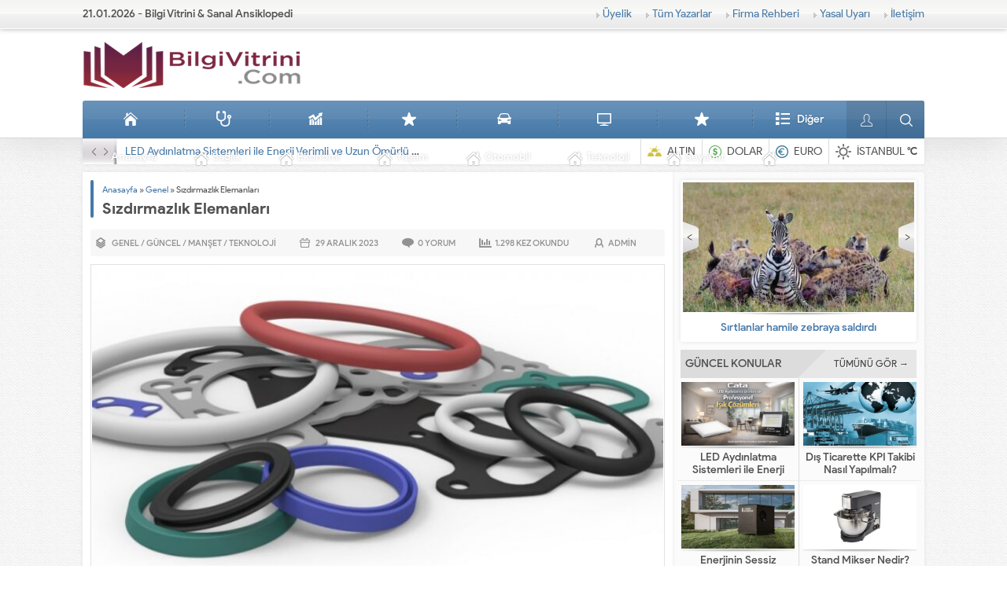

--- FILE ---
content_type: text/html; charset=UTF-8
request_url: https://bilgivitrini.com/sizdirmazlik-elemanlari/
body_size: 24035
content:
<!DOCTYPE html>
<html lang="tr">
<head><meta name="viewport" content="initial-scale=1" />
<meta charset="UTF-8" /><script>if(navigator.userAgent.match(/MSIE|Internet Explorer/i)||navigator.userAgent.match(/Trident\/7\..*?rv:11/i)){var href=document.location.href;if(!href.match(/[?&]nowprocket/)){if(href.indexOf("?")==-1){if(href.indexOf("#")==-1){document.location.href=href+"?nowprocket=1"}else{document.location.href=href.replace("#","?nowprocket=1#")}}else{if(href.indexOf("#")==-1){document.location.href=href+"&nowprocket=1"}else{document.location.href=href.replace("#","&nowprocket=1#")}}}}</script><script>class RocketLazyLoadScripts{constructor(){this.triggerEvents=["keydown","mousedown","mousemove","touchmove","touchstart","touchend","wheel"],this.userEventHandler=this._triggerListener.bind(this),this.touchStartHandler=this._onTouchStart.bind(this),this.touchMoveHandler=this._onTouchMove.bind(this),this.touchEndHandler=this._onTouchEnd.bind(this),this.clickHandler=this._onClick.bind(this),this.interceptedClicks=[],window.addEventListener("pageshow",t=>{this.persisted=t.persisted}),window.addEventListener("DOMContentLoaded",()=>{this._preconnect3rdParties()}),this.delayedScripts={normal:[],async:[],defer:[]},this.trash=[],this.allJQueries=[]}_addUserInteractionListener(t){if(document.hidden){t._triggerListener();return}this.triggerEvents.forEach(e=>window.addEventListener(e,t.userEventHandler,{passive:!0})),window.addEventListener("touchstart",t.touchStartHandler,{passive:!0}),window.addEventListener("mousedown",t.touchStartHandler),document.addEventListener("visibilitychange",t.userEventHandler)}_removeUserInteractionListener(){this.triggerEvents.forEach(t=>window.removeEventListener(t,this.userEventHandler,{passive:!0})),document.removeEventListener("visibilitychange",this.userEventHandler)}_onTouchStart(t){"HTML"!==t.target.tagName&&(window.addEventListener("touchend",this.touchEndHandler),window.addEventListener("mouseup",this.touchEndHandler),window.addEventListener("touchmove",this.touchMoveHandler,{passive:!0}),window.addEventListener("mousemove",this.touchMoveHandler),t.target.addEventListener("click",this.clickHandler),this._renameDOMAttribute(t.target,"onclick","rocket-onclick"),this._pendingClickStarted())}_onTouchMove(t){window.removeEventListener("touchend",this.touchEndHandler),window.removeEventListener("mouseup",this.touchEndHandler),window.removeEventListener("touchmove",this.touchMoveHandler,{passive:!0}),window.removeEventListener("mousemove",this.touchMoveHandler),t.target.removeEventListener("click",this.clickHandler),this._renameDOMAttribute(t.target,"rocket-onclick","onclick"),this._pendingClickFinished()}_onTouchEnd(t){window.removeEventListener("touchend",this.touchEndHandler),window.removeEventListener("mouseup",this.touchEndHandler),window.removeEventListener("touchmove",this.touchMoveHandler,{passive:!0}),window.removeEventListener("mousemove",this.touchMoveHandler)}_onClick(t){t.target.removeEventListener("click",this.clickHandler),this._renameDOMAttribute(t.target,"rocket-onclick","onclick"),this.interceptedClicks.push(t),t.preventDefault(),t.stopPropagation(),t.stopImmediatePropagation(),this._pendingClickFinished()}_replayClicks(){window.removeEventListener("touchstart",this.touchStartHandler,{passive:!0}),window.removeEventListener("mousedown",this.touchStartHandler),this.interceptedClicks.forEach(t=>{t.target.dispatchEvent(new MouseEvent("click",{view:t.view,bubbles:!0,cancelable:!0}))})}_waitForPendingClicks(){return new Promise(t=>{this._isClickPending?this._pendingClickFinished=t:t()})}_pendingClickStarted(){this._isClickPending=!0}_pendingClickFinished(){this._isClickPending=!1}_renameDOMAttribute(t,e,r){t.hasAttribute&&t.hasAttribute(e)&&(event.target.setAttribute(r,event.target.getAttribute(e)),event.target.removeAttribute(e))}_triggerListener(){this._removeUserInteractionListener(this),"loading"===document.readyState?document.addEventListener("DOMContentLoaded",this._loadEverythingNow.bind(this)):this._loadEverythingNow()}_preconnect3rdParties(){let t=[];document.querySelectorAll("script[type=rocketlazyloadscript]").forEach(e=>{if(e.hasAttribute("src")){let r=new URL(e.src).origin;r!==location.origin&&t.push({src:r,crossOrigin:e.crossOrigin||"module"===e.getAttribute("data-rocket-type")})}}),t=[...new Map(t.map(t=>[JSON.stringify(t),t])).values()],this._batchInjectResourceHints(t,"preconnect")}async _loadEverythingNow(){this.lastBreath=Date.now(),this._delayEventListeners(this),this._delayJQueryReady(this),this._handleDocumentWrite(),this._registerAllDelayedScripts(),this._preloadAllScripts(),await this._loadScriptsFromList(this.delayedScripts.normal),await this._loadScriptsFromList(this.delayedScripts.defer),await this._loadScriptsFromList(this.delayedScripts.async);try{await this._triggerDOMContentLoaded(),await this._triggerWindowLoad()}catch(t){console.error(t)}window.dispatchEvent(new Event("rocket-allScriptsLoaded")),this._waitForPendingClicks().then(()=>{this._replayClicks()}),this._emptyTrash()}_registerAllDelayedScripts(){document.querySelectorAll("script[type=rocketlazyloadscript]").forEach(t=>{t.hasAttribute("data-rocket-src")?t.hasAttribute("async")&&!1!==t.async?this.delayedScripts.async.push(t):t.hasAttribute("defer")&&!1!==t.defer||"module"===t.getAttribute("data-rocket-type")?this.delayedScripts.defer.push(t):this.delayedScripts.normal.push(t):this.delayedScripts.normal.push(t)})}async _transformScript(t){return new Promise((await this._littleBreath(),navigator.userAgent.indexOf("Firefox/")>0||""===navigator.vendor)?e=>{let r=document.createElement("script");[...t.attributes].forEach(t=>{let e=t.nodeName;"type"!==e&&("data-rocket-type"===e&&(e="type"),"data-rocket-src"===e&&(e="src"),r.setAttribute(e,t.nodeValue))}),t.text&&(r.text=t.text),r.hasAttribute("src")?(r.addEventListener("load",e),r.addEventListener("error",e)):(r.text=t.text,e());try{t.parentNode.replaceChild(r,t)}catch(i){e()}}:async e=>{function r(){t.setAttribute("data-rocket-status","failed"),e()}try{let i=t.getAttribute("data-rocket-type"),n=t.getAttribute("data-rocket-src");t.text,i?(t.type=i,t.removeAttribute("data-rocket-type")):t.removeAttribute("type"),t.addEventListener("load",function r(){t.setAttribute("data-rocket-status","executed"),e()}),t.addEventListener("error",r),n?(t.removeAttribute("data-rocket-src"),t.src=n):t.src="data:text/javascript;base64,"+window.btoa(unescape(encodeURIComponent(t.text)))}catch(s){r()}})}async _loadScriptsFromList(t){let e=t.shift();return e&&e.isConnected?(await this._transformScript(e),this._loadScriptsFromList(t)):Promise.resolve()}_preloadAllScripts(){this._batchInjectResourceHints([...this.delayedScripts.normal,...this.delayedScripts.defer,...this.delayedScripts.async],"preload")}_batchInjectResourceHints(t,e){var r=document.createDocumentFragment();t.forEach(t=>{let i=t.getAttribute&&t.getAttribute("data-rocket-src")||t.src;if(i){let n=document.createElement("link");n.href=i,n.rel=e,"preconnect"!==e&&(n.as="script"),t.getAttribute&&"module"===t.getAttribute("data-rocket-type")&&(n.crossOrigin=!0),t.crossOrigin&&(n.crossOrigin=t.crossOrigin),t.integrity&&(n.integrity=t.integrity),r.appendChild(n),this.trash.push(n)}}),document.head.appendChild(r)}_delayEventListeners(t){let e={};function r(t,r){!function t(r){!e[r]&&(e[r]={originalFunctions:{add:r.addEventListener,remove:r.removeEventListener},eventsToRewrite:[]},r.addEventListener=function(){arguments[0]=i(arguments[0]),e[r].originalFunctions.add.apply(r,arguments)},r.removeEventListener=function(){arguments[0]=i(arguments[0]),e[r].originalFunctions.remove.apply(r,arguments)});function i(t){return e[r].eventsToRewrite.indexOf(t)>=0?"rocket-"+t:t}}(t),e[t].eventsToRewrite.push(r)}function i(t,e){let r=t[e];Object.defineProperty(t,e,{get:()=>r||function(){},set(i){t["rocket"+e]=r=i}})}r(document,"DOMContentLoaded"),r(window,"DOMContentLoaded"),r(window,"load"),r(window,"pageshow"),r(document,"readystatechange"),i(document,"onreadystatechange"),i(window,"onload"),i(window,"onpageshow")}_delayJQueryReady(t){let e;function r(r){if(r&&r.fn&&!t.allJQueries.includes(r)){r.fn.ready=r.fn.init.prototype.ready=function(e){return t.domReadyFired?e.bind(document)(r):document.addEventListener("rocket-DOMContentLoaded",()=>e.bind(document)(r)),r([])};let i=r.fn.on;r.fn.on=r.fn.init.prototype.on=function(){if(this[0]===window){function t(t){return t.split(" ").map(t=>"load"===t||0===t.indexOf("load.")?"rocket-jquery-load":t).join(" ")}"string"==typeof arguments[0]||arguments[0]instanceof String?arguments[0]=t(arguments[0]):"object"==typeof arguments[0]&&Object.keys(arguments[0]).forEach(e=>{delete Object.assign(arguments[0],{[t(e)]:arguments[0][e]})[e]})}return i.apply(this,arguments),this},t.allJQueries.push(r)}e=r}r(window.jQuery),Object.defineProperty(window,"jQuery",{get:()=>e,set(t){r(t)}})}async _triggerDOMContentLoaded(){this.domReadyFired=!0,await this._littleBreath(),document.dispatchEvent(new Event("rocket-DOMContentLoaded")),await this._littleBreath(),window.dispatchEvent(new Event("rocket-DOMContentLoaded")),await this._littleBreath(),document.dispatchEvent(new Event("rocket-readystatechange")),await this._littleBreath(),document.rocketonreadystatechange&&document.rocketonreadystatechange()}async _triggerWindowLoad(){await this._littleBreath(),window.dispatchEvent(new Event("rocket-load")),await this._littleBreath(),window.rocketonload&&window.rocketonload(),await this._littleBreath(),this.allJQueries.forEach(t=>t(window).trigger("rocket-jquery-load")),await this._littleBreath();let t=new Event("rocket-pageshow");t.persisted=this.persisted,window.dispatchEvent(t),await this._littleBreath(),window.rocketonpageshow&&window.rocketonpageshow({persisted:this.persisted})}_handleDocumentWrite(){let t=new Map;document.write=document.writeln=function(e){let r=document.currentScript;r||console.error("WPRocket unable to document.write this: "+e);let i=document.createRange(),n=r.parentElement,s=t.get(r);void 0===s&&(s=r.nextSibling,t.set(r,s));let a=document.createDocumentFragment();i.setStart(a,0),a.appendChild(i.createContextualFragment(e)),n.insertBefore(a,s)}}async _littleBreath(){Date.now()-this.lastBreath>45&&(await this._requestAnimFrame(),this.lastBreath=Date.now())}async _requestAnimFrame(){return document.hidden?new Promise(t=>setTimeout(t)):new Promise(t=>requestAnimationFrame(t))}_emptyTrash(){this.trash.forEach(t=>t.remove())}static run(){let t=new RocketLazyLoadScripts;t._addUserInteractionListener(t)}}RocketLazyLoadScripts.run();</script>

<!--[if lt IE 9]>
<script src="https://bilgivitrini.com/wp-content/themes/safirrehber/scripts/html5shiv.js"></script>
<![endif]-->
<link rel="shortcut icon" href="https://bilgivitrini.com/wp-content/uploads/2020/09/favicon.png" type="image/x-icon">
<meta name='robots' content='index, follow, max-image-preview:large, max-snippet:-1, max-video-preview:-1' />

	<!-- This site is optimized with the Yoast SEO plugin v26.7 - https://yoast.com/wordpress/plugins/seo/ -->
	<title>Sızdırmazlık Elemanları | Bilgi Vitrini</title><link rel="stylesheet" href="https://bilgivitrini.com/wp-content/cache/min/1/9454657598b9fa1df2a1af4a6971f965.css" media="all" data-minify="1" />
	<meta name="description" content="Halk arasında conta olarak bilinen sızdırmazlık elemanları maddeler arasında bulunan boşluklardan istenmeyen geçişleri önlemeye yardımcı oluyor. Bu yüzden" />
	<link rel="canonical" href="https://bilgivitrini.com/sizdirmazlik-elemanlari/" />
	<meta property="og:locale" content="tr_TR" />
	<meta property="og:type" content="article" />
	<meta property="og:title" content="Sızdırmazlık Elemanları | Bilgi Vitrini" />
	<meta property="og:description" content="Halk arasında conta olarak bilinen sızdırmazlık elemanları maddeler arasında bulunan boşluklardan istenmeyen geçişleri önlemeye yardımcı oluyor. Bu yüzden" />
	<meta property="og:url" content="https://bilgivitrini.com/sizdirmazlik-elemanlari/" />
	<meta property="og:site_name" content="Bilgi Vitrini" />
	<meta property="article:publisher" content="https://www.facebook.com/yemek24tarifleri" />
	<meta property="article:published_time" content="2023-12-29T20:34:55+00:00" />
	<meta property="article:modified_time" content="2023-12-29T20:36:22+00:00" />
	<meta property="og:image" content="https://bilgivitrini.com/wp-content/uploads/2023/12/Sizdirmazlik-Elemanlari.jpg" />
	<meta property="og:image:width" content="850" />
	<meta property="og:image:height" content="351" />
	<meta property="og:image:type" content="image/jpeg" />
	<meta name="author" content="admin" />
	<meta name="twitter:card" content="summary_large_image" />
	<meta name="twitter:label1" content="Yazan:" />
	<meta name="twitter:data1" content="admin" />
	<meta name="twitter:label2" content="Tahmini okuma süresi" />
	<meta name="twitter:data2" content="3 dakika" />
	<script type="application/ld+json" class="yoast-schema-graph">{"@context":"https://schema.org","@graph":[{"@type":"Article","@id":"https://bilgivitrini.com/sizdirmazlik-elemanlari/#article","isPartOf":{"@id":"https://bilgivitrini.com/sizdirmazlik-elemanlari/"},"author":{"name":"admin","@id":"https://bilgivitrini.com/#/schema/person/648d615bbf50a9e01f394fc06fa4d46e"},"headline":"Sızdırmazlık Elemanları","datePublished":"2023-12-29T20:34:55+00:00","dateModified":"2023-12-29T20:36:22+00:00","mainEntityOfPage":{"@id":"https://bilgivitrini.com/sizdirmazlik-elemanlari/"},"wordCount":690,"publisher":{"@id":"https://bilgivitrini.com/#organization"},"image":{"@id":"https://bilgivitrini.com/sizdirmazlik-elemanlari/#primaryimage"},"thumbnailUrl":"https://bilgivitrini.com/wp-content/uploads/2023/12/Sizdirmazlik-Elemanlari.jpg","keywords":["Dinamik Sızdırmazlık","Sızdırmazlık","Sızdırmazlık Elemanları","Statik Sızdırmazlık"],"articleSection":{"1":"Güncel","2":"Manşet","3":"Teknoloji"},"inLanguage":"tr"},{"@type":"WebPage","@id":"https://bilgivitrini.com/sizdirmazlik-elemanlari/","url":"https://bilgivitrini.com/sizdirmazlik-elemanlari/","name":"Sızdırmazlık Elemanları | Bilgi Vitrini","isPartOf":{"@id":"https://bilgivitrini.com/#website"},"primaryImageOfPage":{"@id":"https://bilgivitrini.com/sizdirmazlik-elemanlari/#primaryimage"},"image":{"@id":"https://bilgivitrini.com/sizdirmazlik-elemanlari/#primaryimage"},"thumbnailUrl":"https://bilgivitrini.com/wp-content/uploads/2023/12/Sizdirmazlik-Elemanlari.jpg","datePublished":"2023-12-29T20:34:55+00:00","dateModified":"2023-12-29T20:36:22+00:00","description":"Halk arasında conta olarak bilinen sızdırmazlık elemanları maddeler arasında bulunan boşluklardan istenmeyen geçişleri önlemeye yardımcı oluyor. Bu yüzden","breadcrumb":{"@id":"https://bilgivitrini.com/sizdirmazlik-elemanlari/#breadcrumb"},"inLanguage":"tr","potentialAction":[{"@type":"ReadAction","target":["https://bilgivitrini.com/sizdirmazlik-elemanlari/"]}]},{"@type":"ImageObject","inLanguage":"tr","@id":"https://bilgivitrini.com/sizdirmazlik-elemanlari/#primaryimage","url":"https://bilgivitrini.com/wp-content/uploads/2023/12/Sizdirmazlik-Elemanlari.jpg","contentUrl":"https://bilgivitrini.com/wp-content/uploads/2023/12/Sizdirmazlik-Elemanlari.jpg","width":850,"height":351,"caption":"Sızdırmazlık Elemanları"},{"@type":"BreadcrumbList","@id":"https://bilgivitrini.com/sizdirmazlik-elemanlari/#breadcrumb","itemListElement":[{"@type":"ListItem","position":1,"name":"Anasayfa","item":"https://bilgivitrini.com/"},{"@type":"ListItem","position":2,"name":"Sızdırmazlık Elemanları"}]},{"@type":"WebSite","@id":"https://bilgivitrini.com/#website","url":"https://bilgivitrini.com/","name":"Bilgi Vitrini","description":"Bilgi Deposu","publisher":{"@id":"https://bilgivitrini.com/#organization"},"potentialAction":[{"@type":"SearchAction","target":{"@type":"EntryPoint","urlTemplate":"https://bilgivitrini.com/?s={search_term_string}"},"query-input":{"@type":"PropertyValueSpecification","valueRequired":true,"valueName":"search_term_string"}}],"inLanguage":"tr"},{"@type":"Organization","@id":"https://bilgivitrini.com/#organization","name":"BilgiVitrini","url":"https://bilgivitrini.com/","logo":{"@type":"ImageObject","inLanguage":"tr","@id":"https://bilgivitrini.com/#/schema/logo/image/","url":"https://bilgivitrini.com/wp-content/uploads/2020/09/bilgivitrini-10-e1599491075805.png","contentUrl":"https://bilgivitrini.com/wp-content/uploads/2020/09/bilgivitrini-10-e1599491075805.png","width":264,"height":78,"caption":"BilgiVitrini"},"image":{"@id":"https://bilgivitrini.com/#/schema/logo/image/"},"sameAs":["https://www.facebook.com/yemek24tarifleri"]},{"@type":"Person","@id":"https://bilgivitrini.com/#/schema/person/648d615bbf50a9e01f394fc06fa4d46e","name":"admin","image":{"@type":"ImageObject","inLanguage":"tr","@id":"https://bilgivitrini.com/#/schema/person/image/","url":"https://secure.gravatar.com/avatar/c9793f88d154f6a128002c0d1f12a5766dbb25d076c03b59d66dea66f2e09b88?s=96&d=mm&r=g","contentUrl":"https://secure.gravatar.com/avatar/c9793f88d154f6a128002c0d1f12a5766dbb25d076c03b59d66dea66f2e09b88?s=96&d=mm&r=g","caption":"admin"},"sameAs":["https://bilgivitrini.com"],"url":"https://bilgivitrini.com/author/admin/"},false]}</script>
	<!-- / Yoast SEO plugin. -->


<link rel='dns-prefetch' href='//stats.wp.com' />
<link rel='dns-prefetch' href='//www.googletagmanager.com' />
<link rel='dns-prefetch' href='//pagead2.googlesyndication.com' />

<link rel="alternate" type="application/rss+xml" title="Bilgi Vitrini &raquo; Sızdırmazlık Elemanları yorum akışı" href="https://bilgivitrini.com/sizdirmazlik-elemanlari/feed/" />
<link rel="alternate" title="oEmbed (JSON)" type="application/json+oembed" href="https://bilgivitrini.com/wp-json/oembed/1.0/embed?url=https%3A%2F%2Fbilgivitrini.com%2Fsizdirmazlik-elemanlari%2F" />
<link rel="alternate" title="oEmbed (XML)" type="text/xml+oembed" href="https://bilgivitrini.com/wp-json/oembed/1.0/embed?url=https%3A%2F%2Fbilgivitrini.com%2Fsizdirmazlik-elemanlari%2F&#038;format=xml" />
<style id='wp-img-auto-sizes-contain-inline-css' type='text/css'>
img:is([sizes=auto i],[sizes^="auto," i]){contain-intrinsic-size:3000px 1500px}
/*# sourceURL=wp-img-auto-sizes-contain-inline-css */
</style>

<style id='wp-emoji-styles-inline-css' type='text/css'>

	img.wp-smiley, img.emoji {
		display: inline !important;
		border: none !important;
		box-shadow: none !important;
		height: 1em !important;
		width: 1em !important;
		margin: 0 0.07em !important;
		vertical-align: -0.1em !important;
		background: none !important;
		padding: 0 !important;
	}
/*# sourceURL=wp-emoji-styles-inline-css */
</style>
<style id='wp-block-library-inline-css' type='text/css'>
:root{--wp-block-synced-color:#7a00df;--wp-block-synced-color--rgb:122,0,223;--wp-bound-block-color:var(--wp-block-synced-color);--wp-editor-canvas-background:#ddd;--wp-admin-theme-color:#007cba;--wp-admin-theme-color--rgb:0,124,186;--wp-admin-theme-color-darker-10:#006ba1;--wp-admin-theme-color-darker-10--rgb:0,107,160.5;--wp-admin-theme-color-darker-20:#005a87;--wp-admin-theme-color-darker-20--rgb:0,90,135;--wp-admin-border-width-focus:2px}@media (min-resolution:192dpi){:root{--wp-admin-border-width-focus:1.5px}}.wp-element-button{cursor:pointer}:root .has-very-light-gray-background-color{background-color:#eee}:root .has-very-dark-gray-background-color{background-color:#313131}:root .has-very-light-gray-color{color:#eee}:root .has-very-dark-gray-color{color:#313131}:root .has-vivid-green-cyan-to-vivid-cyan-blue-gradient-background{background:linear-gradient(135deg,#00d084,#0693e3)}:root .has-purple-crush-gradient-background{background:linear-gradient(135deg,#34e2e4,#4721fb 50%,#ab1dfe)}:root .has-hazy-dawn-gradient-background{background:linear-gradient(135deg,#faaca8,#dad0ec)}:root .has-subdued-olive-gradient-background{background:linear-gradient(135deg,#fafae1,#67a671)}:root .has-atomic-cream-gradient-background{background:linear-gradient(135deg,#fdd79a,#004a59)}:root .has-nightshade-gradient-background{background:linear-gradient(135deg,#330968,#31cdcf)}:root .has-midnight-gradient-background{background:linear-gradient(135deg,#020381,#2874fc)}:root{--wp--preset--font-size--normal:16px;--wp--preset--font-size--huge:42px}.has-regular-font-size{font-size:1em}.has-larger-font-size{font-size:2.625em}.has-normal-font-size{font-size:var(--wp--preset--font-size--normal)}.has-huge-font-size{font-size:var(--wp--preset--font-size--huge)}.has-text-align-center{text-align:center}.has-text-align-left{text-align:left}.has-text-align-right{text-align:right}.has-fit-text{white-space:nowrap!important}#end-resizable-editor-section{display:none}.aligncenter{clear:both}.items-justified-left{justify-content:flex-start}.items-justified-center{justify-content:center}.items-justified-right{justify-content:flex-end}.items-justified-space-between{justify-content:space-between}.screen-reader-text{border:0;clip-path:inset(50%);height:1px;margin:-1px;overflow:hidden;padding:0;position:absolute;width:1px;word-wrap:normal!important}.screen-reader-text:focus{background-color:#ddd;clip-path:none;color:#444;display:block;font-size:1em;height:auto;left:5px;line-height:normal;padding:15px 23px 14px;text-decoration:none;top:5px;width:auto;z-index:100000}html :where(.has-border-color){border-style:solid}html :where([style*=border-top-color]){border-top-style:solid}html :where([style*=border-right-color]){border-right-style:solid}html :where([style*=border-bottom-color]){border-bottom-style:solid}html :where([style*=border-left-color]){border-left-style:solid}html :where([style*=border-width]){border-style:solid}html :where([style*=border-top-width]){border-top-style:solid}html :where([style*=border-right-width]){border-right-style:solid}html :where([style*=border-bottom-width]){border-bottom-style:solid}html :where([style*=border-left-width]){border-left-style:solid}html :where(img[class*=wp-image-]){height:auto;max-width:100%}:where(figure){margin:0 0 1em}html :where(.is-position-sticky){--wp-admin--admin-bar--position-offset:var(--wp-admin--admin-bar--height,0px)}@media screen and (max-width:600px){html :where(.is-position-sticky){--wp-admin--admin-bar--position-offset:0px}}

/*# sourceURL=wp-block-library-inline-css */
</style><style id='global-styles-inline-css' type='text/css'>
:root{--wp--preset--aspect-ratio--square: 1;--wp--preset--aspect-ratio--4-3: 4/3;--wp--preset--aspect-ratio--3-4: 3/4;--wp--preset--aspect-ratio--3-2: 3/2;--wp--preset--aspect-ratio--2-3: 2/3;--wp--preset--aspect-ratio--16-9: 16/9;--wp--preset--aspect-ratio--9-16: 9/16;--wp--preset--color--black: #000000;--wp--preset--color--cyan-bluish-gray: #abb8c3;--wp--preset--color--white: #ffffff;--wp--preset--color--pale-pink: #f78da7;--wp--preset--color--vivid-red: #cf2e2e;--wp--preset--color--luminous-vivid-orange: #ff6900;--wp--preset--color--luminous-vivid-amber: #fcb900;--wp--preset--color--light-green-cyan: #7bdcb5;--wp--preset--color--vivid-green-cyan: #00d084;--wp--preset--color--pale-cyan-blue: #8ed1fc;--wp--preset--color--vivid-cyan-blue: #0693e3;--wp--preset--color--vivid-purple: #9b51e0;--wp--preset--gradient--vivid-cyan-blue-to-vivid-purple: linear-gradient(135deg,rgb(6,147,227) 0%,rgb(155,81,224) 100%);--wp--preset--gradient--light-green-cyan-to-vivid-green-cyan: linear-gradient(135deg,rgb(122,220,180) 0%,rgb(0,208,130) 100%);--wp--preset--gradient--luminous-vivid-amber-to-luminous-vivid-orange: linear-gradient(135deg,rgb(252,185,0) 0%,rgb(255,105,0) 100%);--wp--preset--gradient--luminous-vivid-orange-to-vivid-red: linear-gradient(135deg,rgb(255,105,0) 0%,rgb(207,46,46) 100%);--wp--preset--gradient--very-light-gray-to-cyan-bluish-gray: linear-gradient(135deg,rgb(238,238,238) 0%,rgb(169,184,195) 100%);--wp--preset--gradient--cool-to-warm-spectrum: linear-gradient(135deg,rgb(74,234,220) 0%,rgb(151,120,209) 20%,rgb(207,42,186) 40%,rgb(238,44,130) 60%,rgb(251,105,98) 80%,rgb(254,248,76) 100%);--wp--preset--gradient--blush-light-purple: linear-gradient(135deg,rgb(255,206,236) 0%,rgb(152,150,240) 100%);--wp--preset--gradient--blush-bordeaux: linear-gradient(135deg,rgb(254,205,165) 0%,rgb(254,45,45) 50%,rgb(107,0,62) 100%);--wp--preset--gradient--luminous-dusk: linear-gradient(135deg,rgb(255,203,112) 0%,rgb(199,81,192) 50%,rgb(65,88,208) 100%);--wp--preset--gradient--pale-ocean: linear-gradient(135deg,rgb(255,245,203) 0%,rgb(182,227,212) 50%,rgb(51,167,181) 100%);--wp--preset--gradient--electric-grass: linear-gradient(135deg,rgb(202,248,128) 0%,rgb(113,206,126) 100%);--wp--preset--gradient--midnight: linear-gradient(135deg,rgb(2,3,129) 0%,rgb(40,116,252) 100%);--wp--preset--font-size--small: 13px;--wp--preset--font-size--medium: 20px;--wp--preset--font-size--large: 36px;--wp--preset--font-size--x-large: 42px;--wp--preset--spacing--20: 0.44rem;--wp--preset--spacing--30: 0.67rem;--wp--preset--spacing--40: 1rem;--wp--preset--spacing--50: 1.5rem;--wp--preset--spacing--60: 2.25rem;--wp--preset--spacing--70: 3.38rem;--wp--preset--spacing--80: 5.06rem;--wp--preset--shadow--natural: 6px 6px 9px rgba(0, 0, 0, 0.2);--wp--preset--shadow--deep: 12px 12px 50px rgba(0, 0, 0, 0.4);--wp--preset--shadow--sharp: 6px 6px 0px rgba(0, 0, 0, 0.2);--wp--preset--shadow--outlined: 6px 6px 0px -3px rgb(255, 255, 255), 6px 6px rgb(0, 0, 0);--wp--preset--shadow--crisp: 6px 6px 0px rgb(0, 0, 0);}:where(.is-layout-flex){gap: 0.5em;}:where(.is-layout-grid){gap: 0.5em;}body .is-layout-flex{display: flex;}.is-layout-flex{flex-wrap: wrap;align-items: center;}.is-layout-flex > :is(*, div){margin: 0;}body .is-layout-grid{display: grid;}.is-layout-grid > :is(*, div){margin: 0;}:where(.wp-block-columns.is-layout-flex){gap: 2em;}:where(.wp-block-columns.is-layout-grid){gap: 2em;}:where(.wp-block-post-template.is-layout-flex){gap: 1.25em;}:where(.wp-block-post-template.is-layout-grid){gap: 1.25em;}.has-black-color{color: var(--wp--preset--color--black) !important;}.has-cyan-bluish-gray-color{color: var(--wp--preset--color--cyan-bluish-gray) !important;}.has-white-color{color: var(--wp--preset--color--white) !important;}.has-pale-pink-color{color: var(--wp--preset--color--pale-pink) !important;}.has-vivid-red-color{color: var(--wp--preset--color--vivid-red) !important;}.has-luminous-vivid-orange-color{color: var(--wp--preset--color--luminous-vivid-orange) !important;}.has-luminous-vivid-amber-color{color: var(--wp--preset--color--luminous-vivid-amber) !important;}.has-light-green-cyan-color{color: var(--wp--preset--color--light-green-cyan) !important;}.has-vivid-green-cyan-color{color: var(--wp--preset--color--vivid-green-cyan) !important;}.has-pale-cyan-blue-color{color: var(--wp--preset--color--pale-cyan-blue) !important;}.has-vivid-cyan-blue-color{color: var(--wp--preset--color--vivid-cyan-blue) !important;}.has-vivid-purple-color{color: var(--wp--preset--color--vivid-purple) !important;}.has-black-background-color{background-color: var(--wp--preset--color--black) !important;}.has-cyan-bluish-gray-background-color{background-color: var(--wp--preset--color--cyan-bluish-gray) !important;}.has-white-background-color{background-color: var(--wp--preset--color--white) !important;}.has-pale-pink-background-color{background-color: var(--wp--preset--color--pale-pink) !important;}.has-vivid-red-background-color{background-color: var(--wp--preset--color--vivid-red) !important;}.has-luminous-vivid-orange-background-color{background-color: var(--wp--preset--color--luminous-vivid-orange) !important;}.has-luminous-vivid-amber-background-color{background-color: var(--wp--preset--color--luminous-vivid-amber) !important;}.has-light-green-cyan-background-color{background-color: var(--wp--preset--color--light-green-cyan) !important;}.has-vivid-green-cyan-background-color{background-color: var(--wp--preset--color--vivid-green-cyan) !important;}.has-pale-cyan-blue-background-color{background-color: var(--wp--preset--color--pale-cyan-blue) !important;}.has-vivid-cyan-blue-background-color{background-color: var(--wp--preset--color--vivid-cyan-blue) !important;}.has-vivid-purple-background-color{background-color: var(--wp--preset--color--vivid-purple) !important;}.has-black-border-color{border-color: var(--wp--preset--color--black) !important;}.has-cyan-bluish-gray-border-color{border-color: var(--wp--preset--color--cyan-bluish-gray) !important;}.has-white-border-color{border-color: var(--wp--preset--color--white) !important;}.has-pale-pink-border-color{border-color: var(--wp--preset--color--pale-pink) !important;}.has-vivid-red-border-color{border-color: var(--wp--preset--color--vivid-red) !important;}.has-luminous-vivid-orange-border-color{border-color: var(--wp--preset--color--luminous-vivid-orange) !important;}.has-luminous-vivid-amber-border-color{border-color: var(--wp--preset--color--luminous-vivid-amber) !important;}.has-light-green-cyan-border-color{border-color: var(--wp--preset--color--light-green-cyan) !important;}.has-vivid-green-cyan-border-color{border-color: var(--wp--preset--color--vivid-green-cyan) !important;}.has-pale-cyan-blue-border-color{border-color: var(--wp--preset--color--pale-cyan-blue) !important;}.has-vivid-cyan-blue-border-color{border-color: var(--wp--preset--color--vivid-cyan-blue) !important;}.has-vivid-purple-border-color{border-color: var(--wp--preset--color--vivid-purple) !important;}.has-vivid-cyan-blue-to-vivid-purple-gradient-background{background: var(--wp--preset--gradient--vivid-cyan-blue-to-vivid-purple) !important;}.has-light-green-cyan-to-vivid-green-cyan-gradient-background{background: var(--wp--preset--gradient--light-green-cyan-to-vivid-green-cyan) !important;}.has-luminous-vivid-amber-to-luminous-vivid-orange-gradient-background{background: var(--wp--preset--gradient--luminous-vivid-amber-to-luminous-vivid-orange) !important;}.has-luminous-vivid-orange-to-vivid-red-gradient-background{background: var(--wp--preset--gradient--luminous-vivid-orange-to-vivid-red) !important;}.has-very-light-gray-to-cyan-bluish-gray-gradient-background{background: var(--wp--preset--gradient--very-light-gray-to-cyan-bluish-gray) !important;}.has-cool-to-warm-spectrum-gradient-background{background: var(--wp--preset--gradient--cool-to-warm-spectrum) !important;}.has-blush-light-purple-gradient-background{background: var(--wp--preset--gradient--blush-light-purple) !important;}.has-blush-bordeaux-gradient-background{background: var(--wp--preset--gradient--blush-bordeaux) !important;}.has-luminous-dusk-gradient-background{background: var(--wp--preset--gradient--luminous-dusk) !important;}.has-pale-ocean-gradient-background{background: var(--wp--preset--gradient--pale-ocean) !important;}.has-electric-grass-gradient-background{background: var(--wp--preset--gradient--electric-grass) !important;}.has-midnight-gradient-background{background: var(--wp--preset--gradient--midnight) !important;}.has-small-font-size{font-size: var(--wp--preset--font-size--small) !important;}.has-medium-font-size{font-size: var(--wp--preset--font-size--medium) !important;}.has-large-font-size{font-size: var(--wp--preset--font-size--large) !important;}.has-x-large-font-size{font-size: var(--wp--preset--font-size--x-large) !important;}
/*# sourceURL=global-styles-inline-css */
</style>

<style id='classic-theme-styles-inline-css' type='text/css'>
/*! This file is auto-generated */
.wp-block-button__link{color:#fff;background-color:#32373c;border-radius:9999px;box-shadow:none;text-decoration:none;padding:calc(.667em + 2px) calc(1.333em + 2px);font-size:1.125em}.wp-block-file__button{background:#32373c;color:#fff;text-decoration:none}
/*# sourceURL=/wp-includes/css/classic-themes.min.css */
</style>




<script type="text/javascript" src="https://bilgivitrini.com/wp-includes/js/jquery/jquery.min.js?ver=3.7.1" id="jquery-core-js"></script>
<script type="text/javascript" src="https://bilgivitrini.com/wp-includes/js/jquery/jquery-migrate.min.js?ver=3.4.1" id="jquery-migrate-js"></script>
<script type="text/javascript" id="safir-ajax-script-js-extra">
/* <![CDATA[ */
var ajax_firmamail_object = {"ajaxurl":"https://bilgivitrini.com/wp-admin/admin-ajax.php","redirecturl":"https://bilgivitrini.com","loadingmessage":"Mesaj g\u00f6nderiliyor..."};
//# sourceURL=safir-ajax-script-js-extra
/* ]]> */
</script>
<script data-minify="1" type="text/javascript" src="https://bilgivitrini.com/wp-content/cache/min/1/wp-content/themes/safirrehber/scripts/safir-ajax.js?ver=1736536894" id="safir-ajax-script-js"></script>
<link rel="https://api.w.org/" href="https://bilgivitrini.com/wp-json/" /><link rel="alternate" title="JSON" type="application/json" href="https://bilgivitrini.com/wp-json/wp/v2/posts/12199" /><link rel="EditURI" type="application/rsd+xml" title="RSD" href="https://bilgivitrini.com/xmlrpc.php?rsd" />
<link rel='shortlink' href='https://bilgivitrini.com/?p=12199' />
<meta name="generator" content="Site Kit by Google 1.168.0" />	<style>img#wpstats{display:none}</style>
		
<!-- Site Kit tarafından eklenen Google AdSense meta etiketleri -->
<meta name="google-adsense-platform-account" content="ca-host-pub-2644536267352236">
<meta name="google-adsense-platform-domain" content="sitekit.withgoogle.com">
<!-- Site Kit tarafından eklenen Google AdSense meta etiketlerine son verin -->

<!-- Google AdSense snippet added by Site Kit -->
<script type="rocketlazyloadscript" data-rocket-type="text/javascript" async="async" data-rocket-src="https://pagead2.googlesyndication.com/pagead/js/adsbygoogle.js?client=ca-pub-3537986018789818&amp;host=ca-host-pub-2644536267352236" crossorigin="anonymous"></script>

<!-- End Google AdSense snippet added by Site Kit -->
<noscript><style id="rocket-lazyload-nojs-css">.rll-youtube-player, [data-lazy-src]{display:none !important;}</style></noscript><style>a,.secondHeading,.safirCustomMenu a .title.active,.advancedPostsWidget1 .post .title a:hover,.advancedPostsWidget3 .post .title a:hover,.advancedPostsWidget4 .post .title a:hover,.advancedPostsWidget5 .post .title a:hover,.burclarWidget .allLink:hover,#single .metaBox a:hover,.sfrCommentsList .commentlist .comment-author cite,#firmaMeta .item .value a:hover,#profile .sfrManagePosts .postContainer .title a:hover,#allAuthorsPage .post .author-name a:hover,#menu .sub-menu a{color:#4679a8;}.lineHeader:before,.safirTop,.sideHeading,.altHeading,aside .heading,.heading+.line,.safirButton,#menuGroup,.slider2Widget .slider-thumbs .active a,.advancedHeading2,.advancedHeading3,.searchWidget #safir-searchsubmit,#single .tags .icon,#single .tags a:hover,#firmaTabs .titles .title span,aside.profile .userMenu a.active .icon,#main form input[type=submit],.sfrIconForm form input[type=submit],#main .sfrIconForm form .fileLabel span.button,.safirnavi span,.safirnavi a,#switcher .icon{background-color:#4679a8;}.slider2Widget .slider-thumbs .item .arrow{border-color:transparent #4679a8 transparent transparent;}.tabbedWidget .tabheading a.active{border-bottom-color:#4679a8;}.tabbedWidget .tabheading a .arrow{border-color:transparent transparent #4679a8 transparent;}#single .tags a:hover,aside.profile .userMenu a.active{border-color:#4679a8;}#firmaTabs .titles{border-bottom:2px solid #4679a8;}#menu li.arti>a span.icon{background:url(https://bilgivitrini.com/wp-content/themes/safirrehber/images/icons.png) 0 -0px;background-size:40px 600px;display:inline-block;}footer .footermenu1 li.arti>a div.icon{background:url(https://bilgivitrini.com/wp-content/themes/safirrehber/images/icons.png) -20px -0px;background-size:40px 600px;display:inline-block;}.sideHeading .icon.arti> span,.advancedHeading2 .icon.arti,.advancedHeading3 .icon.arti,.altHeading .icon.arti span{background:url(https://bilgivitrini.com/wp-content/themes/safirrehber/images/icons.png) 0 -0px;background-size:40px 600px;display:inline-block;}.advancedHeading .icon.arti,.advancedHeading4 .icon.arti,#mobilemenu li.arti>a span.icon{background:url(https://bilgivitrini.com/wp-content/themes/safirrehber/images/icons.png) -20px -0px;background-size:40px 600px;display:inline-block;}#menu li.foto>a span.icon{background:url(https://bilgivitrini.com/wp-content/themes/safirrehber/images/icons.png) 0 -20px;background-size:40px 600px;display:inline-block;}footer .footermenu1 li.foto>a div.icon{background:url(https://bilgivitrini.com/wp-content/themes/safirrehber/images/icons.png) -20px -20px;background-size:40px 600px;display:inline-block;}.sideHeading .icon.foto> span,.advancedHeading2 .icon.foto,.advancedHeading3 .icon.foto,.altHeading .icon.foto span{background:url(https://bilgivitrini.com/wp-content/themes/safirrehber/images/icons.png) 0 -20px;background-size:40px 600px;display:inline-block;}.advancedHeading .icon.foto,.advancedHeading4 .icon.foto,#mobilemenu li.foto>a span.icon{background:url(https://bilgivitrini.com/wp-content/themes/safirrehber/images/icons.png) -20px -20px;background-size:40px 600px;display:inline-block;}#menu li.video>a span.icon{background:url(https://bilgivitrini.com/wp-content/themes/safirrehber/images/icons.png) 0 -40px;background-size:40px 600px;display:inline-block;}footer .footermenu1 li.video>a div.icon{background:url(https://bilgivitrini.com/wp-content/themes/safirrehber/images/icons.png) -20px -40px;background-size:40px 600px;display:inline-block;}.sideHeading .icon.video> span,.advancedHeading2 .icon.video,.advancedHeading3 .icon.video,.altHeading .icon.video span{background:url(https://bilgivitrini.com/wp-content/themes/safirrehber/images/icons.png) 0 -40px;background-size:40px 600px;display:inline-block;}.advancedHeading .icon.video,.advancedHeading4 .icon.video,#mobilemenu li.video>a span.icon{background:url(https://bilgivitrini.com/wp-content/themes/safirrehber/images/icons.png) -20px -40px;background-size:40px 600px;display:inline-block;}#menu li.moda>a span.icon{background:url(https://bilgivitrini.com/wp-content/themes/safirrehber/images/icons.png) 0 -60px;background-size:40px 600px;display:inline-block;}footer .footermenu1 li.moda>a div.icon{background:url(https://bilgivitrini.com/wp-content/themes/safirrehber/images/icons.png) -20px -60px;background-size:40px 600px;display:inline-block;}.sideHeading .icon.moda> span,.advancedHeading2 .icon.moda,.advancedHeading3 .icon.moda,.altHeading .icon.moda span{background:url(https://bilgivitrini.com/wp-content/themes/safirrehber/images/icons.png) 0 -60px;background-size:40px 600px;display:inline-block;}.advancedHeading .icon.moda,.advancedHeading4 .icon.moda,#mobilemenu li.moda>a span.icon{background:url(https://bilgivitrini.com/wp-content/themes/safirrehber/images/icons.png) -20px -60px;background-size:40px 600px;display:inline-block;}#menu li.kalem>a span.icon{background:url(https://bilgivitrini.com/wp-content/themes/safirrehber/images/icons.png) 0 -80px;background-size:40px 600px;display:inline-block;}footer .footermenu1 li.kalem>a div.icon{background:url(https://bilgivitrini.com/wp-content/themes/safirrehber/images/icons.png) -20px -80px;background-size:40px 600px;display:inline-block;}.sideHeading .icon.kalem> span,.advancedHeading2 .icon.kalem,.advancedHeading3 .icon.kalem,.altHeading .icon.kalem span{background:url(https://bilgivitrini.com/wp-content/themes/safirrehber/images/icons.png) 0 -80px;background-size:40px 600px;display:inline-block;}.advancedHeading .icon.kalem,.advancedHeading4 .icon.kalem,#mobilemenu li.kalem>a span.icon{background:url(https://bilgivitrini.com/wp-content/themes/safirrehber/images/icons.png) -20px -80px;background-size:40px 600px;display:inline-block;}#menu li.liste>a span.icon{background:url(https://bilgivitrini.com/wp-content/themes/safirrehber/images/icons.png) 0 -100px;background-size:40px 600px;display:inline-block;}footer .footermenu1 li.liste>a div.icon{background:url(https://bilgivitrini.com/wp-content/themes/safirrehber/images/icons.png) -20px -100px;background-size:40px 600px;display:inline-block;}.sideHeading .icon.liste> span,.advancedHeading2 .icon.liste,.advancedHeading3 .icon.liste,.altHeading .icon.liste span{background:url(https://bilgivitrini.com/wp-content/themes/safirrehber/images/icons.png) 0 -100px;background-size:40px 600px;display:inline-block;}.advancedHeading .icon.liste,.advancedHeading4 .icon.liste,#mobilemenu li.liste>a span.icon{background:url(https://bilgivitrini.com/wp-content/themes/safirrehber/images/icons.png) -20px -100px;background-size:40px 600px;display:inline-block;}#menu li.kalp>a span.icon{background:url(https://bilgivitrini.com/wp-content/themes/safirrehber/images/icons.png) 0 -120px;background-size:40px 600px;display:inline-block;}footer .footermenu1 li.kalp>a div.icon{background:url(https://bilgivitrini.com/wp-content/themes/safirrehber/images/icons.png) -20px -120px;background-size:40px 600px;display:inline-block;}.sideHeading .icon.kalp> span,.advancedHeading2 .icon.kalp,.advancedHeading3 .icon.kalp,.altHeading .icon.kalp span{background:url(https://bilgivitrini.com/wp-content/themes/safirrehber/images/icons.png) 0 -120px;background-size:40px 600px;display:inline-block;}.advancedHeading .icon.kalp,.advancedHeading4 .icon.kalp,#mobilemenu li.kalp>a span.icon{background:url(https://bilgivitrini.com/wp-content/themes/safirrehber/images/icons.png) -20px -120px;background-size:40px 600px;display:inline-block;}#menu li.saglik>a span.icon{background:url(https://bilgivitrini.com/wp-content/themes/safirrehber/images/icons.png) 0 -140px;background-size:40px 600px;display:inline-block;}footer .footermenu1 li.saglik>a div.icon{background:url(https://bilgivitrini.com/wp-content/themes/safirrehber/images/icons.png) -20px -140px;background-size:40px 600px;display:inline-block;}.sideHeading .icon.saglik> span,.advancedHeading2 .icon.saglik,.advancedHeading3 .icon.saglik,.altHeading .icon.saglik span{background:url(https://bilgivitrini.com/wp-content/themes/safirrehber/images/icons.png) 0 -140px;background-size:40px 600px;display:inline-block;}.advancedHeading .icon.saglik,.advancedHeading4 .icon.saglik,#mobilemenu li.saglik>a span.icon{background:url(https://bilgivitrini.com/wp-content/themes/safirrehber/images/icons.png) -20px -140px;background-size:40px 600px;display:inline-block;}#menu li.ev>a span.icon{background:url(https://bilgivitrini.com/wp-content/themes/safirrehber/images/icons.png) 0 -160px;background-size:40px 600px;display:inline-block;}footer .footermenu1 li.ev>a div.icon{background:url(https://bilgivitrini.com/wp-content/themes/safirrehber/images/icons.png) -20px -160px;background-size:40px 600px;display:inline-block;}.sideHeading .icon.ev> span,.advancedHeading2 .icon.ev,.advancedHeading3 .icon.ev,.altHeading .icon.ev span{background:url(https://bilgivitrini.com/wp-content/themes/safirrehber/images/icons.png) 0 -160px;background-size:40px 600px;display:inline-block;}.advancedHeading .icon.ev,.advancedHeading4 .icon.ev,#mobilemenu li.ev>a span.icon{background:url(https://bilgivitrini.com/wp-content/themes/safirrehber/images/icons.png) -20px -160px;background-size:40px 600px;display:inline-block;}#menu li.monitor>a span.icon{background:url(https://bilgivitrini.com/wp-content/themes/safirrehber/images/icons.png) 0 -180px;background-size:40px 600px;display:inline-block;}footer .footermenu1 li.monitor>a div.icon{background:url(https://bilgivitrini.com/wp-content/themes/safirrehber/images/icons.png) -20px -180px;background-size:40px 600px;display:inline-block;}.sideHeading .icon.monitor> span,.advancedHeading2 .icon.monitor,.advancedHeading3 .icon.monitor,.altHeading .icon.monitor span{background:url(https://bilgivitrini.com/wp-content/themes/safirrehber/images/icons.png) 0 -180px;background-size:40px 600px;display:inline-block;}.advancedHeading .icon.monitor,.advancedHeading4 .icon.monitor,#mobilemenu li.monitor>a span.icon{background:url(https://bilgivitrini.com/wp-content/themes/safirrehber/images/icons.png) -20px -180px;background-size:40px 600px;display:inline-block;}#menu li.yildiz>a span.icon{background:url(https://bilgivitrini.com/wp-content/themes/safirrehber/images/icons.png) 0 -200px;background-size:40px 600px;display:inline-block;}footer .footermenu1 li.yildiz>a div.icon{background:url(https://bilgivitrini.com/wp-content/themes/safirrehber/images/icons.png) -20px -200px;background-size:40px 600px;display:inline-block;}.sideHeading .icon.yildiz> span,.advancedHeading2 .icon.yildiz,.advancedHeading3 .icon.yildiz,.altHeading .icon.yildiz span{background:url(https://bilgivitrini.com/wp-content/themes/safirrehber/images/icons.png) 0 -200px;background-size:40px 600px;display:inline-block;}.advancedHeading .icon.yildiz,.advancedHeading4 .icon.yildiz,#mobilemenu li.yildiz>a span.icon{background:url(https://bilgivitrini.com/wp-content/themes/safirrehber/images/icons.png) -20px -200px;background-size:40px 600px;display:inline-block;}#menu li.mercek>a span.icon{background:url(https://bilgivitrini.com/wp-content/themes/safirrehber/images/icons.png) 0 -220px;background-size:40px 600px;display:inline-block;}footer .footermenu1 li.mercek>a div.icon{background:url(https://bilgivitrini.com/wp-content/themes/safirrehber/images/icons.png) -20px -220px;background-size:40px 600px;display:inline-block;}.sideHeading .icon.mercek> span,.advancedHeading2 .icon.mercek,.advancedHeading3 .icon.mercek,.altHeading .icon.mercek span{background:url(https://bilgivitrini.com/wp-content/themes/safirrehber/images/icons.png) 0 -220px;background-size:40px 600px;display:inline-block;}.advancedHeading .icon.mercek,.advancedHeading4 .icon.mercek,#mobilemenu li.mercek>a span.icon{background:url(https://bilgivitrini.com/wp-content/themes/safirrehber/images/icons.png) -20px -220px;background-size:40px 600px;display:inline-block;}#menu li.dunya>a span.icon{background:url(https://bilgivitrini.com/wp-content/themes/safirrehber/images/icons.png) 0 -240px;background-size:40px 600px;display:inline-block;}footer .footermenu1 li.dunya>a div.icon{background:url(https://bilgivitrini.com/wp-content/themes/safirrehber/images/icons.png) -20px -240px;background-size:40px 600px;display:inline-block;}.sideHeading .icon.dunya> span,.advancedHeading2 .icon.dunya,.advancedHeading3 .icon.dunya,.altHeading .icon.dunya span{background:url(https://bilgivitrini.com/wp-content/themes/safirrehber/images/icons.png) 0 -240px;background-size:40px 600px;display:inline-block;}.advancedHeading .icon.dunya,.advancedHeading4 .icon.dunya,#mobilemenu li.dunya>a span.icon{background:url(https://bilgivitrini.com/wp-content/themes/safirrehber/images/icons.png) -20px -240px;background-size:40px 600px;display:inline-block;}#menu li.kadin>a span.icon{background:url(https://bilgivitrini.com/wp-content/themes/safirrehber/images/icons.png) 0 -260px;background-size:40px 600px;display:inline-block;}footer .footermenu1 li.kadin>a div.icon{background:url(https://bilgivitrini.com/wp-content/themes/safirrehber/images/icons.png) -20px -260px;background-size:40px 600px;display:inline-block;}.sideHeading .icon.kadin> span,.advancedHeading2 .icon.kadin,.advancedHeading3 .icon.kadin,.altHeading .icon.kadin span{background:url(https://bilgivitrini.com/wp-content/themes/safirrehber/images/icons.png) 0 -260px;background-size:40px 600px;display:inline-block;}.advancedHeading .icon.kadin,.advancedHeading4 .icon.kadin,#mobilemenu li.kadin>a span.icon{background:url(https://bilgivitrini.com/wp-content/themes/safirrehber/images/icons.png) -20px -260px;background-size:40px 600px;display:inline-block;}#menu li.yemek>a span.icon{background:url(https://bilgivitrini.com/wp-content/themes/safirrehber/images/icons.png) 0 -280px;background-size:40px 600px;display:inline-block;}footer .footermenu1 li.yemek>a div.icon{background:url(https://bilgivitrini.com/wp-content/themes/safirrehber/images/icons.png) -20px -280px;background-size:40px 600px;display:inline-block;}.sideHeading .icon.yemek> span,.advancedHeading2 .icon.yemek,.advancedHeading3 .icon.yemek,.altHeading .icon.yemek span{background:url(https://bilgivitrini.com/wp-content/themes/safirrehber/images/icons.png) 0 -280px;background-size:40px 600px;display:inline-block;}.advancedHeading .icon.yemek,.advancedHeading4 .icon.yemek,#mobilemenu li.yemek>a span.icon{background:url(https://bilgivitrini.com/wp-content/themes/safirrehber/images/icons.png) -20px -280px;background-size:40px 600px;display:inline-block;}#menu li.ekonomi>a span.icon{background:url(https://bilgivitrini.com/wp-content/themes/safirrehber/images/icons.png) 0 -300px;background-size:40px 600px;display:inline-block;}footer .footermenu1 li.ekonomi>a div.icon{background:url(https://bilgivitrini.com/wp-content/themes/safirrehber/images/icons.png) -20px -300px;background-size:40px 600px;display:inline-block;}.sideHeading .icon.ekonomi> span,.advancedHeading2 .icon.ekonomi,.advancedHeading3 .icon.ekonomi,.altHeading .icon.ekonomi span{background:url(https://bilgivitrini.com/wp-content/themes/safirrehber/images/icons.png) 0 -300px;background-size:40px 600px;display:inline-block;}.advancedHeading .icon.ekonomi,.advancedHeading4 .icon.ekonomi,#mobilemenu li.ekonomi>a span.icon{background:url(https://bilgivitrini.com/wp-content/themes/safirrehber/images/icons.png) -20px -300px;background-size:40px 600px;display:inline-block;}#menu li.dekorasyon>a span.icon{background:url(https://bilgivitrini.com/wp-content/themes/safirrehber/images/icons.png) 0 -320px;background-size:40px 600px;display:inline-block;}footer .footermenu1 li.dekorasyon>a div.icon{background:url(https://bilgivitrini.com/wp-content/themes/safirrehber/images/icons.png) -20px -320px;background-size:40px 600px;display:inline-block;}.sideHeading .icon.dekorasyon> span,.advancedHeading2 .icon.dekorasyon,.advancedHeading3 .icon.dekorasyon,.altHeading .icon.dekorasyon span{background:url(https://bilgivitrini.com/wp-content/themes/safirrehber/images/icons.png) 0 -320px;background-size:40px 600px;display:inline-block;}.advancedHeading .icon.dekorasyon,.advancedHeading4 .icon.dekorasyon,#mobilemenu li.dekorasyon>a span.icon{background:url(https://bilgivitrini.com/wp-content/themes/safirrehber/images/icons.png) -20px -320px;background-size:40px 600px;display:inline-block;}#menu li.yorum>a span.icon{background:url(https://bilgivitrini.com/wp-content/themes/safirrehber/images/icons.png) 0 -340px;background-size:40px 600px;display:inline-block;}footer .footermenu1 li.yorum>a div.icon{background:url(https://bilgivitrini.com/wp-content/themes/safirrehber/images/icons.png) -20px -340px;background-size:40px 600px;display:inline-block;}.sideHeading .icon.yorum> span,.advancedHeading2 .icon.yorum,.advancedHeading3 .icon.yorum,.altHeading .icon.yorum span{background:url(https://bilgivitrini.com/wp-content/themes/safirrehber/images/icons.png) 0 -340px;background-size:40px 600px;display:inline-block;}.advancedHeading .icon.yorum,.advancedHeading4 .icon.yorum,#mobilemenu li.yorum>a span.icon{background:url(https://bilgivitrini.com/wp-content/themes/safirrehber/images/icons.png) -20px -340px;background-size:40px 600px;display:inline-block;}#menu li.ok>a span.icon{background:url(https://bilgivitrini.com/wp-content/themes/safirrehber/images/icons.png) 0 -360px;background-size:40px 600px;display:inline-block;}footer .footermenu1 li.ok>a div.icon{background:url(https://bilgivitrini.com/wp-content/themes/safirrehber/images/icons.png) -20px -360px;background-size:40px 600px;display:inline-block;}.sideHeading .icon.ok> span,.advancedHeading2 .icon.ok,.advancedHeading3 .icon.ok,.altHeading .icon.ok span{background:url(https://bilgivitrini.com/wp-content/themes/safirrehber/images/icons.png) 0 -360px;background-size:40px 600px;display:inline-block;}.advancedHeading .icon.ok,.advancedHeading4 .icon.ok,#mobilemenu li.ok>a span.icon{background:url(https://bilgivitrini.com/wp-content/themes/safirrehber/images/icons.png) -20px -360px;background-size:40px 600px;display:inline-block;}#menu li.ayar>a span.icon{background:url(https://bilgivitrini.com/wp-content/themes/safirrehber/images/icons.png) 0 -380px;background-size:40px 600px;display:inline-block;}footer .footermenu1 li.ayar>a div.icon{background:url(https://bilgivitrini.com/wp-content/themes/safirrehber/images/icons.png) -20px -380px;background-size:40px 600px;display:inline-block;}.sideHeading .icon.ayar> span,.advancedHeading2 .icon.ayar,.advancedHeading3 .icon.ayar,.altHeading .icon.ayar span{background:url(https://bilgivitrini.com/wp-content/themes/safirrehber/images/icons.png) 0 -380px;background-size:40px 600px;display:inline-block;}.advancedHeading .icon.ayar,.advancedHeading4 .icon.ayar,#mobilemenu li.ayar>a span.icon{background:url(https://bilgivitrini.com/wp-content/themes/safirrehber/images/icons.png) -20px -380px;background-size:40px 600px;display:inline-block;}#menu li.astroloji>a span.icon{background:url(https://bilgivitrini.com/wp-content/themes/safirrehber/images/icons.png) 0 -400px;background-size:40px 600px;display:inline-block;}footer .footermenu1 li.astroloji>a div.icon{background:url(https://bilgivitrini.com/wp-content/themes/safirrehber/images/icons.png) -20px -400px;background-size:40px 600px;display:inline-block;}.sideHeading .icon.astroloji> span,.advancedHeading2 .icon.astroloji,.advancedHeading3 .icon.astroloji,.altHeading .icon.astroloji span{background:url(https://bilgivitrini.com/wp-content/themes/safirrehber/images/icons.png) 0 -400px;background-size:40px 600px;display:inline-block;}.advancedHeading .icon.astroloji,.advancedHeading4 .icon.astroloji,#mobilemenu li.astroloji>a span.icon{background:url(https://bilgivitrini.com/wp-content/themes/safirrehber/images/icons.png) -20px -400px;background-size:40px 600px;display:inline-block;}#menu li.otomobil>a span.icon{background:url(https://bilgivitrini.com/wp-content/themes/safirrehber/images/icons.png) 0 -420px;background-size:40px 600px;display:inline-block;}footer .footermenu1 li.otomobil>a div.icon{background:url(https://bilgivitrini.com/wp-content/themes/safirrehber/images/icons.png) -20px -420px;background-size:40px 600px;display:inline-block;}.sideHeading .icon.otomobil> span,.advancedHeading2 .icon.otomobil,.advancedHeading3 .icon.otomobil,.altHeading .icon.otomobil span{background:url(https://bilgivitrini.com/wp-content/themes/safirrehber/images/icons.png) 0 -420px;background-size:40px 600px;display:inline-block;}.advancedHeading .icon.otomobil,.advancedHeading4 .icon.otomobil,#mobilemenu li.otomobil>a span.icon{background:url(https://bilgivitrini.com/wp-content/themes/safirrehber/images/icons.png) -20px -420px;background-size:40px 600px;display:inline-block;}#menu li.iletisim>a span.icon{background:url(https://bilgivitrini.com/wp-content/themes/safirrehber/images/icons.png) 0 -440px;background-size:40px 600px;display:inline-block;}footer .footermenu1 li.iletisim>a div.icon{background:url(https://bilgivitrini.com/wp-content/themes/safirrehber/images/icons.png) -20px -440px;background-size:40px 600px;display:inline-block;}.sideHeading .icon.iletisim> span,.advancedHeading2 .icon.iletisim,.advancedHeading3 .icon.iletisim,.altHeading .icon.iletisim span{background:url(https://bilgivitrini.com/wp-content/themes/safirrehber/images/icons.png) 0 -440px;background-size:40px 600px;display:inline-block;}.advancedHeading .icon.iletisim,.advancedHeading4 .icon.iletisim,#mobilemenu li.iletisim>a span.icon{background:url(https://bilgivitrini.com/wp-content/themes/safirrehber/images/icons.png) -20px -440px;background-size:40px 600px;display:inline-block;}#menu li.klasor>a span.icon{background:url(https://bilgivitrini.com/wp-content/themes/safirrehber/images/icons.png) 0 -460px;background-size:40px 600px;display:inline-block;}footer .footermenu1 li.klasor>a div.icon{background:url(https://bilgivitrini.com/wp-content/themes/safirrehber/images/icons.png) -20px -460px;background-size:40px 600px;display:inline-block;}.sideHeading .icon.klasor> span,.advancedHeading2 .icon.klasor,.advancedHeading3 .icon.klasor,.altHeading .icon.klasor span{background:url(https://bilgivitrini.com/wp-content/themes/safirrehber/images/icons.png) 0 -460px;background-size:40px 600px;display:inline-block;}.advancedHeading .icon.klasor,.advancedHeading4 .icon.klasor,#mobilemenu li.klasor>a span.icon{background:url(https://bilgivitrini.com/wp-content/themes/safirrehber/images/icons.png) -20px -460px;background-size:40px 600px;display:inline-block;}#menu li.nota>a span.icon{background:url(https://bilgivitrini.com/wp-content/themes/safirrehber/images/icons.png) 0 -480px;background-size:40px 600px;display:inline-block;}footer .footermenu1 li.nota>a div.icon{background:url(https://bilgivitrini.com/wp-content/themes/safirrehber/images/icons.png) -20px -480px;background-size:40px 600px;display:inline-block;}.sideHeading .icon.nota> span,.advancedHeading2 .icon.nota,.advancedHeading3 .icon.nota,.altHeading .icon.nota span{background:url(https://bilgivitrini.com/wp-content/themes/safirrehber/images/icons.png) 0 -480px;background-size:40px 600px;display:inline-block;}.advancedHeading .icon.nota,.advancedHeading4 .icon.nota,#mobilemenu li.nota>a span.icon{background:url(https://bilgivitrini.com/wp-content/themes/safirrehber/images/icons.png) -20px -480px;background-size:40px 600px;display:inline-block;}#menu li.egitim>a span.icon{background:url(https://bilgivitrini.com/wp-content/themes/safirrehber/images/icons.png) 0 -500px;background-size:40px 600px;display:inline-block;}footer .footermenu1 li.egitim>a div.icon{background:url(https://bilgivitrini.com/wp-content/themes/safirrehber/images/icons.png) -20px -500px;background-size:40px 600px;display:inline-block;}.sideHeading .icon.egitim> span,.advancedHeading2 .icon.egitim,.advancedHeading3 .icon.egitim,.altHeading .icon.egitim span{background:url(https://bilgivitrini.com/wp-content/themes/safirrehber/images/icons.png) 0 -500px;background-size:40px 600px;display:inline-block;}.advancedHeading .icon.egitim,.advancedHeading4 .icon.egitim,#mobilemenu li.egitim>a span.icon{background:url(https://bilgivitrini.com/wp-content/themes/safirrehber/images/icons.png) -20px -500px;background-size:40px 600px;display:inline-block;}#menu li.oyun>a span.icon{background:url(https://bilgivitrini.com/wp-content/themes/safirrehber/images/icons.png) 0 -520px;background-size:40px 600px;display:inline-block;}footer .footermenu1 li.oyun>a div.icon{background:url(https://bilgivitrini.com/wp-content/themes/safirrehber/images/icons.png) -20px -520px;background-size:40px 600px;display:inline-block;}.sideHeading .icon.oyun> span,.advancedHeading2 .icon.oyun,.advancedHeading3 .icon.oyun,.altHeading .icon.oyun span{background:url(https://bilgivitrini.com/wp-content/themes/safirrehber/images/icons.png) 0 -520px;background-size:40px 600px;display:inline-block;}.advancedHeading .icon.oyun,.advancedHeading4 .icon.oyun,#mobilemenu li.oyun>a span.icon{background:url(https://bilgivitrini.com/wp-content/themes/safirrehber/images/icons.png) -20px -520px;background-size:40px 600px;display:inline-block;}#menu li.uyelik>a span.icon{background:url(https://bilgivitrini.com/wp-content/themes/safirrehber/images/icons.png) 0 -540px;background-size:40px 600px;display:inline-block;}footer .footermenu1 li.uyelik>a div.icon{background:url(https://bilgivitrini.com/wp-content/themes/safirrehber/images/icons.png) -20px -540px;background-size:40px 600px;display:inline-block;}.sideHeading .icon.uyelik> span,.advancedHeading2 .icon.uyelik,.advancedHeading3 .icon.uyelik,.altHeading .icon.uyelik span{background:url(https://bilgivitrini.com/wp-content/themes/safirrehber/images/icons.png) 0 -540px;background-size:40px 600px;display:inline-block;}.advancedHeading .icon.uyelik,.advancedHeading4 .icon.uyelik,#mobilemenu li.uyelik>a span.icon{background:url(https://bilgivitrini.com/wp-content/themes/safirrehber/images/icons.png) -20px -540px;background-size:40px 600px;display:inline-block;}.advancedPostsWidget2.kirmizi .advancedHeading2,.advancedPostsWidget3.kirmizi .advancedHeading3,.advancedPostsWidget5.kirmizi .advancedHeading3{background:#c11414;}.slider2Widget.kirmizi .slider-thumbs .item .arrow{border-color:transparent #c11414 transparent transparent;}.slider2Widget.kirmizi .slider-thumbs .active a{background:#c11414;}.tabbedWidget.kirmizi .tabheading a.active{border-bottom-color:#c11414;}.advancedPostsWidget2.yesil .advancedHeading2,.advancedPostsWidget3.yesil .advancedHeading3,.advancedPostsWidget5.yesil .advancedHeading3{background:#69bb49;}.slider2Widget.yesil .slider-thumbs .item .arrow{border-color:transparent #69bb49 transparent transparent;}.slider2Widget.yesil .slider-thumbs .active a{background:#69bb49;}.tabbedWidget.yesil .tabheading a.active{border-bottom-color:#69bb49;}.advancedPostsWidget2.mor .advancedHeading2,.advancedPostsWidget3.mor .advancedHeading3,.advancedPostsWidget5.mor .advancedHeading3{background:#a310b9;}.slider2Widget.mor .slider-thumbs .item .arrow{border-color:transparent #a310b9 transparent transparent;}.slider2Widget.mor .slider-thumbs .active a{background:#a310b9;}.tabbedWidget.mor .tabheading a.active{border-bottom-color:#a310b9;}.advancedPostsWidget2.nar .advancedHeading2,.advancedPostsWidget3.nar .advancedHeading3,.advancedPostsWidget5.nar .advancedHeading3{background:#f43771;}.slider2Widget.nar .slider-thumbs .item .arrow{border-color:transparent #f43771 transparent transparent;}.slider2Widget.nar .slider-thumbs .active a{background:#f43771;}.tabbedWidget.nar .tabheading a.active{border-bottom-color:#f43771;}.advancedPostsWidget2.kahve .advancedHeading2,.advancedPostsWidget3.kahve .advancedHeading3,.advancedPostsWidget5.kahve .advancedHeading3{background:#aa6e11;}.slider2Widget.kahve .slider-thumbs .item .arrow{border-color:transparent #aa6e11 transparent transparent;}.slider2Widget.kahve .slider-thumbs .active a{background:#aa6e11;}.tabbedWidget.kahve .tabheading a.active{border-bottom-color:#aa6e11;}.advancedPostsWidget2.sari .advancedHeading2,.advancedPostsWidget3.sari .advancedHeading3,.advancedPostsWidget5.sari .advancedHeading3{background:#ddcd1f;}.slider2Widget.sari .slider-thumbs .item .arrow{border-color:transparent #ddcd1f transparent transparent;}.slider2Widget.sari .slider-thumbs .active a{background:#ddcd1f;}.tabbedWidget.sari .tabheading a.active{border-bottom-color:#ddcd1f;}.advancedPostsWidget2.siyah .advancedHeading2,.advancedPostsWidget3.siyah .advancedHeading3,.advancedPostsWidget5.siyah .advancedHeading3{background:#333;}.slider2Widget.siyah .slider-thumbs .item .arrow{border-color:transparent #333 transparent transparent;}.slider2Widget.siyah .slider-thumbs .active a{background:#333;}.tabbedWidget.siyah .tabheading a.active{border-bottom-color:#333;}.advancedPostsWidget2.pembe .advancedHeading2,.advancedPostsWidget3.pembe .advancedHeading3,.advancedPostsWidget5.pembe .advancedHeading3{background:#d64192;}.slider2Widget.pembe .slider-thumbs .item .arrow{border-color:transparent #d64192 transparent transparent;}.slider2Widget.pembe .slider-thumbs .active a{background:#d64192;}.tabbedWidget.pembe .tabheading a.active{border-bottom-color:#d64192;}.advancedPostsWidget2.turuncu .advancedHeading2,.advancedPostsWidget3.turuncu .advancedHeading3,.advancedPostsWidget5.turuncu .advancedHeading3{background:#fa842d;}.slider2Widget.turuncu .slider-thumbs .item .arrow{border-color:transparent #fa842d transparent transparent;}.slider2Widget.turuncu .slider-thumbs .active a{background:#fa842d;}.tabbedWidget.turuncu .tabheading a.active{border-bottom-color:#fa842d;}.advancedPostsWidget2.mavi .advancedHeading2,.advancedPostsWidget3.mavi .advancedHeading3,.advancedPostsWidget5.mavi .advancedHeading3{background:#1dadef;}.slider2Widget.mavi .slider-thumbs .item .arrow{border-color:transparent #1dadef transparent transparent;}.slider2Widget.mavi .slider-thumbs .active a{background:#1dadef;}.tabbedWidget.mavi .tabheading a.active{border-bottom-color:#1dadef;}</style>
<style id='yasrcss-inline-css' type='text/css'>

            .yasr-star-rating {
                background-image: url('https://bilgivitrini.com/wp-content/plugins/yet-another-stars-rating/includes/img/star_2.svg');
            }
            .yasr-star-rating .yasr-star-value {
                background: url('https://bilgivitrini.com/wp-content/plugins/yet-another-stars-rating/includes/img/star_3.svg') ;
            }
/*# sourceURL=yasrcss-inline-css */
</style>
</head>
<body class="wp-singular post-template-default single single-post postid-12199 single-format-standard wp-theme-safirrehber desktop" data-nonce="2fa0acf3a7">

	<div class="fixedAd fixedLeftAd"><script type="rocketlazyloadscript" async data-rocket-src="https://pagead2.googlesyndication.com/pagead/js/adsbygoogle.js"></script>
<!-- sağ-sol sabit -->
<ins class="adsbygoogle"
     style="display:inline-block;width:120px;height:600px"
     data-ad-client="ca-pub-1568163240110907"
     data-ad-slot="3891536566"></ins>
<script type="rocketlazyloadscript">
     (adsbygoogle = window.adsbygoogle || []).push({});
</script></div>

	<div class="fixedAd fixedRightAd"><script type="rocketlazyloadscript" async data-rocket-src="https://pagead2.googlesyndication.com/pagead/js/adsbygoogle.js"></script>
<!-- sağ-sol sabit -->
<ins class="adsbygoogle"
     style="display:inline-block;width:120px;height:600px"
     data-ad-client="ca-pub-1568163240110907"
     data-ad-slot="3891536566"></ins>
<script type="rocketlazyloadscript">
     (adsbygoogle = window.adsbygoogle || []).push({});
</script></div>


<header>
			<div id="topbar">
			<div class="innerContainer">
				<div id="welcome">
					21.01.2026 - Bilgi Vitrini & Sanal Ansiklopedi				</div>
				<nav id="topmenu">
					<ul id="menu-ust-menu" class="menu"><li id="menu-item-3555" class="menu-item menu-item-type-post_type menu-item-object-page menu-item-3555"><a href="https://bilgivitrini.com/uyelik/">Üyelik</a></li>
<li id="menu-item-2227" class="menu-item menu-item-type-post_type menu-item-object-page menu-item-2227"><a href="https://bilgivitrini.com/tum-yazarlar/">Tüm Yazarlar</a></li>
<li id="menu-item-2228" class="menu-item menu-item-type-taxonomy menu-item-object-category menu-item-2228"><a href="https://bilgivitrini.com/firma-rehberi/">Firma Rehberi</a></li>
<li id="menu-item-2245" class="menu-item menu-item-type-post_type menu-item-object-page menu-item-2245"><a href="https://bilgivitrini.com/yasal-uyari/">Yasal Uyarı</a></li>
<li id="menu-item-3622" class="menu-item menu-item-type-post_type menu-item-object-page menu-item-3622"><a href="https://bilgivitrini.com/iletisim/">İletişim</a></li>
</ul>				</nav>
			</div>
		</div>
		<div id="header-cont">
		<div class="innerContainer">
			<div id="mobileHeader">
				<div class="toggleMenu"></div>
				<div id="header-logo">
										<span>										<a href="https://bilgivitrini.com">
						<img src="data:image/svg+xml,%3Csvg%20xmlns='http://www.w3.org/2000/svg'%20viewBox='0%200%20277%2060'%3E%3C/svg%3E" alt="Bilgi Vitrini" title="Bilgi Vitrini - Anasayfa" width="277" height="60" style="height:60px;" data-lazy-src="https://bilgivitrini.com/wp-content/uploads/2020/09/bilgivitrinilogo.png" /><noscript><img src="https://bilgivitrini.com/wp-content/uploads/2020/09/bilgivitrinilogo.png" alt="Bilgi Vitrini" title="Bilgi Vitrini - Anasayfa" width="277" height="60" style="height:60px;" /></noscript>
					</a>
					</span>				</div>
													<div class="membershipButton"></div>
					<div class="membershipMenuContainer"></div>
							</div>
		</div>
	</div>
</header>


<nav id="mainMenu" class="padRight2">
	<div id="menuGroup">
		<div class="inner">
			<div id="menu">
				<ul id="menu-ana-menu" class="menu"><li id="menu-item-41" class="ev menu-item menu-item-type-custom menu-item-object-custom menu-item-41"><a href="https://bilgivitrini.com/">Anasayfa</a></li>
<li id="menu-item-2534" class="saglik menu-item menu-item-type-taxonomy menu-item-object-category menu-item-2534"><a href="https://bilgivitrini.com/saglik/">Sağlık</a></li>
<li id="menu-item-2535" class="ekonomi menu-item menu-item-type-taxonomy menu-item-object-category menu-item-2535"><a href="https://bilgivitrini.com/ekonomi/">Ekonomi</a></li>
<li id="menu-item-5757" class="yildiz menu-item menu-item-type-taxonomy menu-item-object-category menu-item-5757"><a href="https://bilgivitrini.com/yasam/">Yaşam</a></li>
<li id="menu-item-3813" class="otomobil menu-item menu-item-type-taxonomy menu-item-object-category menu-item-3813"><a href="https://bilgivitrini.com/otomobil/">Otomobil</a></li>
<li id="menu-item-2536" class="monitor menu-item menu-item-type-taxonomy menu-item-object-category menu-item-2536"><a href="https://bilgivitrini.com/teknoloji/">Teknoloji</a></li>
<li id="menu-item-3643" class="yildiz menu-item menu-item-type-taxonomy menu-item-object-category menu-item-3643"><a href="https://bilgivitrini.com/seyahat/">Seyahat</a></li>
<li id="menu-item-42" class="liste menu-item menu-item-type-taxonomy menu-item-object-category menu-item-has-children menu-item-42"><a href="https://bilgivitrini.com/diger/">Diğer</a>
<ul class="sub-menu">
	<li id="menu-item-3735" class="ok menu-item menu-item-type-taxonomy menu-item-object-category menu-item-3735"><a href="https://bilgivitrini.com/yemek-tarifleri/">Yemek Tarifleri</a></li>
	<li id="menu-item-2240" class="ok menu-item menu-item-type-taxonomy menu-item-object-category menu-item-2240"><a href="https://bilgivitrini.com/foto-galeri/">Foto Galeri</a></li>
	<li id="menu-item-4023" class="ok menu-item menu-item-type-taxonomy menu-item-object-category menu-item-4023"><a href="https://bilgivitrini.com/kadinca/">Kadınca</a></li>
	<li id="menu-item-5256" class="ok menu-item menu-item-type-taxonomy menu-item-object-category menu-item-5256"><a href="https://bilgivitrini.com/anne-cocuk/">Anne Çocuk</a></li>
	<li id="menu-item-4493" class="ok menu-item menu-item-type-taxonomy menu-item-object-category menu-item-4493"><a href="https://bilgivitrini.com/din/">Din</a></li>
	<li id="menu-item-4963" class="ok menu-item menu-item-type-taxonomy menu-item-object-category menu-item-4963"><a href="https://bilgivitrini.com/tarih/">Tarih</a></li>
	<li id="menu-item-5071" class="ok menu-item menu-item-type-taxonomy menu-item-object-category menu-item-5071"><a href="https://bilgivitrini.com/ansiklopedi/">Ansiklopedi</a></li>
	<li id="menu-item-5927" class="ok menu-item menu-item-type-taxonomy menu-item-object-category menu-item-5927"><a href="https://bilgivitrini.com/faydali-bilgiler/">Faydalı Bilgiler</a></li>
	<li id="menu-item-6782" class="ok menu-item menu-item-type-taxonomy menu-item-object-category menu-item-6782"><a href="https://bilgivitrini.com/oyun/">Oyun</a></li>
	<li id="menu-item-7421" class="ok menu-item menu-item-type-taxonomy menu-item-object-category menu-item-7421"><a href="https://bilgivitrini.com/dekorasyon/">Dekorasyon</a></li>
	<li id="menu-item-7656" class="ok menu-item menu-item-type-taxonomy menu-item-object-category menu-item-7656"><a href="https://bilgivitrini.com/hobi/">Hobi</a></li>
	<li id="menu-item-7472" class="ok menu-item menu-item-type-taxonomy menu-item-object-category menu-item-7472"><a href="https://bilgivitrini.com/biyografi/">Biyografi</a></li>
	<li id="menu-item-6249" class="ok menu-item menu-item-type-taxonomy menu-item-object-category menu-item-6249"><a href="https://bilgivitrini.com/spor/">Spor</a></li>
	<li id="menu-item-9008" class="menu-item menu-item-type-taxonomy menu-item-object-category menu-item-9008"><a href="https://bilgivitrini.com/bilim/">Bilim</a></li>
	<li id="menu-item-9061" class="menu-item menu-item-type-taxonomy menu-item-object-category menu-item-9061"><a href="https://bilgivitrini.com/egitim/">Eğitim</a></li>
	<li id="menu-item-7986" class="ok menu-item menu-item-type-taxonomy menu-item-object-category menu-item-7986"><a href="https://bilgivitrini.com/genel-kultur/">Genel Kültür</a></li>
	<li id="menu-item-10779" class="menu-item menu-item-type-taxonomy menu-item-object-category menu-item-10779"><a href="https://bilgivitrini.com/hikayeler/">Hikayeler</a></li>
	<li id="menu-item-7946" class="ok menu-item menu-item-type-custom menu-item-object-custom menu-item-7946"><a href="https://www.zovovo.com/">Zovovo</a></li>
	<li id="menu-item-4021" class="ok menu-item menu-item-type-taxonomy menu-item-object-category menu-item-4021"><a href="https://bilgivitrini.com/firma-rehberi/">Firma Rehberi</a></li>
	<li id="menu-item-3853" class="ok menu-item menu-item-type-post_type menu-item-object-page menu-item-3853"><a href="https://bilgivitrini.com/firma-ekle/">Firma Ekle</a></li>
</ul>
</li>
</ul>			</div>
			<div class="headerButtons">
									<div id="toplogin">
													<div class="button"></div>
							<div id="loginMenu">
								<div class="items">
																			<div class="item">
											<a class="profile" href="https://bilgivitrini.com/uyelik/">
											Giriş Yap / Üye Ol
											</a>
										</div>
																	</div>
							</div>
											</div>
													<div id="topsearch">
						<div class="button"></div>
						<div class="form">
							<form method="get" class="safir-searchform" action="https://bilgivitrini.com">
								<input type="text" name="s" value="Arama yap..." onblur="if(this.value=='') this.value=this.defaultValue;" onfocus="if(this.value==this.defaultValue) this.value='';" />
								<button type="submit"></button>
							</form>
						</div>
					</div>
							</div>
		<div style="clear:both"></div>
		</div>
	</div>

		<div id="breakingGroup" class="box">
		<div class="float">
				<div id="breaking">
		<div class="links">
			<span class="left"></span>
			<span class="right"></span>
		</div>
		<div class="titles">
			<div class="scroll">
											<p><a href="https://bilgivitrini.com/led-aydinlatma-sistemleri-ile-enerji-verimli-ve-uzun-omurlu-cozumler/">LED Aydınlatma Sistemleri ile Enerji Verimli ve Uzun Ömürlü Çözümler</a></p>
														<p><a href="https://bilgivitrini.com/dis-ticarette-kpi-takibi-nasil-yapilmali/">Dış Ticarette KPI Takibi Nasıl Yapılmalı?</a></p>
														<p><a href="https://bilgivitrini.com/enerjinin-sessiz-devrimi-dogalgazli-jenerator-nedir-ve-nasil-calisir/">Enerjinin Sessiz Devrimi: Doğalgazlı Jeneratör Nedir ve Nasıl Çalışır?</a></p>
														<p><a href="https://bilgivitrini.com/stand-mikser-nedir/">Stand Mikser Nedir?</a></p>
														<p><a href="https://bilgivitrini.com/etimesgut-fizyoterapist-onerisi/">Etimesgut Fizyoterapist Önerisi</a></p>
														<p><a href="https://bilgivitrini.com/ingilizce-seviyemi-nasil-olcebilirim/">İngilizce Seviyemi Nasıl Ölçebilirim?</a></p>
														<p><a href="https://bilgivitrini.com/jenerator-bakim/">Jeneratör Bakım</a></p>
														<p><a href="https://bilgivitrini.com/turkiyede-mutlaka-gorulmesi-gereken-kaplicalar/">Türkiye’de Mutlaka Görülmesi Gereken Kaplıcalar</a></p>
														<p><a href="https://bilgivitrini.com/girisimsel-radyolojide-uygulanan-ameliyatsiz-islemler-nelerdir/">Girişimsel Radyolojide Uygulanan Ameliyatsız İşlemler Nelerdir?</a></p>
														<p><a href="https://bilgivitrini.com/en-yogun-donemlerde-rusya-vize-randevusu-nasil-alinir/">En Yoğun Dönemlerde Rusya Vize Randevusu Nasıl Alınır?</a></p>
										</div>
		</div>
	</div>			

			<div class="rightGroup">
						<div class="item gold currency">
			<span class="icon"></span>
			<span class="title">ALTIN</span>
			<span class="bold"></span>
		</div>
				<div class="item dollar currency">
			<span class="icon"></span>
			<span class="title">DOLAR</span>
			<span class="bold"></span>
		</div>
				<div class="item euro currency">
			<span class="icon"></span>
			<span class="title">EURO</span>
			<span class="bold"></span>
		</div>
		<div class="item">
	<div class="weather weather">
			<span class="icon"></span>
			<span class="title">İSTANBUL <span class="bold"> &deg;C</span></div></div>
			</div>
		</div>
	</div>
	</nav>

<div id="overlay"></div>

<div id="hamburgermenu">
	<div class="logoBlock">
		<a href="https://bilgivitrini.com">
			<img src="data:image/svg+xml,%3Csvg%20xmlns='http://www.w3.org/2000/svg'%20viewBox='0%200%20277%2060'%3E%3C/svg%3E" alt="Bilgi Vitrini" title="Bilgi Vitrini - Anasayfa" width="277" height="60" style="height:60px;" data-lazy-src="https://bilgivitrini.com/wp-content/uploads/2020/09/bilgivitrinilogo.png" /><noscript><img src="https://bilgivitrini.com/wp-content/uploads/2020/09/bilgivitrinilogo.png" alt="Bilgi Vitrini" title="Bilgi Vitrini - Anasayfa" width="277" height="60" style="height:60px;" /></noscript>
		</a>
		<span class="close"></span>
	</div>

	<div class="searchWidget">
		<form method="get" class="safir-searchform" action="https://bilgivitrini.com">
			<input type="text" name="s" value="Arama yap..." onblur="if(this.value=='') this.value=this.defaultValue;" onfocus="if(this.value==this.defaultValue) this.value='';" />
			<button type="submit" data-icon="\E036"></button>
		</form>
	</div>

	<div id="mobilemenuContainer">
		<div id="mobilemenu">
			<ul id="menu-ana-menu-1" class="menu"><li class="ev menu-item menu-item-type-custom menu-item-object-custom menu-item-41"><a href="https://bilgivitrini.com/">Anasayfa</a></li>
<li class="saglik menu-item menu-item-type-taxonomy menu-item-object-category menu-item-2534"><a href="https://bilgivitrini.com/saglik/">Sağlık</a></li>
<li class="ekonomi menu-item menu-item-type-taxonomy menu-item-object-category menu-item-2535"><a href="https://bilgivitrini.com/ekonomi/">Ekonomi</a></li>
<li class="yildiz menu-item menu-item-type-taxonomy menu-item-object-category menu-item-5757"><a href="https://bilgivitrini.com/yasam/">Yaşam</a></li>
<li class="otomobil menu-item menu-item-type-taxonomy menu-item-object-category menu-item-3813"><a href="https://bilgivitrini.com/otomobil/">Otomobil</a></li>
<li class="monitor menu-item menu-item-type-taxonomy menu-item-object-category menu-item-2536"><a href="https://bilgivitrini.com/teknoloji/">Teknoloji</a></li>
<li class="yildiz menu-item menu-item-type-taxonomy menu-item-object-category menu-item-3643"><a href="https://bilgivitrini.com/seyahat/">Seyahat</a></li>
<li class="liste menu-item menu-item-type-taxonomy menu-item-object-category menu-item-has-children menu-item-42"><a href="https://bilgivitrini.com/diger/">Diğer</a>
<ul class="sub-menu">
	<li class="ok menu-item menu-item-type-taxonomy menu-item-object-category menu-item-3735"><a href="https://bilgivitrini.com/yemek-tarifleri/">Yemek Tarifleri</a></li>
	<li class="ok menu-item menu-item-type-taxonomy menu-item-object-category menu-item-2240"><a href="https://bilgivitrini.com/foto-galeri/">Foto Galeri</a></li>
	<li class="ok menu-item menu-item-type-taxonomy menu-item-object-category menu-item-4023"><a href="https://bilgivitrini.com/kadinca/">Kadınca</a></li>
	<li class="ok menu-item menu-item-type-taxonomy menu-item-object-category menu-item-5256"><a href="https://bilgivitrini.com/anne-cocuk/">Anne Çocuk</a></li>
	<li class="ok menu-item menu-item-type-taxonomy menu-item-object-category menu-item-4493"><a href="https://bilgivitrini.com/din/">Din</a></li>
	<li class="ok menu-item menu-item-type-taxonomy menu-item-object-category menu-item-4963"><a href="https://bilgivitrini.com/tarih/">Tarih</a></li>
	<li class="ok menu-item menu-item-type-taxonomy menu-item-object-category menu-item-5071"><a href="https://bilgivitrini.com/ansiklopedi/">Ansiklopedi</a></li>
	<li class="ok menu-item menu-item-type-taxonomy menu-item-object-category menu-item-5927"><a href="https://bilgivitrini.com/faydali-bilgiler/">Faydalı Bilgiler</a></li>
	<li class="ok menu-item menu-item-type-taxonomy menu-item-object-category menu-item-6782"><a href="https://bilgivitrini.com/oyun/">Oyun</a></li>
	<li class="ok menu-item menu-item-type-taxonomy menu-item-object-category menu-item-7421"><a href="https://bilgivitrini.com/dekorasyon/">Dekorasyon</a></li>
	<li class="ok menu-item menu-item-type-taxonomy menu-item-object-category menu-item-7656"><a href="https://bilgivitrini.com/hobi/">Hobi</a></li>
	<li class="ok menu-item menu-item-type-taxonomy menu-item-object-category menu-item-7472"><a href="https://bilgivitrini.com/biyografi/">Biyografi</a></li>
	<li class="ok menu-item menu-item-type-taxonomy menu-item-object-category menu-item-6249"><a href="https://bilgivitrini.com/spor/">Spor</a></li>
	<li class="menu-item menu-item-type-taxonomy menu-item-object-category menu-item-9008"><a href="https://bilgivitrini.com/bilim/">Bilim</a></li>
	<li class="menu-item menu-item-type-taxonomy menu-item-object-category menu-item-9061"><a href="https://bilgivitrini.com/egitim/">Eğitim</a></li>
	<li class="ok menu-item menu-item-type-taxonomy menu-item-object-category menu-item-7986"><a href="https://bilgivitrini.com/genel-kultur/">Genel Kültür</a></li>
	<li class="menu-item menu-item-type-taxonomy menu-item-object-category menu-item-10779"><a href="https://bilgivitrini.com/hikayeler/">Hikayeler</a></li>
	<li class="ok menu-item menu-item-type-custom menu-item-object-custom menu-item-7946"><a href="https://www.zovovo.com/">Zovovo</a></li>
	<li class="ok menu-item menu-item-type-taxonomy menu-item-object-category menu-item-4021"><a href="https://bilgivitrini.com/firma-rehberi/">Firma Rehberi</a></li>
	<li class="ok menu-item menu-item-type-post_type menu-item-object-page menu-item-3853"><a href="https://bilgivitrini.com/firma-ekle/">Firma Ekle</a></li>
</ul>
</li>
</ul>		</div>
	</div>
</div>



<div id="wrapper">

	
	
	<div id="main">

		<div id="content">
<div id="single">

	<div class="lineHeader">
				<div id="breadcrumb">
			<div><span><a class="crumbs-home" href="https://bilgivitrini.com">Anasayfa</a></span> <span class="delimiter">&raquo;</span> <span><a href="https://bilgivitrini.com/genel/">Genel</a></span> <span class="delimiter">&raquo;</span> <span class="current">Sızdırmazlık Elemanları</span></div>		</div>
				<h1 class="mainHeadingx">Sızdırmazlık Elemanları</h1>
	</div>

	<ul class="metaBox">
						<li class="category"><span class="icon"></span><a href="https://bilgivitrini.com/genel/" >Genel</a> / <a href="https://bilgivitrini.com/guncel/" >Güncel</a> / <a href="https://bilgivitrini.com/manset/" >Manşet</a> / <a href="https://bilgivitrini.com/teknoloji/" >Teknoloji</a></li>
									<li class="date"><span class="icon"></span>29 Aralık<span class="hide"> 2023</span></li>
									<li class="comment"><span class="icon"></span><a href="https://bilgivitrini.com/sizdirmazlik-elemanlari/#respond">0<span class="hide"> YORUM</span></a></li>
									<li class="hit"><span class="icon"></span>
						1.298<span class="hide"> KEZ OKUNDU</span>
					</li>
									<li class="author"><span class="icon"></span><a href="https://bilgivitrini.com/author/admin/" title="admin tarafından yazılan yazılar" rel="author">admin</a></li>
				</ul>

	
					<div id="singleBlock" class="type1">
					<div class="thumb">
						<img src="data:image/svg+xml,%3Csvg%20xmlns='http://www.w3.org/2000/svg'%20viewBox='0%200%20728%20410'%3E%3C/svg%3E" alt="Sızdırmazlık Elemanları" width="728" height="410" data-lazy-src="https://bilgivitrini.com/wp-content/uploads/2023/12/Sizdirmazlik-Elemanlari-728x410.jpg" /><noscript><img src="https://bilgivitrini.com/wp-content/uploads/2023/12/Sizdirmazlik-Elemanlari-728x410.jpg" alt="Sızdırmazlık Elemanları" width="728" height="410" /></noscript>					</div>
								<div class="ads type1"><script type="rocketlazyloadscript" async data-rocket-src="https://pagead2.googlesyndication.com/pagead/js/adsbygoogle.js"></script>
<!-- yatay esnek -->
<ins class="adsbygoogle"
     style="display:block"
     data-ad-client="ca-pub-1568163240110907"
     data-ad-slot="5358675252"
     data-ad-format="auto"
     data-full-width-responsive="true"></ins>
<script type="rocketlazyloadscript">
     (adsbygoogle = window.adsbygoogle || []).push({});
</script></div>
							</div>
			
	<div id="singleContent" class="reading">
		
<div id="toc_container" class="no_bullets"><p class="toc_title">&#304;&ccedil;indekiler</p><ul class="toc_list"><li></li><li></li><li></li><li></li><li></li><li><ul><li></li></ul></li></ul></div>
<p>Halk aras&#305;nda conta olarak bilinen s&#305;zd&#305;rmazl&#305;k elemanlar&#305; maddeler aras&#305;nda bulunan bo&#351;luklardan istenmeyen ge&ccedil;i&#351;leri &ouml;nlemeye yard&#305;mc&#305; oluyor. Bu y&uuml;zden santrif&uuml;j pompalar&#305;nda kullan&#305;lmalar&#305; &ouml;nem arz ediyor. Bu &#351;ekilde kullan&#305;ld&#305;&#287;&#305; zaman s&#305;z&#305;nt&#305;lar en az seviyeye iniyor veya tamamen kesilip, s&#305;z&#305;nt&#305; ortadan hemen kald&#305;r&#305;l&#305;yor.</p>
<p>&Ouml;zelliklerine g&ouml;re <a href="https://www.gdchidrolik.com/gdc/c/sizdirmazlik"><strong>s&#305;zd&#305;rmazl&#305;k</strong></a> elemanlar&#305; birbirinden farkl&#305; s&#305;n&#305;flara ayr&#305;l&#305;yor. S&#305;zd&#305;rmazl&#305;k alan&#305;na kaynak yap&#305;lmas&#305; ve mutlak s&#305;zd&#305;rmazl&#305;&#287;&#305;n sa&#287;lanmas&#305; durumunda s&#305;zd&#305;rmaz s&#305;zd&#305;rmazl&#305;k elemanlar&#305; olarak tan&#305;mlan&#305;yor. Belirli bir oranda s&#305;zd&#305;rmazl&#305;k yap&#305;lmas&#305;na m&uuml;saade eden bo&#351;luk aral&#305;&#287;&#305; konstr&uuml;ksiyonlar&#305; da bulunuyor.</p>
<h2><span id="Sizdirmazlik_Elemanlarinin_Cesitleri_Nelerdir">S&#305;zd&#305;rmazl&#305;k Elemanlar&#305;n&#305;n &Ccedil;e&#351;itleri Nelerdir?</span></h2>
<p>Kullan&#305;m alan&#305; ve amac&#305;na g&ouml;re de&#287;i&#351;iklik g&ouml;steren s&#305;zd&#305;rmazl&#305;k elemanlar&#305; &ccedil;e&#351;itleri aras&#305;nda spiral sar&#305;ml&#305; contalar, saf grafit contalar, sertifikal&#305; asbestsiz contalar, genle&#351;tirilmi&#351; saf PTFE arkas&#305; yap&#305;&#351;kanl&#305; &#351;erit contalar, saf PTFE plaka ve contalar, genle&#351;tirilmi&#351; saf granit arkas&#305; yap&#305;&#351;kanl&#305; &#351;erit contalar, yumu&#351;ak salmastralar, olarak ayr&#305;l&#305;yor. S&#305;zd&#305;rmazl&#305;k elemanlar&#305;n&#305;n &ccedil;e&#351;itleri marka ve modele g&ouml;re de&#287;i&#351;iklik g&ouml;steriyor. Ama s&#305;zd&#305;rmazl&#305;k elemanlar&#305; temel olarak uygulanaca&#287;&#305; y&uuml;zeye g&ouml;re grupland&#305;r&#305;l&#305;yor.</p>
<h2><span id="Sizdirmazlik_Elemanlarinin_Sahip_Oldugu_Ozellikler">S&#305;zd&#305;rmazl&#305;k Elemanlar&#305;n&#305;n Sahip Oldu&#287;u &Ouml;zellikler</span></h2>
<p>S&#305;zd&#305;rmazl&#305;k elemanlar&#305;n&#305;n sahip oldu&#287;u &ccedil;e&#351;itlere g&ouml;re farkl&#305; &ouml;zelliklere sahip oluyor. Fakat bu &uuml;r&uuml;nler genel olarak maddeler aras&#305;nda s&#305;v&#305; ge&ccedil;i&#351;lerini durduruyor. S&#305;zd&#305;rmazl&#305;k elemanlar&#305; sadece i&ccedil;eriden d&#305;&#351;ar&#305;ya de&#287;il, d&#305;&#351;ar&#305;dan i&ccedil;eriye olan istenmeyen ge&ccedil;i&#351;leri de &ouml;nlemeye yard&#305;mc&#305; oluyor.</p>
<p>Bu sayede &ccedil;evrede bulunan makineler ile ar&#305;zaya sebep olan tozlar&#305;n giri&#351;i de engellenmi&#351; oluyor. Bu makinenin korunmas&#305; ve uzun &ouml;m&uuml;rl&uuml; olmas&#305; i&ccedil;in olduk&ccedil;a &ouml;nemli bir unsur olarak &ouml;n plana &ccedil;&#305;k&#305;yor.</p>
<p><a href="https://bilgivitrini.com/wp-content/uploads/2023/12/Sizdirmazlik.png"><img fetchpriority="high" decoding="async" class="size-full wp-image-12201 aligncenter" src="data:image/svg+xml,%3Csvg%20xmlns='http://www.w3.org/2000/svg'%20viewBox='0%200%20678%20375'%3E%3C/svg%3E" alt="Sizdirmazlik - S&#305;zd&#305;rmazl&#305;k Elemanlar&#305; Bilgi ve Haber" width="678" height="375" data-lazy-srcset="https://bilgivitrini.com/wp-content/uploads/2023/12/Sizdirmazlik.png 678w, https://bilgivitrini.com/wp-content/uploads/2023/12/Sizdirmazlik-300x166.png 300w" data-lazy-sizes="(max-width: 678px) 100vw, 678px" title="S&#305;zd&#305;rmazl&#305;k Elemanlar&#305; Bilgi ve haber" data-lazy-src="https://bilgivitrini.com/wp-content/uploads/2023/12/Sizdirmazlik.png"><noscript><img fetchpriority="high" decoding="async" class="size-full wp-image-12201 aligncenter" src="https://bilgivitrini.com/wp-content/uploads/2023/12/Sizdirmazlik.png" alt="Sizdirmazlik - S&#305;zd&#305;rmazl&#305;k Elemanlar&#305; Bilgi ve Haber" width="678" height="375" srcset="https://bilgivitrini.com/wp-content/uploads/2023/12/Sizdirmazlik.png 678w, https://bilgivitrini.com/wp-content/uploads/2023/12/Sizdirmazlik-300x166.png 300w" sizes="(max-width: 678px) 100vw, 678px" title="S&#305;zd&#305;rmazl&#305;k Elemanlar&#305; Bilgi ve haber"></noscript></a></p>
<h2><span id="Sizdirmazlik_Elemanlarinin_Kullanim_Alanlari">S&#305;zd&#305;rmazl&#305;k Elemanlar&#305;n&#305;n Kullan&#305;m Alanlar&#305;</span></h2>
<p>S&#305;v&#305;lar ile temas eden makinelerin yer ald&#305;&#287;&#305; sekt&ouml;rde <strong>s&#305;zd&#305;rmazl&#305;k </strong>kullan&#305;l&#305;yor. Bir di&#287;er yayg&#305;n olarak kullan&#305;m alan&#305; ise santrif&uuml;j pompalar&#305;. &Uuml;retim ve hammadde i&#351;lemi hizmeti sunan &ccedil;ok say&#305;da firma, sekt&ouml;r&uuml;ne g&ouml;re farkl&#305; pompalar kullan&#305;yor. Kullan&#305;lan bu pompalarda s&#305;zd&#305;rma sorununun olmamas&#305; i&ccedil;in en uygun s&#305;zd&#305;rmazl&#305;k eleman&#305;ndan yard&#305;m al&#305;n&#305;yor.</p>
<p>Herhangi bir s&#305;v&#305; s&#305;z&#305;nt&#305;s&#305;n&#305;n &ouml;n&uuml;ne ge&ccedil;mek i&ccedil;in s&#305;zd&#305;rmazl&#305;k elemanlar&#305; kullan&#305;l&#305;yor. G&uuml;nl&uuml;k ya&#351;amda en &ccedil;ok kullan&#305;lan s&#305;zd&#305;rmazl&#305;k eleman&#305; ise contad&#305;r. S&#305;zd&#305;rmazl&#305;k elemanlar&#305; sayesinde s&#305;zd&#305;rmalar h&#305;zl&#305; bir &#351;ekilde ortadan kayboluyor.</p>
<h2><span id="Sizdirmazlik_Elemanlari_Neden_Onemlidir">S&#305;zd&#305;rmazl&#305;k Elemanlar&#305; Neden &Ouml;nemlidir?</span></h2>
<p>Hem g&uuml;n&uuml;m&uuml;zde hem gelecekte mekanik ve end&uuml;striyel ekipmanlar i&ccedil;in olduk&ccedil;a &ouml;nemli bir cihaz. Bu cihaz&#305;n temelde iki i&#351;levi bulunuyor. &#304;lki gres, su ve gaz s&#305;z&#305;nt&#305;lar&#305;n&#305; &ouml;nlemek, bir di&#287;eri ise tiz ge&ccedil;irmezlik. S&#305;zd&#305;rmazl&#305;k elemanlar&#305; i&ccedil;in kullan&#305;lan hareket yoluyla dinamik ve statik olmak &uuml;zere iki kategori bulunuyor.</p>
<h2><span id="Dinamik_Sizdirmazlik">Dinamik S&#305;zd&#305;rmazl&#305;k</span></h2>
<p>S&#305;zd&#305;rmazl&#305;k eleman&#305;n&#305;n do&#287;rusal ve d&ouml;ner olarak en az bir hareketli y&uuml;zeyde s&#305;zd&#305;rmazl&#305;k sa&#287;lamas&#305; dinamik s&#305;zd&#305;rmazl&#305;k olarak biliniyor. Bununla birlikte hem d&ouml;nme hem de ilerleme hareketi olan sistemler de olabilir. Dinamik s&#305;zd&#305;rmazl&#305;&#287;a piston, bo&#287;az s&#305;zd&#305;rmazl&#305;k elemanlar&#305;, d&ouml;ner &#351;aft ke&ccedil;eleri &ouml;rnek g&ouml;sterilir.</p>
<h2><span id="Statik_Sizdirmazlik">Statik S&#305;zd&#305;rmazl&#305;k</span></h2>
<p>Statik s&#305;zd&#305;rmazl&#305;k elemanlar&#305; iki hareket etmeyen eleman aras&#305;nda s&#305;z&#305;nt&#305;lar&#305; &ouml;nlemek i&ccedil;in kullan&#305;l&#305;yor. G&ouml;r&uuml;ld&uuml;&#287;&uuml; gibi s&#305;zd&#305;rmazl&#305;k hakk&#305;nda bilgileri bunlar olu&#351;turuyor.</p>
<p>Hidrolik hizmetleri ve t&uuml;m detaylar&#305; i&ccedil;in web sitemizi ziyaret edebilirsiniz. <a href="https://www.gdchidrolik.com/">https://www.gdchidrolik.com/</a></p>
<div style="text-align:center" class="yasr-auto-insert-visitor"><!--Yasr Visitor Votes Shortcode--><div id="yasr_visitor_votes_602fb34b5c297" class="yasr-visitor-votes"><div class="yasr-custom-text-vv-before yasr-custom-text-vv-before-12199">Click to rate this post!</div><div id="yasr-vv-second-row-container-602fb34b5c297" class="yasr-vv-second-row-container"><div id="yasr-visitor-votes-rater-602fb34b5c297" class="yasr-rater-stars-vv" data-rater-postid="12199" data-rating="0" data-rater-starsize="24" data-rater-readonly="false" data-rater-nonce="9a7a32222a" data-issingular="true"></div><div class="yasr-vv-stats-text-container" id="yasr-vv-stats-text-container-602fb34b5c297"><svg xmlns="https://www.w3.org/2000/svg" width="20" height="20" class="yasr-dashicons-visitor-stats" data-postid="12199" id="yasr-stats-dashicon-602fb34b5c297">
                                   <path d="M18 18v-16h-4v16h4zM12 18v-11h-4v11h4zM6 18v-8h-4v8h4z"></path>
                               </svg><span id="yasr-vv-text-container-602fb34b5c297" class="yasr-vv-text-container">[Total: <span id="yasr-vv-votes-number-container-602fb34b5c297">0</span>  Average: <span id="yasr-vv-average-container-602fb34b5c297">0</span>]</span></div><div id="yasr-vv-loader-602fb34b5c297" class="yasr-vv-container-loader"></div></div><div id="yasr-vv-bottom-container-602fb34b5c297" class="yasr-vv-bottom-container"></div></div><!--End Yasr Visitor Votes Shortcode--></div><div class="sharedaddy sd-sharing-enabled"><div class="robots-nocontent sd-block sd-social sd-social-icon-text sd-sharing"><h3 class="sd-title"><span id="Bizlere_Destek_Olup_Paylasir_misiniz">Bizlere Destek Olup Payla&#351;&#305;r m&#305;s&#305;n&#305;z?</span></h3><div class="sd-content"><ul><li class="share-twitter"><a rel="nofollow noopener noreferrer" data-shared="sharing-twitter-12199" class="share-twitter sd-button share-icon" href="https://bilgivitrini.com/sizdirmazlik-elemanlari/?share=twitter" target="_blank" aria-labelledby="sharing-twitter-12199">
				<span id="sharing-twitter-12199" hidden>X'te payla&#351;mak i&ccedil;in t&#305;klay&#305;n (Yeni pencerede a&ccedil;&#305;l&#305;r)</span>
				<span>X</span>
			</a></li><li class="share-facebook"><a rel="nofollow noopener noreferrer" data-shared="sharing-facebook-12199" class="share-facebook sd-button share-icon" href="https://bilgivitrini.com/sizdirmazlik-elemanlari/?share=facebook" target="_blank" aria-labelledby="sharing-facebook-12199">
				<span id="sharing-facebook-12199" hidden>Facebook'ta payla&#351;mak i&ccedil;in t&#305;klay&#305;n (Yeni pencerede a&ccedil;&#305;l&#305;r)</span>
				<span>Facebook</span>
			</a></li><li><a href="#" class="sharing-anchor sd-button share-more"><span>Daha fazla</span></a></li><li class="share-end"></li></ul><div class="sharing-hidden"><div class="inner" style="display: none;"><ul><li class="share-print"><a rel="nofollow noopener noreferrer" data-shared="sharing-print-12199" class="share-print sd-button share-icon" href="https://bilgivitrini.com/sizdirmazlik-elemanlari/#print?share=print" target="_blank" aria-labelledby="sharing-print-12199">
				<span id="sharing-print-12199" hidden>Yazd&#305;rmak i&ccedil;in t&#305;klay&#305;n (Yeni pencerede a&ccedil;&#305;l&#305;r)</span>
				<span>Yazd&#305;r</span>
			</a></li><li class="share-linkedin"><a rel="nofollow noopener noreferrer" data-shared="sharing-linkedin-12199" class="share-linkedin sd-button share-icon" href="https://bilgivitrini.com/sizdirmazlik-elemanlari/?share=linkedin" target="_blank" aria-labelledby="sharing-linkedin-12199">
				<span id="sharing-linkedin-12199" hidden>Linkedln &uuml;zerinden payla&#351;mak i&ccedil;in t&#305;klay&#305;n (Yeni pencerede a&ccedil;&#305;l&#305;r)</span>
				<span>LinkedIn</span>
			</a></li><li class="share-pinterest"><a rel="nofollow noopener noreferrer" data-shared="sharing-pinterest-12199" class="share-pinterest sd-button share-icon" href="https://bilgivitrini.com/sizdirmazlik-elemanlari/?share=pinterest" target="_blank" aria-labelledby="sharing-pinterest-12199">
				<span id="sharing-pinterest-12199" hidden>Pinterest'te payla&#351;mak i&ccedil;in t&#305;klay&#305;n (Yeni pencerede a&ccedil;&#305;l&#305;r)</span>
				<span>Pinterest</span>
			</a></li><li class="share-telegram"><a rel="nofollow noopener noreferrer" data-shared="sharing-telegram-12199" class="share-telegram sd-button share-icon" href="https://bilgivitrini.com/sizdirmazlik-elemanlari/?share=telegram" target="_blank" aria-labelledby="sharing-telegram-12199">
				<span id="sharing-telegram-12199" hidden>Telegram'da payla&#351;mak i&ccedil;in t&#305;klay&#305;n (Yeni pencerede a&ccedil;&#305;l&#305;r)</span>
				<span>Telegram</span>
			</a></li><li class="share-jetpack-whatsapp"><a rel="nofollow noopener noreferrer" data-shared="sharing-whatsapp-12199" class="share-jetpack-whatsapp sd-button share-icon" href="https://bilgivitrini.com/sizdirmazlik-elemanlari/?share=jetpack-whatsapp" target="_blank" aria-labelledby="sharing-whatsapp-12199">
				<span id="sharing-whatsapp-12199" hidden>WhatsApp'ta payla&#351;mak i&ccedil;in t&#305;klay&#305;n (Yeni pencerede a&ccedil;&#305;l&#305;r)</span>
				<span>WhatsApp</span>
			</a></li><li class="share-end"></li></ul></div></div></div></div></div>
			</div>

	<div id="page-links">
			</div>

				<div class="ads singleAd3"><script type="rocketlazyloadscript" async data-rocket-src="https://pagead2.googlesyndication.com/pagead/js/adsbygoogle.js"></script>
<!-- yatay esnek -->
<ins class="adsbygoogle"
     style="display:block"
     data-ad-client="ca-pub-1568163240110907"
     data-ad-slot="5358675252"
     data-ad-format="auto"
     data-full-width-responsive="true"></ins>
<script type="rocketlazyloadscript">
     (adsbygoogle = window.adsbygoogle || []).push({});
</script></div>
			
		<div class="tags">
		<div class="icon"></div>
		<a href="https://bilgivitrini.com/tag/dinamik-sizdirmazlik/" rel="tag">Dinamik Sızdırmazlık</a><a href="https://bilgivitrini.com/tag/sizdirmazlik/" rel="tag">Sızdırmazlık</a><a href="https://bilgivitrini.com/tag/sizdirmazlik-elemanlari/" rel="tag">Sızdırmazlık Elemanları</a><a href="https://bilgivitrini.com/tag/statik-sizdirmazlik/" rel="tag">Statik Sızdırmazlık</a>	</div>
	
		<div class="safirShare">
		<div class="arrow"></div>
		<div class="title">BU KONUYU SOSYAL MEDYA HESAPLARINDA PAYLAŞ</div>
		<div class="buttons">
	<iframe loading="lazy" src="about:blank" scrolling="no" frameborder="0" style="border:none; overflow:hidden; width:180px; height:20px;" allowTransparency="true" data-rocket-lazyload="fitvidscompatible" data-lazy-src="//www.facebook.com/plugins/like.php?href=https://bilgivitrini.com/sizdirmazlik-elemanlari/&#038;send=false&#038;layout=button_count&#038;share=true&#038;width=180&#038;show_faces=false&#038;font=arial&#038;colorscheme=light&#038;action=like&#038;height=21&#038;"></iframe><noscript><iframe src="//www.facebook.com/plugins/like.php?href=https://bilgivitrini.com/sizdirmazlik-elemanlari/&amp;send=false&amp;layout=button_count&amp;share=true&amp;width=180&amp;show_faces=false&amp;font=arial&amp;colorscheme=light&amp;action=like&amp;height=21&amp;" scrolling="no" frameborder="0" style="border:none; overflow:hidden; width:180px; height:20px;" allowTransparency="true"></iframe></noscript>

	<script type="rocketlazyloadscript">!function(d,s,id){var js,fjs=d.getElementsByTagName(s)[0];if(!d.getElementById(id)){js=d.createElement(s);js.id=id;js.src="//platform.twitter.com/widgets.js";fjs.parentNode.insertBefore(js,fjs);}}(document,"script","twitter-wjs");</script>
	<a style="float:left;" href="https://twitter.com/share" class="twitter-share-button" data-url="https://bilgivitrini.com/sizdirmazlik-elemanlari/" data-lang="tr">Tweetle</a>
</div>
	</div>
	
				<div id="related">
				<div class="altHeading"><div class="icon liste"><span></span></div><span class="title">İLGİNİZİ ÇEKEBİLECEK DİĞER KONULAR</span></div>
				<div class="articleList picture">
					<div class="items">
						<div class="post-container">
	<div class="post">
		<div class="thumb">
			<a href="https://bilgivitrini.com/ekonomik-promosyon-cantalar-markanizi-tanitmak-icin-etkili-bir-yol/">
				<img src="data:image/svg+xml,%3Csvg%20xmlns='http://www.w3.org/2000/svg'%20viewBox='0%200%20400%20225'%3E%3C/svg%3E" alt="Ekonomik Promosyon Çantalar: Markanızı Tanıtmak İçin Etkili Bir Yol" width="400" height="225" data-lazy-src="https://bilgivitrini.com/wp-content/uploads/2023/04/Ekonomik-Promosyon-Cantalar-Markanizi-Tanitmak-Icin-Etkili-Bir-Yol-400x225.jpeg" /><noscript><img src="https://bilgivitrini.com/wp-content/uploads/2023/04/Ekonomik-Promosyon-Cantalar-Markanizi-Tanitmak-Icin-Etkili-Bir-Yol-400x225.jpeg" alt="Ekonomik Promosyon Çantalar: Markanızı Tanıtmak İçin Etkili Bir Yol" width="400" height="225" /></noscript>							</a>
		</div>
		<div class="detail">
			<div class="title">
				<a href="https://bilgivitrini.com/ekonomik-promosyon-cantalar-markanizi-tanitmak-icin-etkili-bir-yol/">Ekonomik Promosyon Çantalar: Markanızı Tanıtmak İçin Etkili Bir Yol</a>
			</div>
		</div>
	</div>
</div>
<div class="post-container">
	<div class="post">
		<div class="thumb">
			<a href="https://bilgivitrini.com/burun-estetigi-rinoplasti-nedir-asamalari-riskleri-ve-fiyatlari/">
				<img src="data:image/svg+xml,%3Csvg%20xmlns='http://www.w3.org/2000/svg'%20viewBox='0%200%20400%20225'%3E%3C/svg%3E" alt="Burun Estetiği (Rinoplasti) Nedir? Aşamaları, Riskleri ve Fiyatları" width="400" height="225" data-lazy-src="https://bilgivitrini.com/wp-content/uploads/2020/09/burun-estetigi-400x225.jpg" /><noscript><img src="https://bilgivitrini.com/wp-content/uploads/2020/09/burun-estetigi-400x225.jpg" alt="Burun Estetiği (Rinoplasti) Nedir? Aşamaları, Riskleri ve Fiyatları" width="400" height="225" /></noscript>							</a>
		</div>
		<div class="detail">
			<div class="title">
				<a href="https://bilgivitrini.com/burun-estetigi-rinoplasti-nedir-asamalari-riskleri-ve-fiyatlari/">Burun Estetiği (Rinoplasti) Nedir? Aşamaları, Riskleri ve Fiyatları</a>
			</div>
		</div>
	</div>
</div>
<div class="post-container">
	<div class="post">
		<div class="thumb">
			<a href="https://bilgivitrini.com/isigin-enerji-oldugunun-kaniti/">
				<img src="data:image/svg+xml,%3Csvg%20xmlns='http://www.w3.org/2000/svg'%20viewBox='0%200%20400%20225'%3E%3C/svg%3E" alt="Işığın Enerji Olduğunun Kanıtı" width="400" height="225" data-lazy-src="https://bilgivitrini.com/wp-content/uploads/2021/05/Isigin-Enerji-Oldugunun-Kaniti1-400x225.jpg" /><noscript><img src="https://bilgivitrini.com/wp-content/uploads/2021/05/Isigin-Enerji-Oldugunun-Kaniti1-400x225.jpg" alt="Işığın Enerji Olduğunun Kanıtı" width="400" height="225" /></noscript>							</a>
		</div>
		<div class="detail">
			<div class="title">
				<a href="https://bilgivitrini.com/isigin-enerji-oldugunun-kaniti/">Işığın Enerji Olduğunun Kanıtı</a>
			</div>
		</div>
	</div>
</div>
<div class="post-container">
	<div class="post">
		<div class="thumb">
			<a href="https://bilgivitrini.com/dere-otu-faydlari-nelerdir/">
				<img src="data:image/svg+xml,%3Csvg%20xmlns='http://www.w3.org/2000/svg'%20viewBox='0%200%20400%20225'%3E%3C/svg%3E" alt="Dere Otunun Faydaları" width="400" height="225" data-lazy-src="https://bilgivitrini.com/wp-content/uploads/2020/09/dere-otunun-faydalari-400x225.jpg" /><noscript><img src="https://bilgivitrini.com/wp-content/uploads/2020/09/dere-otunun-faydalari-400x225.jpg" alt="Dere Otunun Faydaları" width="400" height="225" /></noscript>							</a>
		</div>
		<div class="detail">
			<div class="title">
				<a href="https://bilgivitrini.com/dere-otu-faydlari-nelerdir/">Dere Otunun Faydaları</a>
			</div>
		</div>
	</div>
</div>
<div class="post-container">
	<div class="post">
		<div class="thumb">
			<a href="https://bilgivitrini.com/dns-ayari-nasil-yapilir/">
				<img src="data:image/svg+xml,%3Csvg%20xmlns='http://www.w3.org/2000/svg'%20viewBox='0%200%20400%20225'%3E%3C/svg%3E" alt="DNS Ayarı Nasıl Yapılır?" width="400" height="225" data-lazy-src="https://bilgivitrini.com/wp-content/uploads/2021/06/DNS-Ayari-Nasil-Yapilir-400x225.jpg" /><noscript><img src="https://bilgivitrini.com/wp-content/uploads/2021/06/DNS-Ayari-Nasil-Yapilir-400x225.jpg" alt="DNS Ayarı Nasıl Yapılır?" width="400" height="225" /></noscript>							</a>
		</div>
		<div class="detail">
			<div class="title">
				<a href="https://bilgivitrini.com/dns-ayari-nasil-yapilir/">DNS Ayarı Nasıl Yapılır?</a>
			</div>
		</div>
	</div>
</div>
<div class="post-container">
	<div class="post">
		<div class="thumb">
			<a href="https://bilgivitrini.com/romatizmaya-ne-iyi-gelir/">
				<img src="data:image/svg+xml,%3Csvg%20xmlns='http://www.w3.org/2000/svg'%20viewBox='0%200%20400%20225'%3E%3C/svg%3E" alt="Romatizmaya Ne İyi Gelir?" width="400" height="225" data-lazy-src="https://bilgivitrini.com/wp-content/uploads/2022/01/Romatizmaya-Ne-Iyi-Gelir-400x225.jpg" /><noscript><img src="https://bilgivitrini.com/wp-content/uploads/2022/01/Romatizmaya-Ne-Iyi-Gelir-400x225.jpg" alt="Romatizmaya Ne İyi Gelir?" width="400" height="225" /></noscript>							</a>
		</div>
		<div class="detail">
			<div class="title">
				<a href="https://bilgivitrini.com/romatizmaya-ne-iyi-gelir/">Romatizmaya Ne İyi Gelir?</a>
			</div>
		</div>
	</div>
</div>
					</div>
				</div>
			</div>
			
	<div id="comments">

	<div class="sfrIconForm">
	
	<div class="sfrCommentsList">
					<div class="altHeading"><div class="icon yorum"><span></span></div><span class="title">ZİYARETÇİ YORUMLARI</span></div>
			<p class="nocomments">Henüz yorum yapılmamış. İlk yorumu aşağıdaki form aracılığıyla siz yapabilirsiniz.</p>
				<div class="wp-pagenavi" style="margin-bottom:10px"></div>
	</div>

	
	<div class="altHeading"><div class="icon kalem"><span></span></div><span class="title">BİR YORUM YAZ</span></div>
			</div>

</div>


</div><!--single-->
</div><!--content, single or main-->

<aside>
<div id="panels">
	<div class="slidingWidget sidebarWidget">
			<div class="widgetContent">
			<div class="items">
				<div class="owl-carousel">
					<div class="post">
	<div class="thumb">
		<a href="https://bilgivitrini.com/sirtlanlar-hamile-zebraya-saldirdi/">
			<img src="data:image/svg+xml,%3Csvg%20xmlns='http://www.w3.org/2000/svg'%20viewBox='0%200%20400%20225'%3E%3C/svg%3E" alt="Sırtlanlar hamile zebraya saldırdı" width="400" height="225" data-lazy-src="https://bilgivitrini.com/wp-content/uploads/2015/06/sirtlanlar-hamile-zebraya-saldirdi-1-400x225.jpg" /><noscript><img src="https://bilgivitrini.com/wp-content/uploads/2015/06/sirtlanlar-hamile-zebraya-saldirdi-1-400x225.jpg" alt="Sırtlanlar hamile zebraya saldırdı" width="400" height="225" /></noscript>					</a>
	</div>
	<div class="title">
		<a href="https://bilgivitrini.com/sirtlanlar-hamile-zebraya-saldirdi/">Sırtlanlar hamile zebraya saldırdı</a>
	</div>
</div>
<div class="post">
	<div class="thumb">
		<a href="https://bilgivitrini.com/en-ilginc-hayvanlar/">
			<img src="data:image/svg+xml,%3Csvg%20xmlns='http://www.w3.org/2000/svg'%20viewBox='0%200%20400%20225'%3E%3C/svg%3E" alt="En ilginç hayvanlar" width="400" height="225" data-lazy-src="https://bilgivitrini.com/wp-content/uploads/2015/06/en-ilginc-hayvanlar-1-400x225.jpg" /><noscript><img src="https://bilgivitrini.com/wp-content/uploads/2015/06/en-ilginc-hayvanlar-1-400x225.jpg" alt="En ilginç hayvanlar" width="400" height="225" /></noscript>					</a>
	</div>
	<div class="title">
		<a href="https://bilgivitrini.com/en-ilginc-hayvanlar/">En ilginç hayvanlar</a>
	</div>
</div>
<div class="post">
	<div class="thumb">
		<a href="https://bilgivitrini.com/babalarina-birakilan-cocuklar/">
			<img src="data:image/svg+xml,%3Csvg%20xmlns='http://www.w3.org/2000/svg'%20viewBox='0%200%20400%20225'%3E%3C/svg%3E" alt="Babalarına bırakılan çocuklar" width="400" height="225" data-lazy-src="https://bilgivitrini.com/wp-content/uploads/2015/06/babalarina-birakilan-cocuklar-1-400x225.jpg" /><noscript><img src="https://bilgivitrini.com/wp-content/uploads/2015/06/babalarina-birakilan-cocuklar-1-400x225.jpg" alt="Babalarına bırakılan çocuklar" width="400" height="225" /></noscript>					</a>
	</div>
	<div class="title">
		<a href="https://bilgivitrini.com/babalarina-birakilan-cocuklar/">Babalarına bırakılan çocuklar</a>
	</div>
</div>
<div class="post">
	<div class="thumb">
		<a href="https://bilgivitrini.com/fotografi-trolleyen-hayvanlar/">
			<img src="data:image/svg+xml,%3Csvg%20xmlns='http://www.w3.org/2000/svg'%20viewBox='0%200%20400%20225'%3E%3C/svg%3E" alt="Fotoğrafı trolleyen hayvanlar" width="400" height="225" data-lazy-src="https://bilgivitrini.com/wp-content/uploads/2015/06/fotografi-trolleyen-hayvanlar-1-400x225.jpg" /><noscript><img src="https://bilgivitrini.com/wp-content/uploads/2015/06/fotografi-trolleyen-hayvanlar-1-400x225.jpg" alt="Fotoğrafı trolleyen hayvanlar" width="400" height="225" /></noscript>					</a>
	</div>
	<div class="title">
		<a href="https://bilgivitrini.com/fotografi-trolleyen-hayvanlar/">Fotoğrafı trolleyen hayvanlar</a>
	</div>
</div>
<div class="post">
	<div class="thumb">
		<a href="https://bilgivitrini.com/en-komik-capsler/">
			<img src="data:image/svg+xml,%3Csvg%20xmlns='http://www.w3.org/2000/svg'%20viewBox='0%200%20400%20225'%3E%3C/svg%3E" alt="En komik capsler" width="400" height="225" data-lazy-src="https://bilgivitrini.com/wp-content/uploads/2015/06/en-komik-capsler-1-400x225.jpg" /><noscript><img src="https://bilgivitrini.com/wp-content/uploads/2015/06/en-komik-capsler-1-400x225.jpg" alt="En komik capsler" width="400" height="225" /></noscript>					</a>
	</div>
	<div class="title">
		<a href="https://bilgivitrini.com/en-komik-capsler/">En komik capsler</a>
	</div>
</div>
<div class="post">
	<div class="thumb">
		<a href="https://bilgivitrini.com/jaguar-ve-timsahin-inanilmaz-mucadelesi/">
			<img src="data:image/svg+xml,%3Csvg%20xmlns='http://www.w3.org/2000/svg'%20viewBox='0%200%20400%20225'%3E%3C/svg%3E" alt="Jaguar ve timsahın inanılmaz mücadelesi" width="400" height="225" data-lazy-src="https://bilgivitrini.com/wp-content/uploads/2015/06/jaguar-ve-timsahin-inanilmaz-mucadelesi-1-400x225.jpg" /><noscript><img src="https://bilgivitrini.com/wp-content/uploads/2015/06/jaguar-ve-timsahin-inanilmaz-mucadelesi-1-400x225.jpg" alt="Jaguar ve timsahın inanılmaz mücadelesi" width="400" height="225" /></noscript>					</a>
	</div>
	<div class="title">
		<a href="https://bilgivitrini.com/jaguar-ve-timsahin-inanilmaz-mucadelesi/">Jaguar ve timsahın inanılmaz mücadelesi</a>
	</div>
</div>
<div class="post">
	<div class="thumb">
		<a href="https://bilgivitrini.com/efsane-otomobil-geri-donuyor/">
			<img src="data:image/svg+xml,%3Csvg%20xmlns='http://www.w3.org/2000/svg'%20viewBox='0%200%20400%20225'%3E%3C/svg%3E" alt="Efsane otomobil geri dönüyor!" width="400" height="225" data-lazy-src="https://bilgivitrini.com/wp-content/uploads/2015/06/efsane-otomobil-geri-donuyor-1-400x225.jpg" /><noscript><img src="https://bilgivitrini.com/wp-content/uploads/2015/06/efsane-otomobil-geri-donuyor-1-400x225.jpg" alt="Efsane otomobil geri dönüyor!" width="400" height="225" /></noscript>					</a>
	</div>
	<div class="title">
		<a href="https://bilgivitrini.com/efsane-otomobil-geri-donuyor/">Efsane otomobil geri dönüyor!</a>
	</div>
</div>
<div class="post">
	<div class="thumb">
		<a href="https://bilgivitrini.com/unlulerin-el-yakan-otomobilleri/">
			<img src="data:image/svg+xml,%3Csvg%20xmlns='http://www.w3.org/2000/svg'%20viewBox='0%200%20400%20225'%3E%3C/svg%3E" alt="Ünlülerin el yakan otomobilleri" width="400" height="225" data-lazy-src="https://bilgivitrini.com/wp-content/uploads/2015/06/unlulerin-el-yakan-otomobilleri-1-400x225.jpg" /><noscript><img src="https://bilgivitrini.com/wp-content/uploads/2015/06/unlulerin-el-yakan-otomobilleri-1-400x225.jpg" alt="Ünlülerin el yakan otomobilleri" width="400" height="225" /></noscript>					</a>
	</div>
	<div class="title">
		<a href="https://bilgivitrini.com/unlulerin-el-yakan-otomobilleri/">Ünlülerin el yakan otomobilleri</a>
	</div>
</div>
<div class="post">
	<div class="thumb">
		<a href="https://bilgivitrini.com/bu-otomobil-3d-yaziciyla-uretildi/">
			<img src="data:image/svg+xml,%3Csvg%20xmlns='http://www.w3.org/2000/svg'%20viewBox='0%200%20400%20225'%3E%3C/svg%3E" alt="Bu otomobil 3D yazıcıyla üretildi" width="400" height="225" data-lazy-src="https://bilgivitrini.com/wp-content/uploads/2015/06/bu-otomobil-3d-yaziciyla-uretildi-1-400x225.jpg" /><noscript><img src="https://bilgivitrini.com/wp-content/uploads/2015/06/bu-otomobil-3d-yaziciyla-uretildi-1-400x225.jpg" alt="Bu otomobil 3D yazıcıyla üretildi" width="400" height="225" /></noscript>					</a>
	</div>
	<div class="title">
		<a href="https://bilgivitrini.com/bu-otomobil-3d-yaziciyla-uretildi/">Bu otomobil 3D yazıcıyla üretildi</a>
	</div>
</div>
<div class="post">
	<div class="thumb">
		<a href="https://bilgivitrini.com/butcenizi-zorlamayacak-en-ucuz-otomobiller/">
			<img src="data:image/svg+xml,%3Csvg%20xmlns='http://www.w3.org/2000/svg'%20viewBox='0%200%20400%20225'%3E%3C/svg%3E" alt="Bütçenizi zorlamayacak en ucuz otomobiller" width="400" height="225" data-lazy-src="https://bilgivitrini.com/wp-content/uploads/2015/06/butcenizi-zorlamayacak-en-ucuz-otomobiller-1-400x225.jpg" /><noscript><img src="https://bilgivitrini.com/wp-content/uploads/2015/06/butcenizi-zorlamayacak-en-ucuz-otomobiller-1-400x225.jpg" alt="Bütçenizi zorlamayacak en ucuz otomobiller" width="400" height="225" /></noscript>					</a>
	</div>
	<div class="title">
		<a href="https://bilgivitrini.com/butcenizi-zorlamayacak-en-ucuz-otomobiller/">Bütçenizi zorlamayacak en ucuz otomobiller</a>
	</div>
</div>
				</div>
			</div>
					</div>
	</div>
<div class="adsWidget sidebarWidget"><script type="rocketlazyloadscript" async data-rocket-src="https://pagead2.googlesyndication.com/pagead/js/adsbygoogle.js"></script>
<!-- yatay esnek -->
<ins class="adsbygoogle"
     style="display:block"
     data-ad-client="ca-pub-1568163240110907"
     data-ad-slot="5358675252"
     data-ad-format="auto"
     data-full-width-responsive="true"></ins>
<script type="rocketlazyloadscript">
     (adsbygoogle = window.adsbygoogle || []).push({});
</script></div><div class="advancedPostsWidget1 sidebarWidget">
			<div class="advancedHeading">
						<span class="title">GÜNCEL KONULAR</span>
			<div class="nav"><div class="arrow"></div><a href="https://bilgivitrini.com/guncel/">TÜMÜNÜ GÖR →</a></div>		</div>
				<div class="widgetContent">
			<div class="items">
				<div class="post-container">
	<div class="post">
		<div class="thumb shadow">
			<a href="https://bilgivitrini.com/led-aydinlatma-sistemleri-ile-enerji-verimli-ve-uzun-omurlu-cozumler/">
				<img src="data:image/svg+xml,%3Csvg%20xmlns='http://www.w3.org/2000/svg'%20viewBox='0%200%20400%20225'%3E%3C/svg%3E" alt="LED Aydınlatma Sistemleri ile Enerji Verimli ve Uzun Ömürlü Çözümler" width="400" height="225" data-lazy-src="https://bilgivitrini.com/wp-content/uploads/2026/01/LED-Aydinlatma-Sistemleri-ile-Enerji-Verimli-ve-Uzun-Omurlu-Cozumler-400x225.png" /><noscript><img src="https://bilgivitrini.com/wp-content/uploads/2026/01/LED-Aydinlatma-Sistemleri-ile-Enerji-Verimli-ve-Uzun-Omurlu-Cozumler-400x225.png" alt="LED Aydınlatma Sistemleri ile Enerji Verimli ve Uzun Ömürlü Çözümler" width="400" height="225" /></noscript>							</a>
		</div>
		<div class="detail">
			<div class="title">
				<a href="https://bilgivitrini.com/led-aydinlatma-sistemleri-ile-enerji-verimli-ve-uzun-omurlu-cozumler/">LED Aydınlatma Sistemleri ile Enerji Verimli ve Uzun Ömürlü Çözümler</a>
			</div>
		</div>
	</div>
</div>
<div class="post-container">
	<div class="post">
		<div class="thumb shadow">
			<a href="https://bilgivitrini.com/dis-ticarette-kpi-takibi-nasil-yapilmali/">
				<img src="data:image/svg+xml,%3Csvg%20xmlns='http://www.w3.org/2000/svg'%20viewBox='0%200%20400%20225'%3E%3C/svg%3E" alt="Dış Ticarette KPI Takibi Nasıl Yapılmalı?" width="400" height="225" data-lazy-src="https://bilgivitrini.com/wp-content/uploads/2026/01/Dis-Ticarette-KPI-Takibi-Nasil-Yapilmali-400x225.jpg" /><noscript><img src="https://bilgivitrini.com/wp-content/uploads/2026/01/Dis-Ticarette-KPI-Takibi-Nasil-Yapilmali-400x225.jpg" alt="Dış Ticarette KPI Takibi Nasıl Yapılmalı?" width="400" height="225" /></noscript>							</a>
		</div>
		<div class="detail">
			<div class="title">
				<a href="https://bilgivitrini.com/dis-ticarette-kpi-takibi-nasil-yapilmali/">Dış Ticarette KPI Takibi Nasıl Yapılmalı?</a>
			</div>
		</div>
	</div>
</div>
<div class="post-container">
	<div class="post">
		<div class="thumb shadow">
			<a href="https://bilgivitrini.com/enerjinin-sessiz-devrimi-dogalgazli-jenerator-nedir-ve-nasil-calisir/">
				<img src="data:image/svg+xml,%3Csvg%20xmlns='http://www.w3.org/2000/svg'%20viewBox='0%200%20400%20225'%3E%3C/svg%3E" alt="Enerjinin Sessiz Devrimi: Doğalgazlı Jeneratör Nedir ve Nasıl Çalışır?" width="400" height="225" data-lazy-src="https://bilgivitrini.com/wp-content/uploads/2026/01/Enerjinin-Sessiz-Devrimi-Dogalgazli-Jenerator-Nedir-ve-Nasil-Calisir-400x225.jpg" /><noscript><img src="https://bilgivitrini.com/wp-content/uploads/2026/01/Enerjinin-Sessiz-Devrimi-Dogalgazli-Jenerator-Nedir-ve-Nasil-Calisir-400x225.jpg" alt="Enerjinin Sessiz Devrimi: Doğalgazlı Jeneratör Nedir ve Nasıl Çalışır?" width="400" height="225" /></noscript>							</a>
		</div>
		<div class="detail">
			<div class="title">
				<a href="https://bilgivitrini.com/enerjinin-sessiz-devrimi-dogalgazli-jenerator-nedir-ve-nasil-calisir/">Enerjinin Sessiz Devrimi: Doğalgazlı Jeneratör Nedir ve Nasıl Çalışır?</a>
			</div>
		</div>
	</div>
</div>
<div class="post-container">
	<div class="post">
		<div class="thumb shadow">
			<a href="https://bilgivitrini.com/stand-mikser-nedir/">
				<img src="data:image/svg+xml,%3Csvg%20xmlns='http://www.w3.org/2000/svg'%20viewBox='0%200%20400%20225'%3E%3C/svg%3E" alt="Stand Mikser Nedir?" width="400" height="225" data-lazy-src="https://bilgivitrini.com/wp-content/uploads/2025/12/Stand-Mikser-Nedir-400x225.jpg" /><noscript><img src="https://bilgivitrini.com/wp-content/uploads/2025/12/Stand-Mikser-Nedir-400x225.jpg" alt="Stand Mikser Nedir?" width="400" height="225" /></noscript>							</a>
		</div>
		<div class="detail">
			<div class="title">
				<a href="https://bilgivitrini.com/stand-mikser-nedir/">Stand Mikser Nedir?</a>
			</div>
		</div>
	</div>
</div>
<div class="post-container">
	<div class="post">
		<div class="thumb shadow">
			<a href="https://bilgivitrini.com/etimesgut-fizyoterapist-onerisi/">
				<img src="data:image/svg+xml,%3Csvg%20xmlns='http://www.w3.org/2000/svg'%20viewBox='0%200%20400%20225'%3E%3C/svg%3E" alt="Etimesgut Fizyoterapist Önerisi" width="400" height="225" data-lazy-src="https://bilgivitrini.com/wp-content/uploads/2025/12/Etimesgut-Fizyoterapist-Onerisi-400x225.jpg" /><noscript><img src="https://bilgivitrini.com/wp-content/uploads/2025/12/Etimesgut-Fizyoterapist-Onerisi-400x225.jpg" alt="Etimesgut Fizyoterapist Önerisi" width="400" height="225" /></noscript>							</a>
		</div>
		<div class="detail">
			<div class="title">
				<a href="https://bilgivitrini.com/etimesgut-fizyoterapist-onerisi/">Etimesgut Fizyoterapist Önerisi</a>
			</div>
		</div>
	</div>
</div>
<div class="post-container">
	<div class="post">
		<div class="thumb shadow">
			<a href="https://bilgivitrini.com/ingilizce-seviyemi-nasil-olcebilirim/">
				<img src="data:image/svg+xml,%3Csvg%20xmlns='http://www.w3.org/2000/svg'%20viewBox='0%200%20400%20225'%3E%3C/svg%3E" alt="İngilizce Seviyemi Nasıl Ölçebilirim?" width="400" height="225" data-lazy-src="https://bilgivitrini.com/wp-content/uploads/2025/11/Ingilizce-Seviyemi-Nasil-Olcebilirim-400x225.jpg" /><noscript><img src="https://bilgivitrini.com/wp-content/uploads/2025/11/Ingilizce-Seviyemi-Nasil-Olcebilirim-400x225.jpg" alt="İngilizce Seviyemi Nasıl Ölçebilirim?" width="400" height="225" /></noscript>							</a>
		</div>
		<div class="detail">
			<div class="title">
				<a href="https://bilgivitrini.com/ingilizce-seviyemi-nasil-olcebilirim/">İngilizce Seviyemi Nasıl Ölçebilirim?</a>
			</div>
		</div>
	</div>
</div>
<div class="post-container">
	<div class="post">
		<div class="thumb shadow">
			<a href="https://bilgivitrini.com/jenerator-bakim/">
				<img src="data:image/svg+xml,%3Csvg%20xmlns='http://www.w3.org/2000/svg'%20viewBox='0%200%20400%20225'%3E%3C/svg%3E" alt="Jeneratör Bakım" width="400" height="225" data-lazy-src="https://bilgivitrini.com/wp-content/uploads/2025/10/Jenerator-Bakim-400x225.jpg" /><noscript><img src="https://bilgivitrini.com/wp-content/uploads/2025/10/Jenerator-Bakim-400x225.jpg" alt="Jeneratör Bakım" width="400" height="225" /></noscript>							</a>
		</div>
		<div class="detail">
			<div class="title">
				<a href="https://bilgivitrini.com/jenerator-bakim/">Jeneratör Bakım</a>
			</div>
		</div>
	</div>
</div>
<div class="post-container">
	<div class="post">
		<div class="thumb shadow">
			<a href="https://bilgivitrini.com/turkiyede-mutlaka-gorulmesi-gereken-kaplicalar/">
				<img src="data:image/svg+xml,%3Csvg%20xmlns='http://www.w3.org/2000/svg'%20viewBox='0%200%20400%20225'%3E%3C/svg%3E" alt="Türkiye’de Mutlaka Görülmesi Gereken Kaplıcalar" width="400" height="225" data-lazy-src="https://bilgivitrini.com/wp-content/uploads/2025/10/Turkiyede-Mutlaka-Gorulmesi-Gereken-Kaplicalar-400x225.jpg" /><noscript><img src="https://bilgivitrini.com/wp-content/uploads/2025/10/Turkiyede-Mutlaka-Gorulmesi-Gereken-Kaplicalar-400x225.jpg" alt="Türkiye’de Mutlaka Görülmesi Gereken Kaplıcalar" width="400" height="225" /></noscript>							</a>
		</div>
		<div class="detail">
			<div class="title">
				<a href="https://bilgivitrini.com/turkiyede-mutlaka-gorulmesi-gereken-kaplicalar/">Türkiye’de Mutlaka Görülmesi Gereken Kaplıcalar</a>
			</div>
		</div>
	</div>
</div>
			</div>
		</div>
		</div></div>
</aside>

</div>
<!--main-->
<div style="clear: both;"></div>
</div>
<!--wrapper-->
<div class="footerSiluet"></div>
<footer>
	<div class="innerContainer">
		<div class="footerCols">

		<div class="footerContainer">
			<div class="about">
				<div class="logo">
					<a href="https://bilgivitrini.com"><img width="277" height="60" src="data:image/svg+xml,%3Csvg%20xmlns='http://www.w3.org/2000/svg'%20viewBox='0%200%20277%2060'%3E%3C/svg%3E" alt="Bilgi Vitrini" title="Bilgi Vitrini - Anasayfa" data-lazy-src="https://bilgivitrini.com/wp-content/uploads/2020/09/bilgivitrinilogo.png" /><noscript><img width="277" height="60" src="https://bilgivitrini.com/wp-content/uploads/2020/09/bilgivitrinilogo.png" alt="Bilgi Vitrini" title="Bilgi Vitrini - Anasayfa" /></noscript></a>
				</div>
				<div class="copyright">Sanal ansiklopedi | Bilgi deposu</div>
				<div class="footerSocial">
					<ul class="safirSocial">
	<li class="facebook">
			<a rel="external" href="https://www.facebook.com/bilgivitrinitr/" title="Facebook"></a></li><li class="twitter">
			<a rel="external" href="https://twitter.com/BVitrini" title="Twitter"></a></li><li class="youtube">
			<a rel="external" href="#" title="Youtube"></a></li><li class="pinterest">
			<a rel="external" href="#" title="Pinterest"></a></li><li class="instagram">
			<a rel="external" href="#" title="Instagram"></a></li><li class="linkedin">
			<a rel="external" href="https://www.linkedin.com/in/bilgi-vitrini-482b2b1b6/" title="Linkedin"></a></li><li class="rss">
			<a rel="external" href="https://bilgivitrini.com/rehber/feed/" title="Rss"></a></li></ul>
				</div>
			</div>
		</div>

		<div class="footerContainer middle">
			<div class="footermenu1">
				<nav>
					<ul id="menu-alt-menu" class="menu"><li id="menu-item-3623" class="ok menu-item menu-item-type-post_type menu-item-object-page menu-item-3623"><a href="https://bilgivitrini.com/iletisim/">İletişim</a></li>
<li id="menu-item-3608" class="ok menu-item menu-item-type-post_type menu-item-object-page menu-item-3608"><a href="https://bilgivitrini.com/yasal-uyari/">Yasal Uyarı</a></li>
<li id="menu-item-3626" class="ok menu-item menu-item-type-post_type menu-item-object-page menu-item-3626"><a href="https://bilgivitrini.com/reklam/">Reklam</a></li>
<li id="menu-item-11034" class="ok menu-item menu-item-type-post_type menu-item-object-page menu-item-11034"><a href="https://bilgivitrini.com/uyelik/">Üyelik</a></li>
</ul>				</nav>
			</div>
		</div>

				<div class="footerContainer wide">
			<div class="footermenu2">
				<nav>
					<ul id="menu-alt-kategoriler" class="menu"><li id="menu-item-3604" class="menu-item menu-item-type-taxonomy menu-item-object-category menu-item-3604"><a href="https://bilgivitrini.com/saglik/">Sağlık</a></li>
<li id="menu-item-3602" class="menu-item menu-item-type-taxonomy menu-item-object-category menu-item-3602"><a href="https://bilgivitrini.com/ekonomi/">Ekonomi</a></li>
<li id="menu-item-3605" class="menu-item menu-item-type-taxonomy menu-item-object-category menu-item-3605"><a href="https://bilgivitrini.com/teknoloji/">Teknoloji</a></li>
<li id="menu-item-5069" class="menu-item menu-item-type-taxonomy menu-item-object-category menu-item-5069"><a href="https://bilgivitrini.com/seyahat/">Seyahat</a></li>
<li id="menu-item-5068" class="menu-item menu-item-type-taxonomy menu-item-object-category menu-item-5068"><a href="https://bilgivitrini.com/kadinca/">Kadınca</a></li>
<li id="menu-item-7863" class="menu-item menu-item-type-taxonomy menu-item-object-category menu-item-7863"><a href="https://bilgivitrini.com/yasam/">Yaşam</a></li>
<li id="menu-item-9705" class="menu-item menu-item-type-taxonomy menu-item-object-category menu-item-9705"><a href="https://bilgivitrini.com/faydali-bilgiler/">Faydalı Bilgiler</a></li>
<li id="menu-item-3601" class="menu-item menu-item-type-taxonomy menu-item-object-category menu-item-3601"><a href="https://bilgivitrini.com/yemek-tarifleri/">Yemek Tarifleri</a></li>
<li id="menu-item-9816" class="menu-item menu-item-type-taxonomy menu-item-object-category menu-item-9816"><a href="https://bilgivitrini.com/firma-rehberi/">Firma Rehberi</a></li>
</ul>				</nav>
			</div>
		</div>
				</div>
	</div>

		<div id="footerBottom">
		<div class="innerContainer">
			<div class="bottomText">
				<a href='https://bilgivitrini.com'>Bilgi Vitrini</a> <br/> Sanal ansiklopedi | Bilgi deposu			</div>
		</div>
	</div>
	
</footer>

<div class="safirTop"></div>

<script type="speculationrules">
{"prefetch":[{"source":"document","where":{"and":[{"href_matches":"/*"},{"not":{"href_matches":["/wp-*.php","/wp-admin/*","/wp-content/uploads/*","/wp-content/*","/wp-content/plugins/*","/wp-content/themes/safirrehber/*","/*\\?(.+)"]}},{"not":{"selector_matches":"a[rel~=\"nofollow\"]"}},{"not":{"selector_matches":".no-prefetch, .no-prefetch a"}}]},"eagerness":"conservative"}]}
</script>
<script>window.wpsc_print_css_uri = 'https://bilgivitrini.com/wp-content/plugins/structured-content/dist/print.css';</script>
	<script type="rocketlazyloadscript" data-rocket-type="text/javascript">
		window.WPCOM_sharing_counts = {"https://bilgivitrini.com/sizdirmazlik-elemanlari/":12199};
	</script>
						<script data-minify="1" type="text/javascript" src="https://bilgivitrini.com/wp-content/cache/min/1/wp-content/plugins/structured-content/dist/app.build.js?ver=1736536895" id="structured-content-frontend-js"></script>
<script type="text/javascript" src="https://bilgivitrini.com/wp-includes/js/comment-reply.min.js?ver=6.9" id="comment-reply-js" async="async" data-wp-strategy="async" fetchpriority="low"></script>
<script type="text/javascript" id="toc-front-js-extra">
/* <![CDATA[ */
var tocplus = {"visibility_show":"g\u00f6ster","visibility_hide":"gizle","visibility_hide_by_default":"1","width":"Auto"};
//# sourceURL=toc-front-js-extra
/* ]]> */
</script>
<script type="text/javascript" src="https://bilgivitrini.com/wp-content/plugins/table-of-contents-plus/front.min.js?ver=2411.1" id="toc-front-js"></script>
<script type="text/javascript" id="rocket-browser-checker-js-after">
/* <![CDATA[ */
"use strict";var _createClass=function(){function defineProperties(target,props){for(var i=0;i<props.length;i++){var descriptor=props[i];descriptor.enumerable=descriptor.enumerable||!1,descriptor.configurable=!0,"value"in descriptor&&(descriptor.writable=!0),Object.defineProperty(target,descriptor.key,descriptor)}}return function(Constructor,protoProps,staticProps){return protoProps&&defineProperties(Constructor.prototype,protoProps),staticProps&&defineProperties(Constructor,staticProps),Constructor}}();function _classCallCheck(instance,Constructor){if(!(instance instanceof Constructor))throw new TypeError("Cannot call a class as a function")}var RocketBrowserCompatibilityChecker=function(){function RocketBrowserCompatibilityChecker(options){_classCallCheck(this,RocketBrowserCompatibilityChecker),this.passiveSupported=!1,this._checkPassiveOption(this),this.options=!!this.passiveSupported&&options}return _createClass(RocketBrowserCompatibilityChecker,[{key:"_checkPassiveOption",value:function(self){try{var options={get passive(){return!(self.passiveSupported=!0)}};window.addEventListener("test",null,options),window.removeEventListener("test",null,options)}catch(err){self.passiveSupported=!1}}},{key:"initRequestIdleCallback",value:function(){!1 in window&&(window.requestIdleCallback=function(cb){var start=Date.now();return setTimeout(function(){cb({didTimeout:!1,timeRemaining:function(){return Math.max(0,50-(Date.now()-start))}})},1)}),!1 in window&&(window.cancelIdleCallback=function(id){return clearTimeout(id)})}},{key:"isDataSaverModeOn",value:function(){return"connection"in navigator&&!0===navigator.connection.saveData}},{key:"supportsLinkPrefetch",value:function(){var elem=document.createElement("link");return elem.relList&&elem.relList.supports&&elem.relList.supports("prefetch")&&window.IntersectionObserver&&"isIntersecting"in IntersectionObserverEntry.prototype}},{key:"isSlowConnection",value:function(){return"connection"in navigator&&"effectiveType"in navigator.connection&&("2g"===navigator.connection.effectiveType||"slow-2g"===navigator.connection.effectiveType)}}]),RocketBrowserCompatibilityChecker}();
//# sourceURL=rocket-browser-checker-js-after
/* ]]> */
</script>
<script type="text/javascript" id="rocket-preload-links-js-extra">
/* <![CDATA[ */
var RocketPreloadLinksConfig = {"excludeUris":"/(?:.+/)?feed(?:/(?:.+/?)?)?$|/(?:.+/)?embed/|/(index\\.php/)?(.*)wp\\-json(/.*|$)|/refer/|/go/|/recommend/|/recommends/","usesTrailingSlash":"1","imageExt":"jpg|jpeg|gif|png|tiff|bmp|webp|avif|pdf|doc|docx|xls|xlsx|php","fileExt":"jpg|jpeg|gif|png|tiff|bmp|webp|avif|pdf|doc|docx|xls|xlsx|php|html|htm","siteUrl":"https://bilgivitrini.com","onHoverDelay":"100","rateThrottle":"3"};
//# sourceURL=rocket-preload-links-js-extra
/* ]]> */
</script>
<script type="text/javascript" id="rocket-preload-links-js-after">
/* <![CDATA[ */
(function() {
"use strict";var r="function"==typeof Symbol&&"symbol"==typeof Symbol.iterator?function(e){return typeof e}:function(e){return e&&"function"==typeof Symbol&&e.constructor===Symbol&&e!==Symbol.prototype?"symbol":typeof e},e=function(){function i(e,t){for(var n=0;n<t.length;n++){var i=t[n];i.enumerable=i.enumerable||!1,i.configurable=!0,"value"in i&&(i.writable=!0),Object.defineProperty(e,i.key,i)}}return function(e,t,n){return t&&i(e.prototype,t),n&&i(e,n),e}}();function i(e,t){if(!(e instanceof t))throw new TypeError("Cannot call a class as a function")}var t=function(){function n(e,t){i(this,n),this.browser=e,this.config=t,this.options=this.browser.options,this.prefetched=new Set,this.eventTime=null,this.threshold=1111,this.numOnHover=0}return e(n,[{key:"init",value:function(){!this.browser.supportsLinkPrefetch()||this.browser.isDataSaverModeOn()||this.browser.isSlowConnection()||(this.regex={excludeUris:RegExp(this.config.excludeUris,"i"),images:RegExp(".("+this.config.imageExt+")$","i"),fileExt:RegExp(".("+this.config.fileExt+")$","i")},this._initListeners(this))}},{key:"_initListeners",value:function(e){-1<this.config.onHoverDelay&&document.addEventListener("mouseover",e.listener.bind(e),e.listenerOptions),document.addEventListener("mousedown",e.listener.bind(e),e.listenerOptions),document.addEventListener("touchstart",e.listener.bind(e),e.listenerOptions)}},{key:"listener",value:function(e){var t=e.target.closest("a"),n=this._prepareUrl(t);if(null!==n)switch(e.type){case"mousedown":case"touchstart":this._addPrefetchLink(n);break;case"mouseover":this._earlyPrefetch(t,n,"mouseout")}}},{key:"_earlyPrefetch",value:function(t,e,n){var i=this,r=setTimeout(function(){if(r=null,0===i.numOnHover)setTimeout(function(){return i.numOnHover=0},1e3);else if(i.numOnHover>i.config.rateThrottle)return;i.numOnHover++,i._addPrefetchLink(e)},this.config.onHoverDelay);t.addEventListener(n,function e(){t.removeEventListener(n,e,{passive:!0}),null!==r&&(clearTimeout(r),r=null)},{passive:!0})}},{key:"_addPrefetchLink",value:function(i){return this.prefetched.add(i.href),new Promise(function(e,t){var n=document.createElement("link");n.rel="prefetch",n.href=i.href,n.onload=e,n.onerror=t,document.head.appendChild(n)}).catch(function(){})}},{key:"_prepareUrl",value:function(e){if(null===e||"object"!==(void 0===e?"undefined":r(e))||!1 in e||-1===["http:","https:"].indexOf(e.protocol))return null;var t=e.href.substring(0,this.config.siteUrl.length),n=this._getPathname(e.href,t),i={original:e.href,protocol:e.protocol,origin:t,pathname:n,href:t+n};return this._isLinkOk(i)?i:null}},{key:"_getPathname",value:function(e,t){var n=t?e.substring(this.config.siteUrl.length):e;return n.startsWith("/")||(n="/"+n),this._shouldAddTrailingSlash(n)?n+"/":n}},{key:"_shouldAddTrailingSlash",value:function(e){return this.config.usesTrailingSlash&&!e.endsWith("/")&&!this.regex.fileExt.test(e)}},{key:"_isLinkOk",value:function(e){return null!==e&&"object"===(void 0===e?"undefined":r(e))&&(!this.prefetched.has(e.href)&&e.origin===this.config.siteUrl&&-1===e.href.indexOf("?")&&-1===e.href.indexOf("#")&&!this.regex.excludeUris.test(e.href)&&!this.regex.images.test(e.href))}}],[{key:"run",value:function(){"undefined"!=typeof RocketPreloadLinksConfig&&new n(new RocketBrowserCompatibilityChecker({capture:!0,passive:!0}),RocketPreloadLinksConfig).init()}}]),n}();t.run();
}());

//# sourceURL=rocket-preload-links-js-after
/* ]]> */
</script>
<script type="text/javascript" src="https://bilgivitrini.com/wp-content/themes/safirrehber/lib/colorpicker/jquery.minicolors.min.js" id="minicolors-js"></script>
<script type="text/javascript" src="https://bilgivitrini.com/wp-content/themes/safirrehber/lib/owl-carousel/owl.carousel.min.js" id="sfrowl-js"></script>
<script type="text/javascript" id="sfrscripts-js-extra">
/* <![CDATA[ */
var safirAjax = {"ajaxurl":"https://bilgivitrini.com/wp-admin/admin-ajax.php"};
//# sourceURL=sfrscripts-js-extra
/* ]]> */
</script>
<script data-minify="1" type="text/javascript" src="https://bilgivitrini.com/wp-content/cache/min/1/wp-content/themes/safirrehber/scripts/scripts.js?ver=1736536895" id="sfrscripts-js"></script>
<script type="text/javascript" id="yasr-window-var-js-extra">
/* <![CDATA[ */
var yasrWindowVar = {"siteUrl":"https://bilgivitrini.com","adminUrl":"https://bilgivitrini.com/wp-admin/","ajaxurl":"https://bilgivitrini.com/wp-admin/admin-ajax.php","visitorStatsEnabled":"yes","ajaxEnabled":"no","loaderHtml":"\u003Cdiv id=\"yasr-loader\" style=\"display: inline-block\"\u003E\u00a0 \u003Cimg src=\"https://bilgivitrini.com/wp-content/plugins/yet-another-stars-rating/includes/img/loader.gif\" \r\n                 title=\"yasr-loader\" alt=\"yasr-loader\" height=\"16\" width=\"16\"\u003E\u003C/div\u003E","loaderUrl":"https://bilgivitrini.com/wp-content/plugins/yet-another-stars-rating/includes/img/loader.gif","isUserLoggedIn":"false","isRtl":"false","starSingleForm":"\"y\\u0131ld\\u0131z\"","starsPluralForm":"\"y\\u0131ld\\u0131z\"","textAfterVr":"\"[Total: %total_count%  Average: %average%]\"","textRating":"\"Rating\"","textLoadRanking":"\"Loading, please wait\"","textVvStats":"\"5 y\\u0131ld\\u0131z \\u00fczerinden\"","textOrderBy":"\"Order by\"","textMostRated":"\"En \\u00c7ok Oylanan\"","textHighestRated":"\"En Y\\u00fcksek Oy\"","textLeftColumnHeader":"\"Post\""};
//# sourceURL=yasr-window-var-js-extra
/* ]]> */
</script>
<script type="text/javascript" id="jetpack-stats-js-before">
/* <![CDATA[ */
_stq = window._stq || [];
_stq.push([ "view", {"v":"ext","blog":"182593762","post":"12199","tz":"3","srv":"bilgivitrini.com","j":"1:15.4"} ]);
_stq.push([ "clickTrackerInit", "182593762", "12199" ]);
//# sourceURL=jetpack-stats-js-before
/* ]]> */
</script>
<script type="text/javascript" src="https://stats.wp.com/e-202604.js" id="jetpack-stats-js" defer="defer" data-wp-strategy="defer"></script>
<script data-minify="1" type="text/javascript" src="https://bilgivitrini.com/wp-content/cache/min/1/wp-content/plugins/yet-another-stars-rating/includes/js/yasr-globals.js?ver=1736536895" id="yasr-global-functions-js"></script>
<script type="text/javascript" src="https://bilgivitrini.com/wp-content/plugins/yet-another-stars-rating/includes/js/tippy.all.min.js?ver=3.6.0" id="tippy-js"></script>
<script data-minify="1" type="text/javascript" src="https://bilgivitrini.com/wp-content/cache/min/1/wp-content/plugins/yet-another-stars-rating/includes/js/shortcodes/visitorVotes.js?ver=1736536895" id="yasr-front-vv-js"></script>
<script type="text/javascript" id="sharing-js-js-extra">
/* <![CDATA[ */
var sharing_js_options = {"lang":"tr","counts":"1","is_stats_active":"1"};
//# sourceURL=sharing-js-js-extra
/* ]]> */
</script>
<script type="text/javascript" src="https://bilgivitrini.com/wp-content/plugins/jetpack/_inc/build/sharedaddy/sharing.min.js?ver=15.4" id="sharing-js-js"></script>
<script type="text/javascript" id="sharing-js-js-after">
/* <![CDATA[ */
var windowOpen;
			( function () {
				function matches( el, sel ) {
					return !! (
						el.matches && el.matches( sel ) ||
						el.msMatchesSelector && el.msMatchesSelector( sel )
					);
				}

				document.body.addEventListener( 'click', function ( event ) {
					if ( ! event.target ) {
						return;
					}

					var el;
					if ( matches( event.target, 'a.share-twitter' ) ) {
						el = event.target;
					} else if ( event.target.parentNode && matches( event.target.parentNode, 'a.share-twitter' ) ) {
						el = event.target.parentNode;
					}

					if ( el ) {
						event.preventDefault();

						// If there's another sharing window open, close it.
						if ( typeof windowOpen !== 'undefined' ) {
							windowOpen.close();
						}
						windowOpen = window.open( el.getAttribute( 'href' ), 'wpcomtwitter', 'menubar=1,resizable=1,width=600,height=350' );
						return false;
					}
				} );
			} )();
var windowOpen;
			( function () {
				function matches( el, sel ) {
					return !! (
						el.matches && el.matches( sel ) ||
						el.msMatchesSelector && el.msMatchesSelector( sel )
					);
				}

				document.body.addEventListener( 'click', function ( event ) {
					if ( ! event.target ) {
						return;
					}

					var el;
					if ( matches( event.target, 'a.share-facebook' ) ) {
						el = event.target;
					} else if ( event.target.parentNode && matches( event.target.parentNode, 'a.share-facebook' ) ) {
						el = event.target.parentNode;
					}

					if ( el ) {
						event.preventDefault();

						// If there's another sharing window open, close it.
						if ( typeof windowOpen !== 'undefined' ) {
							windowOpen.close();
						}
						windowOpen = window.open( el.getAttribute( 'href' ), 'wpcomfacebook', 'menubar=1,resizable=1,width=600,height=400' );
						return false;
					}
				} );
			} )();
var windowOpen;
			( function () {
				function matches( el, sel ) {
					return !! (
						el.matches && el.matches( sel ) ||
						el.msMatchesSelector && el.msMatchesSelector( sel )
					);
				}

				document.body.addEventListener( 'click', function ( event ) {
					if ( ! event.target ) {
						return;
					}

					var el;
					if ( matches( event.target, 'a.share-linkedin' ) ) {
						el = event.target;
					} else if ( event.target.parentNode && matches( event.target.parentNode, 'a.share-linkedin' ) ) {
						el = event.target.parentNode;
					}

					if ( el ) {
						event.preventDefault();

						// If there's another sharing window open, close it.
						if ( typeof windowOpen !== 'undefined' ) {
							windowOpen.close();
						}
						windowOpen = window.open( el.getAttribute( 'href' ), 'wpcomlinkedin', 'menubar=1,resizable=1,width=580,height=450' );
						return false;
					}
				} );
			} )();
var windowOpen;
			( function () {
				function matches( el, sel ) {
					return !! (
						el.matches && el.matches( sel ) ||
						el.msMatchesSelector && el.msMatchesSelector( sel )
					);
				}

				document.body.addEventListener( 'click', function ( event ) {
					if ( ! event.target ) {
						return;
					}

					var el;
					if ( matches( event.target, 'a.share-telegram' ) ) {
						el = event.target;
					} else if ( event.target.parentNode && matches( event.target.parentNode, 'a.share-telegram' ) ) {
						el = event.target.parentNode;
					}

					if ( el ) {
						event.preventDefault();

						// If there's another sharing window open, close it.
						if ( typeof windowOpen !== 'undefined' ) {
							windowOpen.close();
						}
						windowOpen = window.open( el.getAttribute( 'href' ), 'wpcomtelegram', 'menubar=1,resizable=1,width=450,height=450' );
						return false;
					}
				} );
			} )();
//# sourceURL=sharing-js-js-after
/* ]]> */
</script>
<script>window.lazyLoadOptions=[{elements_selector:"img[data-lazy-src],.rocket-lazyload,iframe[data-lazy-src]",data_src:"lazy-src",data_srcset:"lazy-srcset",data_sizes:"lazy-sizes",class_loading:"lazyloading",class_loaded:"lazyloaded",threshold:300,callback_loaded:function(element){if(element.tagName==="IFRAME"&&element.dataset.rocketLazyload=="fitvidscompatible"){if(element.classList.contains("lazyloaded")){if(typeof window.jQuery!="undefined"){if(jQuery.fn.fitVids){jQuery(element).parent().fitVids()}}}}}},{elements_selector:".rocket-lazyload",data_src:"lazy-src",data_srcset:"lazy-srcset",data_sizes:"lazy-sizes",class_loading:"lazyloading",class_loaded:"lazyloaded",threshold:300,}];window.addEventListener('LazyLoad::Initialized',function(e){var lazyLoadInstance=e.detail.instance;if(window.MutationObserver){var observer=new MutationObserver(function(mutations){var image_count=0;var iframe_count=0;var rocketlazy_count=0;mutations.forEach(function(mutation){for(var i=0;i<mutation.addedNodes.length;i++){if(typeof mutation.addedNodes[i].getElementsByTagName!=='function'){continue}
if(typeof mutation.addedNodes[i].getElementsByClassName!=='function'){continue}
images=mutation.addedNodes[i].getElementsByTagName('img');is_image=mutation.addedNodes[i].tagName=="IMG";iframes=mutation.addedNodes[i].getElementsByTagName('iframe');is_iframe=mutation.addedNodes[i].tagName=="IFRAME";rocket_lazy=mutation.addedNodes[i].getElementsByClassName('rocket-lazyload');image_count+=images.length;iframe_count+=iframes.length;rocketlazy_count+=rocket_lazy.length;if(is_image){image_count+=1}
if(is_iframe){iframe_count+=1}}});if(image_count>0||iframe_count>0||rocketlazy_count>0){lazyLoadInstance.update()}});var b=document.getElementsByTagName("body")[0];var config={childList:!0,subtree:!0};observer.observe(b,config)}},!1)</script><script data-no-minify="1" async src="https://bilgivitrini.com/wp-content/plugins/wp-rocket/assets/js/lazyload/17.5/lazyload.min.js"></script>
</body>
</html>

<!-- This website is like a Rocket, isn't it? Performance optimized by WP Rocket. Learn more: https://wp-rocket.me -->

--- FILE ---
content_type: text/css
request_url: https://bilgivitrini.com/wp-content/cache/min/1/9454657598b9fa1df2a1af4a6971f965.css
body_size: 25968
content:
.sc_card{box-shadow:0 2px 2px 0 rgba(0,0,0,.16),0 0 0 1px rgba(0,0,0,.08);border-radius:4px;background:#fff;margin:2em auto;width:100%;overflow:hidden;padding:1em;box-sizing:border-box}.sc_card h1,.sc_card h2,.sc_card h3,.sc_card h4,.sc_card h5,.sc_card h6{font-size:1em;line-height:1.2em;margin:0 0 1em;font-weight:700}.sc_card p{font-size:1em}.sc_card p:last-child{margin-bottom:0}.sc_card p:empty{display:none;margin-bottom:0}.sc_card img{margin-bottom:1em}.sc_card .sc_row{display:grid;grid-template-columns:repeat(2,1fr);grid-column-gap:15px;margin-top:15px}.sc_card .sc_row--nogrid{grid-template-columns:1fr}.sc_card .sc_row--three-columns{grid-template-columns:repeat(3,1fr)}.sc_card .sc_margin-top-15{margin-top:15px}.sc_card .sc_company{display:grid;grid-template-columns:2fr 1fr;grid-column-gap:15px}.sc_card .sc_inner_grid{display:grid;grid-template-columns:2fr 1fr;grid-column-gap:15px}.sc_card .sc_company-logo-wrapper,.sc_card .sc_person-image-wrapper{height:auto;margin-top:15px;background:#fff;box-shadow:0 2px 2px rgba(0,0,0,.16),0 0 1px rgba(0,0,0,.08);border-radius:4px;max-width:100%;width:auto;overflow:hidden;margin-bottom:12px}.sc_card .sc_company-logo-wrapper img,.sc_card .sc_person-image-wrapper img{width:auto;height:auto;max-width:100%;margin:0}.sc_card .sc_grey-box{background:#f2f2f2;border-radius:4px;padding:16px}.sc_card .sc_grey-box .sc_box-label{font-style:normal;font-weight:600;font-size:14px;line-height:150%;text-transform:uppercase;color:#000;margin-bottom:12px}.sc_card .sc_input-group .sc_input-label{font-style:normal;font-weight:700;font-size:12px;line-height:150%;color:#000}.sc_card .wp-block-structured-content-person__colleague_url{font-size:.875em;word-break:break-word}@media (max-width:468px){.sc_card p{padding:0 1em 1em}}@media (min-width:469px){.sc_fs_faq__figure,.sc_profile-page__figure{float:right;margin-left:1em;margin-bottom:1em}.sc_fs_faq__figure a,.sc_profile-page__figure a{display:block}.sc_fs_faq__figure a img,.sc_profile-page__figure a img{margin-bottom:0}}@media (max-width:640px){.sc_card .sc_row{grid-template-columns:1fr;margin-top:0}.sc_card .sc_company{grid-template-columns:1fr}.sc_card .sc_grey-box{margin-top:15px}}.w-100{width:100%}i.mce-ico.mce-i-structured-content{background-image:url([data-uri])!important;background-size:85%;background-repeat:no-repeat;background-position:center;margin-right:4px}.mce-window.mce-container.mce-sc_panel .mce-container-body.mce-abs-layout{overflow:hidden}.entry-content .sc_fs_faq summary:focus,.sc_fs_faq summary:focus{outline:none}.entry-content .sc_fs_faq summary *,.sc_fs_faq summary *{margin:0;display:inline;padding:0}.entry-content .sc_fs_faq summary+div,.sc_fs_faq summary+div{overflow:hidden}.entry-content .sc_fs_faq summary+div img,.sc_fs_faq summary+div img{margin-top:0}.sc_fs_card__animate{padding:0}.sc_fs_card__animate .sc_fs_faq__content{padding:0 1em 1em}.sc_fs_card__animate .sc_fs_faq__content>*:first-child{margin-top:0}.sc_fs_card__animate summary{display:block;cursor:pointer;position:relative;padding:1em 1em 1em 2em}.sc_fs_card__animate summary:before{content:"";position:absolute;top:1.5em;left:1em;transform:rotate(0);transform-origin:.2rem 50%;transition:0.25s transform ease;border:.4rem solid transparent;border-left-color:inherit}.sc_fs_card__animate[open]>summary:before{transform:rotate(90deg)}.sc_business-logo-wrapper,.sc_business-image-wrapper{margin:0}.sc_recipe .sc_recipe__head{display:grid;grid-template-columns:1.5fr 1fr;gap:1em}@media (max-width:767px){.sc_recipe .sc_recipe__head{grid-template-columns:1fr}}.sc_recipe h1,.sc_recipe h2,.sc_recipe h3,.sc_recipe h4,.sc_recipe h5,.sc_recipe h6{font-size:2em;margin-bottom:.5em}.sc_recipe .sc_recipe__head--figure{margin:0}.sc_recipe .sc_recipe__head--figure img{width:100%;max-width:100%;height:auto;margin:0}.sc_recipe .sc_recipe__print{margin:1em 0}.sc_recipe .sc_recipe__print .sc_recipe__printButton{background-color:#000;color:#fff;border-radius:4px;padding:12px;font-size:16px;border:none;position:relative;cursor:pointer;width:100%;display:block;text-align:center}.sc_recipe .sc_recipe__divider{margin:1.5em 0;border:none;border-bottom:1px solid #ddd}.sc_recipe .sc_recipe__times,.sc_recipe .sc_recipe__meta{display:grid;grid-template-columns:repeat(3,1fr);gap:1em;text-align:center}@media (max-width:767px){.sc_recipe .sc_recipe__times,.sc_recipe .sc_recipe__meta{grid-template-columns:1fr}}.sc_recipe .sc_recipe__times--label,.sc_recipe .sc_recipe__meta--label{display:block;font-weight:700;margin-bottom:.75em}.sc_recipe .sc_recipe__instructions--figure{margin:.5em 0 1em 0;line-height:0}.sc_recipe .sc_recipe__instructions--figure img{width:auto;height:auto;max-width:100%;margin:0}.sc_recipe .sc_recipe__ingredients--checklist{list-style:none!important;padding:0!important;margin:0 0 1em 0!important}.sc_recipe .sc_recipe__ingredients--checklist li{margin-bottom:.5em;position:relative;padding-left:0}.sc_recipe .sc_recipe__ingredients--checklist li input[type=checkbox]{display:none}.sc_recipe .sc_recipe__ingredients--checklist li input[type=checkbox]:checked+label:before{border-color:#000;background-image:url([data-uri]);background-size:70%;background-repeat:no-repeat;background-position:center}.sc_recipe .sc_recipe__ingredients--checklist li label{cursor:pointer;display:inline-block;margin:0;padding-left:1.5em;position:relative}.sc_recipe .sc_recipe__ingredients--checklist li label:before{content:"";display:block;width:1em;height:1em;border:1px solid #ddd;border-radius:50%;position:absolute;left:0;top:50%;transform:translateY(-50%)}.sc_recipe .sc_recipe__video--oembed{aspect-ratio:16/9;width:auto;max-width:100%;height:auto;max-height:100%;padding-top:56.25%}.sc_recipe .sc_recipe__video--oembed>iframe{display:block;width:100%;height:100%;position:absolute;left:0;top:0}@supports (aspect-ratio:16/9){.sc_recipe .sc_recipe__video--oembed{padding-top:0!important}.sc_recipe .sc_recipe__video--oembed>iframe{position:static}}.sc_recipe .sc_recipe__video video{width:100%;height:auto}.sc_recipe .sc_recipe__nutrition--heading,.sc_recipe .sc_recipe__video--heading,.sc_recipe .sc_recipe__instructions--heading,.sc_recipe .sc_recipe__ingredients--heading{font-size:1.125em;margin-bottom:.5em;font-weight:bolder}.sc_card .has-wpsc-lightbox{cursor:zoom-in}body.hidden-scroll{overflow:hidden}.sl-overlay{position:fixed;left:0;right:0;top:0;bottom:0;background:#fff;display:none;z-index:1035}.sl-wrapper{z-index:1040;width:100%;height:100%;left:0;top:0;position:fixed}.sl-wrapper *{box-sizing:border-box}.sl-wrapper button{border:0 none;background:transparent;font-size:28px;padding:0;cursor:pointer}.sl-wrapper button:hover{opacity:.7}.sl-wrapper .sl-close{display:none;position:fixed;right:30px;top:30px;z-index:10060;margin-top:-14px;margin-right:-14px;height:44px;width:44px;line-height:44px;font-family:Arial,Baskerville,monospace;color:#000;font-size:3rem}.sl-wrapper .sl-counter{display:none;position:fixed;top:30px;left:30px;z-index:10060;color:#000;font-size:1rem}.sl-wrapper .sl-download{display:none;position:fixed;bottom:5px;width:100%;text-align:center;z-index:10060;color:#fff;font-size:1rem}.sl-wrapper .sl-download a{color:#fff}.sl-wrapper .sl-navigation{width:100%;display:none}.sl-wrapper .sl-navigation button{position:fixed;top:50%;margin-top:-22px;height:44px;width:22px;line-height:44px;text-align:center;display:block;z-index:10060;font-family:Arial,Baskerville,monospace;color:#000}.sl-wrapper .sl-navigation button.sl-next{right:5px;font-size:2rem}.sl-wrapper .sl-navigation button.sl-prev{left:5px;font-size:2rem}@media (min-width:35.5em){.sl-wrapper .sl-navigation button{width:44px}.sl-wrapper .sl-navigation button.sl-next{right:10px;font-size:3rem}.sl-wrapper .sl-navigation button.sl-prev{left:10px;font-size:3rem}}@media (min-width:50em){.sl-wrapper .sl-navigation button{width:44px}.sl-wrapper .sl-navigation button.sl-next{right:20px;font-size:3rem}.sl-wrapper .sl-navigation button.sl-prev{left:20px;font-size:3rem}}.sl-wrapper.sl-dir-rtl .sl-navigation{direction:ltr}.sl-wrapper .sl-image{position:fixed;-ms-touch-action:none;touch-action:none;z-index:10000}.sl-wrapper .sl-image img{margin:0;padding:0;display:block;border:0 none;width:100%;height:auto}@media (min-width:35.5em){.sl-wrapper .sl-image img{border:0 none}}@media (min-width:50em){.sl-wrapper .sl-image img{border:0 none}}.sl-wrapper .sl-image iframe{background:#000;border:0 none}@media (min-width:35.5em){.sl-wrapper .sl-image iframe{border:0 none}}@media (min-width:50em){.sl-wrapper .sl-image iframe{border:0 none}}.sl-wrapper .sl-image .sl-caption{display:none;padding:10px;color:#fff;background:rgba(0,0,0,.8);font-size:1rem;position:absolute;bottom:0;left:0;right:0}.sl-wrapper .sl-image .sl-caption.pos-top{bottom:auto;top:0}.sl-wrapper .sl-image .sl-caption.pos-outside{bottom:auto}.sl-spinner{display:none;border:5px solid #333;border-radius:40px;height:40px;left:50%;margin:-20px 0 0 -20px;opacity:0;position:fixed;top:50%;width:40px;z-index:1007;-webkit-animation:pulsate 1s ease-out infinite;-moz-animation:pulsate 1s ease-out infinite;-ms-animation:pulsate 1s ease-out infinite;-o-animation:pulsate 1s ease-out infinite;animation:pulsate 1s ease-out infinite}.sl-scrollbar-measure{position:absolute;top:-9999px;width:50px;height:50px;overflow:scroll}.sl-transition{transition:-moz-transform ease 200ms;transition:-ms-transform ease 200ms;transition:-o-transform ease 200ms;transition:-webkit-transform ease 200ms;transition:transform ease 200ms}@-webkit-keyframes pulsate{0%{transform:scale(.1);opacity:0}50%{opacity:1}100%{transform:scale(1.2);opacity:0}}@keyframes pulsate{0%{transform:scale(.1);opacity:0}50%{opacity:1}100%{transform:scale(1.2);opacity:0}}@-moz-keyframes pulsate{0%{transform:scale(.1);opacity:0}50%{opacity:1}100%{transform:scale(1.2);opacity:0}}@-o-keyframes pulsate{0%{transform:scale(.1);opacity:0}50%{opacity:1}100%{transform:scale(1.2);opacity:0}}@-ms-keyframes pulsate{0%{transform:scale(.1);opacity:0}50%{opacity:1}100%{transform:scale(1.2);opacity:0}}#toc_container li,#toc_container ul{margin:0;padding:0}#toc_container.no_bullets li,#toc_container.no_bullets ul,#toc_container.no_bullets ul li,.toc_widget_list.no_bullets,.toc_widget_list.no_bullets li{background:0 0;list-style-type:none;list-style:none}#toc_container.have_bullets li{padding-left:12px}#toc_container ul ul{margin-left:1.5em}#toc_container{background:#f9f9f9;border:1px solid #aaa;padding:10px;margin-bottom:1em;width:auto;display:table;font-size:95%}#toc_container.toc_light_blue{background:#edf6ff}#toc_container.toc_white{background:#fff}#toc_container.toc_black{background:#000}#toc_container.toc_transparent{background:none transparent}#toc_container p.toc_title{text-align:center;font-weight:700;margin:0;padding:0}#toc_container.toc_black p.toc_title{color:#aaa}#toc_container span.toc_toggle{font-weight:400;font-size:90%}#toc_container p.toc_title+ul.toc_list{margin-top:1em}.toc_wrap_left{float:left;margin-right:10px}.toc_wrap_right{float:right;margin-left:10px}#toc_container a{text-decoration:none;text-shadow:none}#toc_container a:hover{text-decoration:underline}.toc_sitemap_posts_letter{font-size:1.5em;font-style:italic}@font-face{font-display:swap;font-family:"neva";src:url(../../../themes/safirrehber/fonts/neva.eot);src:url("../../../themes/safirrehber/fonts/neva.eot?#iefix") format("embedded-opentype"),url(../../../themes/safirrehber/fonts/neva.woff) format("woff"),url(../../../themes/safirrehber/fonts/neva.ttf) format("truetype"),url("../../../themes/safirrehber/fonts/neva.svg#neva") format("svg");font-weight:400;font-style:normal}@font-face{font-display:swap;font-family:"safir-icon";src:url(../../../themes/safirrehber/fonts/safir-icon.eot);src:url("../../../themes/safirrehber/fonts/safir-icon.eot?#iefix") format("embedded-opentype"),url(../../../themes/safirrehber/fonts/safir-icon.woff) format("woff"),url(../../../themes/safirrehber/fonts/safir-icon.ttf) format("truetype"),url("../../../themes/safirrehber/fonts/safir-icon.svg#safir-icon") format("svg");font-weight:400;font-style:normal}.safirSocial a:before,.safirTop:before{font-family:"neva"!important;content:attr(data-icon);font-style:normal!important;font-weight:normal!important;font-variant:normal!important;text-transform:none!important;speak:none;line-height:1;-webkit-font-smoothing:antialiased;-moz-osx-font-smoothing:grayscale}@font-face{font-display:swap;font-family:'Product Sans';font-style:normal;font-weight:400;src:local('Product Sans Regular'),url(../../../themes/safirrehber/fonts/ProductSans-Regular.woff) format('woff')}@font-face{font-display:swap;font-family:'Product Sans';font-style:italic;font-weight:400;src:local('Product Sans Italic'),url(../../../themes/safirrehber/fonts/ProductSans-Italic.woff) format('woff')}@font-face{font-display:swap;font-family:'Product Sans';font-style:normal;font-weight:500;src:local('Product Sans Medium Regular'),url(../../../themes/safirrehber/fonts/ProductSans-Medium.woff) format('woff')}@font-face{font-display:swap;font-family:'Product Sans';font-style:normal;font-weight:700;src:local('Product Sans Bold'),url(../../../themes/safirrehber/fonts/ProductSans-Bold.woff) format('woff')}*{outline:0;margin:0;padding:0;vertical-align:bottom;box-sizing:border-box;-moz-box-sizing:border-box}ol{list-style-position:inside}ul{list-style:none;list-style-position:outside}blockquote{margin-left:30px;padding-left:10px;border-left:3px solid #eee}a{text-decoration:none}a:hover{text-decoration:none;color:#222}a img{border:none}img{max-width:100%;height:auto}body{background:url(../../../themes/safirrehber/images/body-bg.png);font:14px "Product Sans",sans-serif;color:#515151}h1{font-size:20px}h2{font-size:18px}h3{font-size:16px}input,select,textarea{font:13px "Product Sans",sans-serif}.innerContainer{max-width:1080px;padding:0 5px;margin:auto}.safirBox{background:#fff;padding:10px;box-shadow:0 0 5px 0 rgba(0,0,0,.078)}.box{background:#fff;box-shadow:0 0 5px 0 rgba(0,0,0,.078)}.shiftBottom{margin-bottom:10px}.sideHeading{background-image:url(../../../themes/safirrehber/images/pattern1.png)!important;line-height:40px;border-radius:3px;color:#fff;font-weight:500;font-size:14px;overflow:hidden;position:relative}.sideHeading.noradius{border-radius:3px 3px 0 0}.sideHeading .icon{width:40px;height:40px;float:left;position:relative;background:rgba(0,0,0,.4)}.sideHeading .icon span{width:20px;height:20px;margin:10px;display:block;background:url(../../../themes/safirrehber/images/icons.png);background-size:40px 600px}.sideHeading .arrow{width:0;height:0;border-style:solid;border-width:6px 0 6px 6px;border-color:transparent transparent transparent rgba(0,0,0,.4);position:absolute;top:16px;right:-6px}.sideHeading .title{padding-left:14px;float:left;font-weight:500}.altHeading{line-height:40px;border-radius:3px;color:#fff;font-weight:500;font-size:14px;overflow:hidden;position:relative;margin-bottom:10px}.altHeading .icon{width:40px;height:40px;float:left;position:relative;background:rgba(0,0,0,.4)}.altHeading .icon span{width:20px;height:20px;margin:10px;display:block;background:url(../../../themes/safirrehber/images/icons.png);background-size:40px 600px}.altHeading .title{padding-left:14px;float:left}.widgetContent.default{padding:10px}.heading{line-height:38px;font-size:15px;color:#666;text-shadow:1px 1px 0 #fff;padding:0 10px;position:relative;border-radius:3px 3px 0 0;border:1px solid #ddd;border-bottom:none;overflow:hidden;font-weight:500}aside .heading{color:#fff;text-shadow:none}.heading span{font-weight:700}.heading+.line{height:2px}.heading .icon{width:20px;height:20px;float:left;margin:9px 4px 9px -4px}.heading .nav{position:absolute;top:0;right:10px;font-size:11px;position:absolute;background:url(../../../themes/safirrehber/images/sprite.png) 0 -175px no-repeat;padding-left:18px;top:4px}.heading .nav a{display:block;line-height:30px;color:#777;font-weight:700;font-weight:500}.heading .nav a:hover{color:#333}.shadow{background:url(../../../themes/safirrehber/images/shadow.png) 50% 100% no-repeat;padding-bottom:5px;display:block}.border{border:1px solid #e2e2e2;padding:1px;display:block}.lineHeader{margin-bottom:10px;position:relative;overflow:hidden}.mainHeading{font-size:22px;line-height:1;border-bottom:1px dotted #e2e2e2;padding:0 10px 10px;margin:0 -10px 10px;font-weight:500}.secondHeading{font-size:16px;font-weight:700;margin-bottom:10px;padding-bottom:10px;border-bottom:1px dotted #ddd}.secondHeading .icon{width:20px;height:20px;float:left;margin-right:5px}.reading,.reading p,.reading li{line-height:1.8;margin-bottom:10px;text-align:justify;font-size:16px}.reading ul li{list-style-type:disc;margin-left:20px;list-style-position:inside}.reading ol li{margin-left:20px;list-style-position:inside}.seperator{clear:both;margin:10px -10px;border-top:1px solid #ddd}.float{overflow:hidden}.bold{font-weight:700}.reading iframe,.reading embed{max-width:100%}.post img{width:100%}.safirButton{display:inline-block;white-space:nowrap;padding:8px;color:#fff;border-radius:2px;line-height:20px;transition:all .3s}.safirButton.red{background:#a92532}.safirButton:hover{color:#fff;background:#333}.safirButton.shiftbottom{margin-bottom:10px}.safirButton:before{float:left;display:block;width:20px;height:20px;margin-right:5px}.safirButton.add:before{background:url(../../../themes/safirrehber/images/sprite.png) -40px -1270px;content:""}.safirButton.list:before{background:url(../../../themes/safirrehber/images/sprite.png) 0 -1020px;content:""}.safirButton.edit:before{background:url(../../../themes/safirrehber/images/sprite.png) -20px -1270px;content:""}.safirButton.ok:before{background:url(../../../themes/safirrehber/images/sprite.png) 0 -1410px;content:""}.fixedAd{position:absolute;z-index:20;height:600px;visibility:hidden;top:197px}.customize-support .fixedAd{top:229px}.fixedLeftAd{left:0}.fixedRightAd{right:0}.wideAd{margin-bottom:10px;padding:6px;text-align:center}header{background:#fff;border-bottom:1px solid rgb(216,215,215);box-shadow:0 0 50px 0 rgba(0,0,0,.13);padding-bottom:48px}#header-cont,#footer-cont,#topbar-cont,#mainMenu{max-width:1080px;padding:0 5px;margin:0 auto}#topbar{overflow:hidden;border-bottom:1px solid #fff;background-image:-moz-linear-gradient(90deg,rgba(214,212,215,.5) 0%,rgba(229,229,229,.5) 50%,rgba(247,246,241,.5) 50%,rgba(231,231,231,.5) 100%);background-image:-webkit-linear-gradient(90deg,rgba(214,212,215,.5) 0%,rgba(229,229,229,.5) 50%,rgba(247,246,241,.5) 50%,rgba(231,231,231,.5) 100%);background-image:-ms-linear-gradient(90deg,rgba(214,212,215,.5) 0%,rgba(229,229,229,.5) 50%,rgba(247,246,241,.5) 50%,rgba(231,231,231,.5) 100%);box-shadow:0 0 6px #aaa;padding:8px 0}#welcome{float:left;line-height:20px;font-weight:500}#topmenu{float:right;line-height:20px}#topmenu ul{overflow:hidden;float:right}#topmenu li{display:inline;margin-left:15px}#topmenu li:first-child{margin-left:0}#topmenu li{background:url(../../../themes/safirrehber/images/sprite.png) no-repeat;padding-left:8px}#topmenu a:hover{color:#333}#header-cont{padding:15px 0;max-width:1080px}#mobileHeader{display:table;width:100%}#header-logo{display:table-cell;vertical-align:middle}#header-logo a{display:inline-block}#header-logo img{vertical-align:middle;width:auto}.bannerAd{text-align:right;display:table-cell;vertical-align:middle}#mainMenu{margin:-48px auto 10px}#menuGroup{border-radius:3px 3px 0 0;position:relative}#menuGroup .inner{background:-moz-linear-gradient(top,rgba(255,255,255,.15) 0%,rgba(255,255,255,0) 100%);background:-webkit-linear-gradient(top,rgba(255,255,255,.15) 0%,rgba(255,255,255,0) 100%);background:-o-linear-gradient(top,rgba(255,255,255,.15) 0%,rgba(255,255,255,0) 100%);background:linear-gradient(to bottom,rgba(255,255,255,.15) 0%,rgba(255,255,255,0) 100%);box-shadow:inset 0 24px rgba(255,255,255,.05)}#mainMenu.padRight1 .inner{padding-right:50px}#mainMenu.padRight2 .inner{padding-right:100px}#menu{clear:both;z-index:40;position:relative;height:48px}#menu>ul{display:table-row}#menu li{display:table-cell;text-align:center;background:url(../../../themes/safirrehber/images/sprite.png) 0 -20px no-repeat}#menu li:first-child,#menu li.menu-item-home+li{background:none}#menu li span.icon{display:none;width:20px;height:20px;margin:13px 8px 15px 0}#menu a{display:block;line-height:48px;padding:0 25px;color:#fff;font-weight:500;font-size:14px;text-shadow:0 0 3px rgba(0,0,0,.2)}#menu a:hover{color:#ddd}#menu li:first-child a{border-radius:3px 0 0 0}#menu li.menu-item-home{padding:0;position:relative;background:rgba(0,0,0,.4);border-radius:3px 0 0 0;float:left;width:44px}#menu li.menu-item-home .arrow{width:0;height:0;border-style:solid;border-width:6px 0 6px 6px;border-color:transparent transparent transparent rgba(0,0,0,.4);position:absolute;top:18px;right:-6px}#menu li.menu-item-home a{background:url(../../../themes/safirrehber/images/sprite.png) 0 -70px no-repeat;text-indent:-9999px;width:40px}#menu .sub-menu{visibility:hidden;display:none;position:absolute;border-radius:0 0 4px 4px;z-index:40;box-shadow:0 0 10px #555;background:#fff url(../../../themes/safirrehber/images/submenu.png) no-repeat;padding:10px 0 0}#menu .sub-menu .sub-menu{left:100%;top:0;border-radius:4px;background:#fff;padding:0}#menu .sub-menu li{float:none;background:none;position:relative;display:block;line-height:36px;height:36px;border-top:1px solid #eee;padding:0 10px}#menu .sub-menu li:first-child{border-top:0}#menu .sub-menu a{display:block;width:auto;min-width:200px;text-align:left;line-height:36px;margin:0;padding:0;text-shadow:none}#menu .sub-menu a:hover{color:#000}#menu li.menu-item-has-children span.arrow{width:8px;height:5px;display:inline-block;margin:22px 0 21px 4px;background:url(../../../themes/safirrehber/images/sprite.png) 0 -220px no-repeat}#menu li.menu-item-has-children li.menu-item-has-children span.arrow{width:4px;height:7px;margin:14px 0 0 4px;display:block;float:right;background:url(../../../themes/safirrehber/images/sprite.png) -10px -220px no-repeat}#mobileHeader{background:#fff;z-index:100000;width:100%}#hamburgermenu form{margin:10px;position:relative}#hamburgermenu input[type=text]{font-family:"Barlow",sans-serif;width:100%;display:block;font-weight:500;outline:none;border:0;font-size:14px;padding:5px 40px 5px 10px;height:40px;transition:all .25s;background:#fafafa!important;border-radius:3px!important;border:1px solid #efefef}#hamburgermenu button{position:absolute;background:none;right:10px;top:10px;border:0}#hamburgermenu button:before{content:"";background:url(../../../themes/safirrehber/images/sprite.png) 0 -1350px;display:block;width:20px;height:20px}#hamburgermenu{position:fixed;z-index:999999;top:0;left:-300px;width:300px;height:100%;overflow-y:scroll;background:#fff}#hamburgermenu span.close{display:block;width:40px;height:40px;position:absolute;top:10px;right:10px;cursor:pointer}#hamburgermenu span.close:before{content:"";background:url(../../../themes/safirrehber/images/sprite.png) -40px -1370px;display:block;width:20px;height:20px;line-height:20px;margin:10px}#hamburgermenu .logoBlock{border-bottom:1px solid #ddd;padding:10px 50px 10px 10px}#hamburgermenu .logoBlock a{display:table-cell;height:40px;vertical-align:middle}#hamburgermenu .logoBlock img{max-height:40px;width:auto}#mobilemenuContainer{overflow:hidden;border-top:1px solid #ededed}#mobilemenu{position:relative}#mobilemenu li{position:relative}#mobilemenu a{display:block;border-bottom:1px solid #ededed;padding:12px 10px;line-height:20px;font-size:14px;color:#191919;font-weight:500;border-radius:0}#mobilemenu a:hover{color:#000}#mobilemenu .sub-menu{display:none;background:#fafafa}#mobilemenu .sub-menu a{padding-left:30px}#mobilemenu .sub-menu .sub-menu a{padding-left:50px}#mobilemenu .menu-item-has-children>a{padding-right:12px;position:relative}#mobilemenu .mobilearrow{display:block;position:absolute;width:40px;height:40px;top:2px;right:0;text-align:center}#mobilemenu .mobilearrow:before{content:"";display:block;width:10px;height:10px;margin:15px;background:url(../../../themes/safirrehber/images/sprite.png) -20px -1370px}#mobilemenu .mobilearrow.active:before{background:url(../../../themes/safirrehber/images/sprite.png) -30px -1370px}#mobilemenu li span.icon{display:none;width:20px;height:20px;float:left;margin:0 4px 0 0}#overlay{display:none;width:100%;height:100%;position:fixed;background:rgba(0,0,0,.9);z-index:999998;top:0;left:0}.headerButtons{position:absolute;top:0;right:0;background:rgba(0,0,0,.1)}#toplogin{float:left;position:relative}#toplogin .button{width:50px;height:48px;color:#fff;padding:15px;cursor:pointer;transition:all .2s}#toplogin:hover .button{background:rgba(0,0,0,.1)}#toplogin .button:before{content:"";display:block;width:20px;height:20px;background:url(../../../themes/safirrehber/images/sprite.png) -20px -1350px}#loginMenu{display:none;opacity:0;position:absolute;right:0;top:48px;z-index:999;width:140px;padding-top:10px;transition:all .3s}#toplogin:hover #loginMenu{opacity:1;display:block}#loginMenu .items{background:#fff;box-shadow:0 0 22px rgba(0,0,0,.15);border-radius:3px;position:relative}#loginMenu .item{border-top:1px solid #f2f2f2}#loginMenu .item:first-child,#loginMenu .item:first-child a{border-top:0;border-radius:3px 3px 0 0}#loginMenu .item:last-child,#loginMenu .item:last-child a{border-radius:0 0 3px 3px}#loginMenu a{display:block;line-height:40px;padding:0 15px;white-space:nowrap;transition:all .2s;color:#222}#loginMenu a:hover{background:#fbfbfb}#loginMenu .item:first-child:before{content:"";display:block;position:absolute;right:17px;top:-8px;width:0;height:0;border-style:solid;border-width:0 8px 8px 8px;border-color:transparent transparent #fff transparent;transition:all .2s}#loginMenu .item:first-child:hover:before{border-color:transparent transparent #fbfbfb transparent}#topsearch{float:left;transition:all .3s}#topsearch .button{width:49px;border-left:1px solid rgba(0,0,0,.1);height:48px;color:#fff;padding:15px;cursor:pointer;transition:all .2s}#topsearch:hover .button{background:rgba(0,0,0,.1)}#topsearch .button:before{content:"";background:url(../../../themes/safirrehber/images/sprite.png) 0 -1330px;display:block;width:20px;height:20px}#topsearch .form{display:none;opacity:0;position:absolute;right:0;top:48px;z-index:999;width:220px;padding-top:10px;transition:all .3s}#topsearch:hover .form{opacity:1;display:block}#topsearch form{background:#fff;box-shadow:0 0 22px rgba(0,0,0,.15);border-radius:3px;padding:10px;position:relative}#topsearch form:before{content:"";display:block;position:absolute;right:17px;top:-8px;width:0;height:0;border-style:solid;border-width:0 8px 8px 8px;border-color:transparent transparent #fff transparent}#topsearch input[type=text]{background:#fff;width:100%;display:block;border:0;padding-right:40px;height:30px;line-height:30px}#topsearch button{position:absolute;right:10px;top:10px;display:block;border:0;width:30px;height:30px;cursor:pointer;padding:5px;border-radius:3px;color:#fff}#topsearch button:before{display:block;width:20px;height:20px;text-align:center;line-height:20px;content:"";background:url(../../../themes/safirrehber/images/sprite.png) 0 -1350px}#breakingGroup{background:#fff;border-radius:0 0 3px 3px;border-top:1px solid #dbdbdb;overflow:hidden;padding:0}#breakingGroup #breaking{float:left;width:40%}#breakingGroup #breaking .links{float:left;position:relative;width:44px;height:32px;background:url(../../../themes/safirrehber/images/sprite.png) 0 -310px;margin-right:10px}#breakingGroup #breaking .links span{position:absolute;width:5px;height:10px;top:11px;background:url(../../../themes/safirrehber/images/sprite.png);cursor:pointer}#breakingGroup #breaking .links span.left{left:12px;background-position:-20px -220px}#breakingGroup #breaking .links span.right{right:12px;background-position:-30px -220px}#breakingGroup #breaking .scroll p{line-height:32px;display:none;overflow:hidden;text-overflow:ellipsis;white-space:nowrap}#breakingGroup #breaking .scroll p:first-child{display:block}#breakingGroup .rightGroup{float:right;overflow:hidden}#breakingGroup .rightGroup .item{float:left;border-left:1px solid #dbdbdb;line-height:32px;padding:0 8px;overflow:hidden}#breakingGroup .rightGroup .item .bold{font-weight:700}#breakingGroup .item .icon{display:inline-block;width:16px;height:16px;margin:8px 4px 8px 0}#breakingGroup .rightGroup .item.dollar .icon{background:url(../../../themes/safirrehber/images/sprite.png) 0 -230px no-repeat}#breakingGroup .rightGroup .item.euro .icon{background:url(../../../themes/safirrehber/images/sprite.png) -20px -230px no-repeat}#breakingGroup .rightGroup .item.gold .icon{width:18px;background:url(../../../themes/safirrehber/images/sprite.png) -40px -230px no-repeat}#breakingGroup.twolines #breaking{width:100%;float:none}#breakingGroup.twolines .rightGroup{float:none;background:#fafafa;border-top:1px solid #eee}#breakingGroup.twolines .rightGroup .item{text-align:center;width:25%}#breakingGroup.twolines .rightGroup .item:nth-child(4n+1){border-left:0}#breakingGroup .weather .icon{width:20px;height:20px;margin:6px 4px 6px 0;background:url(../../../themes/safirrehber/images/sprite.png) 0 -250px no-repeat}#breakingGroup .weather09 .icon,#breakingGroup .weather11 .icon,#breakingGroup .weather12 .icon,#breakingGroup .weather17 .icon{background-position:-20px -270px}#breakingGroup .weather06 .icon,#breakingGroup .weather13 .icon,#breakingGroup .weather14 .icon,#breakingGroup .weather15 .icon,#breakingGroup .weather40 .icon{background-position:-20px -250px}#breakingGroup .weather03 .icon,#breakingGroup .weather04 .icon,#breakingGroup .weather35 .icon{background-position:0 -270px}#breakingGroup .weather26 .icon,#breakingGroup .weather27 .icon{background-position:0 -290px}#breakingGroup .weather28 .icon,#breakingGroup .weather30 .icon{background-position:-20px -290px}#breakingGroup .weather32 .icon,#breakingGroup .weather34 .icon{background-position:0 -250px}#breakingGroup .weather39 .icon{background-position:-40px -270px}#breakingGroup .weather05 .icon,#breakingGroup .weather42 .icon{background-position:-40px -250px}#featured{overflow:visible;padding:0;margin-bottom:10px}#featured .items{padding:0 5px;position:relative;overflow:visible}#featured .post{overflow:visible;margin:10px 5px}#featured .title{text-align:center;line-height:18px;max-height:36px;overflow:hidden;font-weight:700;font-size:14px}#featured .thumb{position:relative}#featured .thumb a{display:block}#featured a{font-weight:500}#featured a:hover{color:#333}#featured .owl-nav div{width:15px;height:50px;display:block;cursor:pointer;position:absolute;bottom:50%;margin-bottom:-25px;z-index:20;transition:all .2s;display:none}#featured .owl-nav .owl-prev{background:url(../../../themes/safirrehber/images/sprite.png) 0 -170px;left:-16px}#featured .owl-nav .owl-next{background:url(../../../themes/safirrehber/images/sprite.png) -45px -170px;right:-16px}#wrapper{z-index:30;position:relative;max-width:1080px;margin:0 auto 10px;padding:0 5px}#content{float:left;width:70.09345794392523%;background:#fff;padding:10px;box-shadow:0 0 5px 0 rgba(0,0,0,.078);position:relative;z-index:10;margin-bottom:10px}#content.full{float:none;width:100%}.page-template-page-membership #content{float:none;width:100%;background:none;padding:0;box-shadow:none}aside{float:right;width:29.90654205607477%;position:relative;z-index:5}.homeWidget,.sidebarWidget{margin-top:10px}.homeWidget:first-child,.sidebarWidget:first-child{margin-top:0}.adsWidget{text-align:center}.post-container a{display:block}.sidebarWidget .widgetContent{background:#fff;border-radius:3px;box-shadow:0 0 5px 0 rgba(0,0,0,.1)}.sidebarWidget.nativeWidget li{border-top:1px dotted #ddd;padding:6px 0}.sidebarWidget.nativeWidget li:first-child{border-top:0}.slider1Widget{overflow:hidden}.slider1Widget .slider{position:relative;overflow:hidden;z-index:10}.slider1Widget .slider .info{position:absolute;background:rgba(224,184,36,.8);position:absolute;bottom:0;left:0;width:100%}.slider1Widget .slider .info .title{padding:8px 8px 15px;font-size:20px;font-weight:500}.slider1Widget .slider .title a{color:#222}.slider1Widget .slider .title a:hover{color:#333}.slider1Widget .slide{display:none}.slider1Widget .slide:first-child{display:block}.slider1Widget .slide img{width:100%}.slider1Widget .owl-nav div{position:absolute;display:block;top:45%;margin-top:-30px;cursor:pointer;width:40px;height:60px;background:url(../../../themes/safirrehber/images/sprite.png)}.slider1Widget .owl-nav .owl-prev{left:0;background-position:0 -350px}.slider1Widget .owl-nav .owl-next{right:0;background-position:0 -410px}.slider1Widget .owl-dots{display:none;position:relative;z-index:20}.slider1Widget.thumbsActive .owl-dots{display:block}.slider1Widget .owl-dots .owl-dot{float:left;width:6.666666666666667%;text-align:center;position:relative;border-left:1px solid #ddd}.slider1Widget .owl-dots .owl-dot:before{position:absolute;content:"";top:-8px;width:0;height:0;border-style:solid;border-width:0 8px 8px 8px;border-color:transparent transparent #ddd transparent;left:50%;margin-left:-8px;display:none}.slider1Widget .owl-dots a{display:block;padding:4px;height:38px;line-height:30px;background-size:cover;background:#eee}.slider1Widget .owl-dots .active a{font-weight:700;background:#ddd}.slider1Widget .owl-dots .owl-dot.active:before{display:block}.slider2Widget{overflow:hidden}.slider2Widget .slider{overflow:hidden;position:relative;z-index:10;float:left;width:452px}.slider2Widget .slider .info{position:absolute;background:rgba(0,0,0,.8);background:-moz-linear-gradient(top,rgba(0,0,0,0) 0%,rgba(0,0,0,.7) 100%);background:-webkit-gradient(linear,left top,left bottom,color-stop(0%,rgba(0,0,0,0)),color-stop(100%,rgba(0,0,0,.7)));background:-webkit-linear-gradient(top,rgba(0,0,0,0) 0%,rgba(0,0,0,.7) 100%);background:-o-linear-gradient(top,rgba(0,0,0,0) 0%,rgba(0,0,0,.7) 100%);background:-ms-linear-gradient(top,rgba(0,0,0,0) 0%,rgba(0,0,0,.7) 100%);background:linear-gradient(to bottom,rgba(0,0,0,0) 0%,rgba(0,0,0,.7) 100%);position:absolute;bottom:0;left:0;width:100%}.slider2Widget .slider .info .title{padding:8px;font-size:18px;font-weight:500;text-shadow:1px 1px 0 rgba(0,0,0,.7)}.slider2Widget .slider .title a{color:#fff}.slider2Widget .slide{display:none}.slider2Widget .slide:first-child{display:block}.slider2Widget .slide img{width:100%}.slider2Widget .slider-thumbs{position:relative;z-index:20;margin-left:452px}.slider2Widget .slider-thumbs .item{position:relative}.slider2Widget .slider-thumbs a{display:block;padding:0 5px 0 10px;line-height:31px;border-bottom:1px solid #fff;background:#eee;font-weight:500;text-overflow:ellipsis;overflow:hidden;white-space:nowrap;color:#515151}.slider2Widget .slider-thumbs a span.title{overflow:hidden;text-overflow:ellipsis}.slider2Widget .slider-thumbs a span.number{display:none;font-weight:700}.slider2Widget .slider-thumbs .item .arrow{position:absolute;left:-15px;width:0;height:0;border-style:solid;border-width:15px 15px 15px 0;display:none}.slider2Widget .slider-thumbs .active a{color:#fff}.slider2Widget .slider-thumbs .active .arrow{display:block}.slidingWidget .widgetContent{padding:3px}.slidingWidget .items{position:relative}.slidingWidget .post .thumb{position:relative}.slidingWidget .post .title{text-align:center;margin:5px 0;line-height:20px;max-height:40px;overflow:hidden}.slidingWidget .post .title a{font-size:14px;font-weight:500}.slidingWidget .post .title a:hover{color:#333}.slidingWidget .post .thumb{padding-bottom:5px;background:url(../../../themes/safirrehber/images/shadow.png) no-repeat scroll 50% 100% transparent}.slidingWidget .post img{width:100%}.slidingWidget .owl-nav div{width:20px;height:40px;display:block;cursor:pointer;position:absolute;top:50%;margin-top:-50px;z-index:20}.slidingWidget .owl-nav .owl-prev{background:url(../../../themes/safirrehber/images/sprite.png) -40px -350px;left:0}.slidingWidget .owl-nav .owl-next{background:url(../../../themes/safirrehber/images/sprite.png) -40px -390px;right:0}.safirCustomMenu .sideHeading{margin-bottom:8px}.safirCustomMenu ul li{margin:0 0 1px;transition:all .2s;position:relative;background:#fefefe}.safirCustomMenu a{display:block;line-height:36px;color:#515151;height:36px;overflow:hidden;font-size:13px;font-weight:500;background:#f0f0f0;text-transform:uppercase}.safirCustomMenu>ul>li>a .arrow.icon{width:36px;height:36px;display:block;float:left;margin-right:10px;background:rgba(0,0,0,.1) url(../../../themes/safirrehber/images/sprite.png) 0 -470px no-repeat;transition:all .4s}.safirCustomMenu>ul>li>a:hover .arrow.icon{background-color:rgba(0,0,0,.2)}.safirCustomMenu a .title{transition:all .2s}.safirCustomMenu a .title.active{font-weight:500}.safirCustomMenu a:hover .title{padding-left:5px}.safirCustomMenu .toggle.icon{width:16px;height:16px;display:block;position:absolute;right:10px;top:10px;cursor:pointer;background:transparent url(../../../themes/safirrehber/images/sprite.png) -40px -430px}.safirCustomMenu .toggle.icon.active{background-position:-40px -450px}.safirCustomMenu.sub-closed>ul>li>.sub-menu{display:none}.safirCustomMenu .sub-menu .sub-menu{margin-left:30px}.safirCustomMenu .sub-menu a{background:none;text-transform:none;line-height:30px;height:30px;color:#9c9c9c}.safirCustomMenu .sub-menu a:hover{color:#777}.safirCustomMenu .sub-menu .arrow.icon{width:36px;height:36px;display:block;float:left;margin-right:0;background:url(../../../themes/safirrehber/images/sprite.png) 0 -510px no-repeat;transition:all .4s}.advancedHeading{background:#dcdcdc;line-height:36px;color:#515151;overflow:hidden;margin-bottom:10px}.advancedHeading .icon{float:left;width:20px;height:20px;margin:8px 0 8px 10px}.advancedHeading .title{float:left;margin-left:6px;display:block;font-weight:500;font-size:14px}.advancedHeading .nav{float:right}.advancedHeading .nav .arrow{width:0;height:0;border-style:solid;border-width:0 0 36px 36px;border-color:transparent transparent rgba(255,255,255,.3) transparent;float:left}.advancedHeading .nav a{display:block;float:left;font-size:12px;font-weight:500;padding:0 10px;color:#515151;background:rgba(255,255,255,.3);text-shadow:1px 1px 0 #fff}.advancedHeading .nav a:hover{color:#111}.advancedPostsWidget1 .items{margin:0 -11px -11px;overflow:hidden;display:flex;flex-wrap:wrap}.advancedPostsWidget1 .post-container{width:25%;border-bottom:1px dotted #dcdcdc;border-left:1px solid #dcdcdc;padding:0 11px 10px;margin-bottom:10px}.advancedPostsWidget1 .post-container:nth-child(4n+1){border-left:1px solid transparent}.advancedPostsWidget1 .post .thumb{margin-bottom:4px}.advancedPostsWidget1 .post .detail{line-height:20px;height:120px;overflow:hidden}.advancedPostsWidget1 .post .title{font-weight:500}.advancedPostsWidget1 .post .title a{color:#515151}aside #panels{box-shadow:0 0 5px 0 rgba(0,0,0,.078);background:#fbfbfb;padding:10px;border-radius:0 3px 3px 0}aside .advancedHeading{margin-bottom:0}aside .advancedPostsWidget1 .widgetContent{box-shadow:none;border-radius:0;background:none}aside .advancedPostsWidget1 .items{margin:0 -5px;padding:0}aside .advancedPostsWidget1 .post-container{width:50%;margin-bottom:0;padding:5px}aside .advancedPostsWidget1 .post-container:nth-child(2n+1){border-left:1px solid transparent}aside .advancedPostsWidget1 .post{margin-bottom:0;padding-bottom:0}aside .advancedPostsWidget1 .post .thumb{margin-bottom:2px;border:0;padding:0 0 5px;position:relative}aside .advancedPostsWidget1 .post .detail{line-height:16px;height:32px;overflow:hidden;text-align:center}aside .advancedPostsWidget1 .post .title{font-weight:500}.advancedHeading2{line-height:36px;color:#fff}.advancedHeading2 .bg{background:-moz-linear-gradient(left,rgba(255,255,255,.15) 0%,rgba(255,255,255,.01) 100%);background:-webkit-gradient(linear,left top,right top,color-stop(0%,rgba(255,255,255,.15)),color-stop(100%,rgba(255,255,255,.01)));background:-webkit-linear-gradient(left,rgba(255,255,255,.15) 0%,rgba(255,255,255,.01) 100%);background:-o-linear-gradient(left,rgba(255,255,255,.15) 0%,rgba(255,255,255,.01) 100%);background:-ms-linear-gradient(left,rgba(255,255,255,.15) 0%,rgba(255,255,255,.01) 100%);background:linear-gradient(to right,rgba(255,255,255,.15) 0%,rgba(255,255,255,.01) 100%);overflow:hidden}.advancedHeading2 .icon{float:left;width:20px;height:20px;margin:8px 0 8px 10px}.advancedHeading2 .title{float:left;margin-left:6px;display:block;font-weight:500;font-size:14px}.advancedHeading2 .nav{float:right}.advancedHeading2 .nav .arrow{width:0;height:0;border-style:solid;border-width:0 0 36px 36px;border-color:transparent transparent rgba(255,255,255,.1) transparent;float:left}.advancedHeading2 .nav a{display:block;float:left;font-size:12px;font-weight:500;padding:0 10px;color:#fff;background:rgba(255,255,255,.1)}.advancedHeading2 .nav a:hover{color:#ddd}.advancedPostsWidget2 .widgetContent{background:#f2f2f2;border-bottom:3px solid #d9d9d9}.advancedPostsWidget2 .items{overflow:hidden;padding:5px}.advancedPostsWidget2 .post-container{width:24.25%;float:left}.advancedPostsWidget2 .post-container.big{width:50.5%}.advancedPostsWidget2 .post{border:1px solid #e3e3e3;padding:3px;background:#fff;margin:5px}.advancedPostsWidget2 .post .thumb{position:relative}.advancedPostsWidget2 .post .title{position:absolute;font-weight:500;bottom:0;font-size:14px;width:100%;line-height:1.2}.advancedPostsWidget2 .big .post .title{font-size:16px}.advancedPostsWidget2 .post .title a{color:#fff;display:block;padding:5px;font-weight:500;text-shadow:1px 1px 0 rgba(0,0,0,.75);background:rgba(0,0,0,.8);background:-moz-linear-gradient(top,rgba(0,0,0,0) 0%,rgba(0,0,0,.7) 50%);background:-webkit-gradient(linear,left top,left bottom,color-stop(0%,rgba(0,0,0,0)),color-stop(50%,rgba(0,0,0,.7)));background:-webkit-linear-gradient(top,rgba(0,0,0,0) 0%,rgba(0,0,0,.7) 50%);background:-o-linear-gradient(top,rgba(0,0,0,0) 0%,rgba(0,0,0,.7) 50%);background:-ms-linear-gradient(top,rgba(0,0,0,0) 0%,rgba(0,0,0,.7) 50%);background:linear-gradient(to bottom,rgba(0,0,0,0) 0%,rgba(0,0,0,.7) 50%)}.advancedPostsWidget2 .big .post .title a{padding:10px}.advancedPostsWidget2 .post .title a:hover{color:#ddd}.advancedHeading3{line-height:36px;color:#fff;overflow:hidden}.advancedHeading3 .iconContainer{float:left;background:rgba(255,255,255,.1)}.advancedHeading3 .icon{width:20px;height:20px;margin:8px 0 8px 10px}.advancedHeading3 .title{float:left;padding-left:6px;display:block;font-weight:500;font-size:14px;background:rgba(255,255,255,.1)}.advancedHeading3 .arrow{width:0;height:0;border-style:solid;border-width:0 36px 36px 0;border-color:transparent transparent rgba(255,255,255,.1) transparent;float:left}.advancedHeading3 .nav{float:right}.advancedHeading3 .nav a{display:block;float:left;font-size:12px;font-weight:500;padding:0 10px;color:#fff}.advancedHeading3 .nav a:hover{color:#ddd}.advancedPostsWidget3 .widgetContent{background:#f2f2f2;border-bottom:3px solid #d9d9d9}.advancedPostsWidget3 .items{overflow:hidden;padding:5px;position:relative}.advancedPostsWidget3 .post{margin:5px}.advancedPostsWidget3 .post .thumb{box-shadow:0 0 4px rgba(0,0,0,.15);padding:3px;background:#fff;margin-bottom:5px;position:relative}.advancedPostsWidget3 .post .title{font-weight:500;line-height:16px;max-height:32px;overflow:hidden;text-align:center}.advancedPostsWidget3 .post .title a{color:#515151}.advancedPostsWidget3 .owl-nav div{width:22px;height:70px;display:block;cursor:pointer;position:absolute;bottom:50%;margin-bottom:-15px;z-index:20}.advancedPostsWidget3 .owl-nav .owl-prev{background:url(../../../themes/safirrehber/images/sprite.png) 0 -540px;left:13px}.advancedPostsWidget3 .owl-nav .owl-next{background:url(../../../themes/safirrehber/images/sprite.png) -30px -540px;right:13px}.advancedPostsWidget3 .owl-dots{text-align:center}.advancedPostsWidget3 .owl-dots .owl-dot{width:12px;height:12px;display:inline-block;margin:0 2px;border-radius:50%;background:#c1c1c1;border:2px solid #fff;box-shadow:0 0 3px rgba(0,0,0,.2)}.advancedPostsWidget3 .owl-dots .owl-dot.active{background:#939393}.advancedHeading4{background:#dcdcdc;line-height:36px;color:#515151;overflow:hidden;margin-bottom:7px}.advancedHeading4 .icon{float:left;width:20px;height:20px;margin:8px 0 8px 10px}.advancedHeading4 .title{float:left;margin-left:6px;display:block;font-weight:500;font-size:14px}.advancedHeading4 .nav{float:right}.advancedHeading4 .nav .arrow{width:0;height:0;border-style:solid;border-width:0 0 36px 36px;border-color:transparent transparent rgba(255,255,255,.3) transparent;float:left}.advancedHeading4 .nav a{display:block;float:left;font-size:12px;font-weight:500;padding:0 10px;color:#515151;background:rgba(255,255,255,.3);text-shadow:1px 1px 0 #fff}.advancedHeading4 .nav a:hover{color:#111}.advancedPostsWidget4 .items{display:flex;flex-wrap:wrap;overflow:hidden;margin:0 -5px -10px;position:relative;padding-top:3px}.advancedPostsWidget4 .post-container{width:33.333333%;padding:0 5px;margin-bottom:10px}.advancedPostsWidget4 .post{box-shadow:0 0 4px rgba(0,0,0,.15);background:#fff;overflow:hidden;border-radius:2px}.advancedPostsWidget4 .post .thumb{float:left;width:120px}.advancedPostsWidget4 .post .detail{padding:5px 5px 5px 8px;margin-left:120px}.advancedPostsWidget4 .post .category{line-height:17px;height:17px;margin-bottom:5px;overflow:hidden}.advancedPostsWidget4 .post .title{line-height:17px;max-height:36px;overflow:hidden;font-weight:500}.advancedPostsWidget4 .post .title a{color:#515151}aside .advancedPostsWidget4 .post-container{width:100%}aside .advancedPostsWidget4 .advancedHeading4{margin-bottom:7px}.advancedPostsWidget5 .widgetContent{background:#f2f2f2;border-bottom:3px solid #d9d9d9}.advancedPostsWidget5 .items{display:flex;flex-wrap:wrap;padding:5px;position:relative}.advancedPostsWidget5 .post-container{width:50%;border-bottom:1px dotted #ddd}.advancedPostsWidget5 .post{padding:5px 10px;overflow:hidden}.advancedPostsWidget5 .post .title{font-weight:500;background:url(../../../themes/safirrehber/images/sprite.png) no-repeat;padding-left:10px;line-height:20px;height:20px;overflow:hidden}.advancedPostsWidget5 .post .title a{color:#515151;text-overflow:ellipsis;overflow:hidden;white-space:nowrap;transition:all .3s}aside .advancedPostsWidget5 .post-container{width:100%}.searchWidget #safir-searchform{position:relative;height:37px;overflow:hidden;border-radius:4px;background-color:#fff;border:solid 1px #ddd;margin-bottom:7px}.searchWidget #s{display:block;float:left;width:100%;background:0;height:30px!important;border:0!important;line-height:30px;color:#666;margin:2px 0;padding:0 45px 0 10px;font-weight:500;font-family:"Product Sans",sans-serif}.searchWidget #safir-searchsubmit{display:block;position:absolute!important;right:0;top:0;width:40px;height:35px;border:0;text-indent:-9999px;background:url(../../../themes/safirrehber/images/sprite.png) -4px -127px no-repeat;transition:none!important;cursor:pointer;border-radius:0!important}.searchWidget #safir-searchsubmit:hover{background:#333 url(../../../themes/safirrehber/images/sprite.png) -4px -127px no-repeat!important}.tabbedWidget .tabheading{overflow:hidden;display:table;width:100%;table-layout:fixed}.tabbedWidget .tabheading a{padding:10px 0;background:#ececec;color:#515151;display:table-cell;text-align:center;vertical-align:middle;font-size:14px;font-weight:500;border-bottom:3px solid #c9c9c9;border-left:1px solid #fff;position:relative}.tabbedWidget .tabheading a:first-child{border-left:0}.tabbedWidget .tabheading a.active{background:#fafafa}.tabbedWidget .tabheading a:hover{color:#666}.tabbedWidget .tabheading a .arrow{width:0;height:0;border-style:solid;border-width:0 4px 4px 4px;position:absolute;left:50%;bottom:0;margin-left:-2px;display:none}.tabbedWidget .tabheading a.active .arrow{display:block}.tabbedWidget a{display:block}.tabbedWidget .tabs{background:#fafafa;border-bottom:3px solid #d9d9d9}.tabbedWidget .tab{display:none;overflow:hidden;padding:10px}.tabbedWidget .tab:first-child{display:block}.tabbedWidget .thumb{border:1px solid #e2e2e2;padding:3px;background:#fff}.tabbedWidget .right .thumb{width:90px}.tabbedWidget .tab .left{width:49.5%;float:left}.tabbedWidget .tab .left .thumb{margin-bottom:5px}.tabbedWidget .tab .left .detail{line-height:20px;overflow:hidden;height:80px}.tabbedWidget .tab .left .title a{display:block;line-height:20px;font-size:14px;font-weight:500}.tabbedWidget .tab .right{width:49.5%;float:right}.tabbedWidget .tab .tab-picture{overflow:hidden;margin-top:9px;padding-top:9px;border-top:1px dotted #e2e2e2}.tabbedWidget .tab .tab-picture:first-child{margin-top:0;padding-top:0;border-top:0}.tabbedWidget .tab .tab-picture .thumb{float:left;margin-right:5px}.tabbedWidget .tab .tab-picture .detail{line-height:18px;height:54px;overflow:hidden}.tabbedWidget .tab .tab-picture .title{font-weight:700}.authorsWidget .items{max-height:290px;overflow:hidden}.authorsWidget .author{overflow:hidden;border-bottom:1px dotted #e2e2e2;overflow:hidden}.authorsWidget .thumb{float:left;padding:10px;border-right:1px dotted #e2e2e2;overflow:hidden;margin-right:8px}.authorsWidget .thumb a{display:block;border:1px solid #fff;box-shadow:0 0 5px rgba(0,0,0,.15)}.authorsWidget .thumb img{display:block}.authorsWidget .info{padding:8px}.authorsWidget .info .inner{height:52px;line-height:16px;overflow:hidden}.authorsWidget .author-name{font-weight:700;font-size:14px;margin-bottom:4px}.authorsWidget p.author-name a:hover{color:#333}.authorsWidget .detail a{color:#666}.authorsWidget .detail a:hover{color:#333}.authorsWidget .heading .nav{right:30px}.authorsWidget .allLink{text-align:center;background:#fafafa;border-top:1px solid #eee;line-height:32px;font-weight:500}.authorsWidget .arrows{position:absolute;top:0;right:0;display:none;background:rgba(0,0,0,.4);height:40px;width:25px;padding:9px 6px}.authorsWidget .arrows a{width:13px;height:8px;display:block;background:url(../../../themes/safirrehber/images/sprite.png) -45px -310px}.authorsWidget .arrows a.down{background-position:-45px -320px;margin-top:6px}.burclarWidget .burcList{overflow:hidden;display:none}.burclarWidget .burcList a{float:left;display:block;width:25%;text-align:center;padding:5px 0;border-left:1px solid #eee;border-top:1px solid #eee}.burclarWidget .burcList li:nth-child(4n+1){border-left:0}.burclarWidget .header{background:#f5f5f5;border-bottom:1px solid #e7e7e7;position:relative;line-height:36px;font-weight:500;display:none}.burclarWidget .header.koc,.burclarWidget .header.aslan,.burclarWidget .header.yay{color:#e61f26}.burclarWidget .header.boga,.burclarWidget .header.basak,.burclarWidget .header.oglak{color:#2382bc}.burclarWidget .header.ikizler,.burclarWidget .header.terazi,.burclarWidget .header.kova{color:#f36f25}.burclarWidget .header.yengec,.burclarWidget .header.akrep,.burclarWidget .header.balik{color:#5ebb46}.burclarWidget .header:first-child{display:block}.burclarWidget .header .icon{width:30px;height:30px;float:left;margin:3px 5px 3px 10px}.burclarWidget .header.koc .icon{background:url(../../../themes/safirrehber/images/sprite.png) 0 -830px no-repeat}.burclarWidget .header.boga .icon{background:url(../../../themes/safirrehber/images/sprite.png) 0 -860px no-repeat}.burclarWidget .header.ikizler .icon{background:url(../../../themes/safirrehber/images/sprite.png) 0 -890px no-repeat}.burclarWidget .header.yengec .icon{background:url(../../../themes/safirrehber/images/sprite.png) 0 -920px no-repeat}.burclarWidget .header.aslan .icon{background:url(../../../themes/safirrehber/images/sprite.png) 0 -950px no-repeat}.burclarWidget .header.basak .icon{background:url(../../../themes/safirrehber/images/sprite.png) 0 -980px no-repeat;margin:3px 0 3px 10px}.burclarWidget .header.terazi .icon{background:url(../../../themes/safirrehber/images/sprite.png) -30px -830px no-repeat}.burclarWidget .header.akrep .icon{background:url(../../../themes/safirrehber/images/sprite.png) -30px -860px no-repeat}.burclarWidget .header.yay .icon{background:url(../../../themes/safirrehber/images/sprite.png) -30px -890px no-repeat}.burclarWidget .header.oglak .icon{background:url(../../../themes/safirrehber/images/sprite.png) -30px -920px no-repeat}.burclarWidget .header.kova .icon{background:url(../../../themes/safirrehber/images/sprite.png) -30px -950px no-repeat}.burclarWidget .header.balik .icon{background:url(../../../themes/safirrehber/images/sprite.png) -30px -980px no-repeat}.burclarWidget .header .arrow{width:15px;height:7px;position:absolute;left:18px;bottom:-7px;background:url(../../../themes/safirrehber/images/sprite.png) -45px -340px no-repeat}.burclarWidget .container.loading{min-height:200px}.burclarWidget .container.loading{background:url(../../../themes/safirrehber/images/burc-loading.gif) 50% 50% no-repeat}.burclarWidget .content{padding:10px;line-height:1.75}.burclarWidget .allLink{text-align:center;background:#fafafa;border-top:1px solid #eee;line-height:32px;cursor:pointer;font-size:13px;font-weight:500}.articleList .thumb{position:relative}.articleList .items{display:flex;flex-wrap:wrap}.articleList.standard{overflow:hidden}.articleList.standard .items{margin:0 -4px 0}.articleList.standard .post-container{width:33.3333333333333333333333%;padding:0 4px}.articleList.standard .post{margin-bottom:10px;padding-bottom:10px;border-bottom:1px dotted #ddd}.articleList.standard .post .thumb{margin-bottom:4px;border:1px solid #e2e2e2;padding:1px}.articleList.standard .post .detail{line-height:20px;height:80px;overflow:hidden}.articleList.standard .post .title{font-weight:700;font-size:14px}.articleList.picture{margin:0 -5px 0 -4px;display:flex;flex-wrap:wrap}.articleList.picture .post-container{width:33.3333333333333333333333%;padding:0 4px}.articleList.picture .post{margin-bottom:10px;padding-bottom:10px;border-bottom:1px dotted #ddd}.articleList.picture .post .thumb{margin-bottom:4px;border:1px solid #e2e2e2;padding:1px;position:relative}.articleList.picture .post .title{line-height:20px;height:40px;text-align:center;overflow:hidden;font-weight:700;font-size:14px}.articleList.detail .post{margin-bottom:10px;padding-bottom:10px;border-bottom:1px dotted #ddd;overflow:hidden}.articleList.detail .post .thumb{float:left;margin-right:5px;border:1px solid #e2e2e2;padding:2px;width:200px}.articleList.detail .post .detail{line-height:20px;height:120px;overflow:hidden}.articleList.detail .post .title{font-weight:700;font-size:14px}.articleList.detail .post .date,.articleList.detail .post .date a{font-size:11px;display:inline-block;color:#aaa}.articleList.article{margin:0 -4px 0}.articleList.article .post-container{float:left;width:50%;padding:0 4px}.articleList.article .postarticle{margin-bottom:10px;padding-bottom:10px;border-bottom:1px dotted #ddd;overflow:hidden}.articleList.article .postarticle .thumb{border:1px solid #e2e2e2;padding:1px;float:left;margin-right:5px}.articleList.article .postarticle .info{line-height:18px;height:72px;overflow:hidden}.articleList.article .postarticle .author-name{font-weight:700;font-size:14px}.articleList.article .postarticle .date{color:#ccc}.articleList.ilan{margin:0 -4px 0;overflow:hidden}.articleList.ilan .post-container{float:left;width:50%;padding:0 4px}.articleList.ilan .post{margin-bottom:10px;padding-bottom:10px;border-bottom:1px dotted #ddd;overflow:hidden}.articleList.ilan .post .title{background:url(../../../themes/safirrehber/images/sprite.png) no-repeat;padding-left:10px;font-weight:500;font-size:14px;overflow:hidden;line-height:20px;text-overflow:ellipsis;white-space:nowrap}.articleList.ilan .post .date{color:#ccc;margin-left:10px}.subList{overflow:hidden;margin:0 -4px -8px}.subList li{width:50%;padding:0 4px 8px;float:left}.subList li a{display:block;background:#fafafa;border:1px solid #eee;padding:0 10px 0 0;line-height:36px;border-radius:2px;font-weight:500}.subList li a:before{display:block;float:left;background:url(../../../themes/safirrehber/images/sprite.png) 5px 0 no-repeat;width:15px;height:20px;margin:8px;content:""}#single .excerpt{font-weight:700;font-size:14px;margin-bottom:10px}#singleBlock .ads{text-align:center}#singleBlock.type1 .thumb{;border:1px solid #e2e2e2;padding:1px;margin-bottom:10px}#singleBlock.type2{margin:0 0 5px 0;overflow:hidden}#singleBlock.type2 .thumb{border:1px solid #e2e2e2;padding:1px;float:right;width:52.05479452054795%}#singleBlock.type2 .thumb img{width:100%}#singleBlock .ads.type2{;border:1px solid #e2e2e2;padding:1px;float:left;width:46.57534246575342%}#singleBlock.type3{;margin:0 10px 10px 0;float:left}#singleBlock.type3 .thumb{;border:1px solid #e2e2e2;padding:1px}.safirShare{margin-bottom:20px;clear:both;border-top:3px solid #e3e3e3}.safirShare .arrow{width:0;height:0;border-style:solid;border-width:8px 8px 0 8px;border-color:#e3e3e3 transparent transparent transparent;margin:0 auto 10px}.safirShare .title{text-align:center;color:#b7b6b6;font-size:15px;margin-bottom:10px}.safirShare .buttons{text-align:center}.authorBlock .safirShare .buttons{text-align:left}.authorBlock .safirShare{clear:none;margin-bottom:0;border:0}.safirShare #twitter-widget-0,.safirShare #twitter-widget-1{margin:0 10px}#single .share{border-bottom:1px solid #e2e2e2;padding-bottom:12px;margin-bottom:11px}#single .metaBox{overflow:hidden;list-style:none;background:#f7f7f7;border-radius:3px;margin-bottom:10px;padding:7px;font-size:11px;text-transform:uppercase;font-weight:500;color:#939393}#single .metaBox li{float:left;margin-right:30px;line-height:20px}#single .metaBox li:last-child{margin-right:0}#single .metaBox a{color:#939393}#single .metaBox .icon{width:20px;height:20px;display:block;float:left}#single .metaBox .category .icon{background:url(../../../themes/safirrehber/images/sprite.png) 0 -1090px no-repeat}#single .metaBox .date .icon{background:url(../../../themes/safirrehber/images/sprite.png) -20px -1090px no-repeat}#single .metaBox .comment .icon{background:url(../../../themes/safirrehber/images/sprite.png) -40px -1090px no-repeat}#single .metaBox .hit .icon{background:url(../../../themes/safirrehber/images/sprite.png) 0 -1110px no-repeat}#single .metaBox .author .icon{background:url(../../../themes/safirrehber/images/sprite.png) -20px -1110px no-repeat}#single .singleAd3{clear:both;margin-bottom:10px}#single .tags{clear:both;overflow:hidden;margin:30px 0 10px}#single .tags .icon{display:block;float:left;width:24px;height:24px;background:url(../../../themes/safirrehber/images/sprite.png) -40px -1110px;margin:0 8px 8px 0;border-radius:50%;border:2px solid #cbcbcb}#single .tags a{display:block;float:left;line-height:20px;padding:0 12px;margin:0 8px 8px 0;border-radius:12px;border:2px solid #cbcbcb;color:#898989;font-size:10px;text-transform:uppercase;transition:all .1s}#single .tags a:hover{color:#fff}#single #slider-group{margin-bottom:20px;box-shadow:none}#single #slider-thumbs a img{height:100%}#single #related{margin-bottom:20px}#comments{clear:both}.sfrCommentsList ol{list-style:none;margin:0 0 30px}.sfrCommentsList p.nocomments{margin:0 0 30px}.sfrCommentsList ol li{clear:both;line-height:1.5;overflow:hidden;margin:20px 0 0;padding-top:20px;border-top:1px solid #e6e6e6}.sfrCommentsList ol.commentlist>li:first-child{padding-top:0;border-top:0}.sfrCommentsList ol li .comment-meta+p{margin:5px 0 0 85px}.sfrCommentsList .reply{position:absolute;top:-1px;right:0}.sfrCommentsList a.comment-reply-link{display:inline-block;line-height:20px;padding-left:20px;background:url(../../../themes/safirrehber/images/sprite.png) 0 -1130px no-repeat}.sfrCommentsList li li{padding-left:60px}.sfrCommentsList ol.children li{background:url(../../../themes/safirrehber/images/reply.png) 20px 45px no-repeat}.sfrCommentsList #reply-title{margin-bottom:8px}.sfrCommentsList div.comment-body{overflow:hidden;position:relative}.sfrCommentsList div.comment-body br{display:none}.sfrCommentsList .says{display:none}.sfrCommentsList .commentlist .avatar{border:1px solid #e6e6e6;float:left;margin:0 10px 0 0;padding:2px;border-radius:50%}.sfrCommentsList .commentlist .comment-author{display:inline}.sfrCommentsList .commentlist .comment-author cite{display:inline;font-style:normal;font-weight:500;line-height:20px}.sfrCommentsList .commentlist .comment-meta{color:#999;display:inline;margin-left:10px;font-size:11px;line-height:18px}.sfrCommentsList .commentlist .comment-meta a{color:#999}#respond{overflow:hidden}#respond p{clear:both}#respond .inputs{overflow:hidden;margin:0 -4px}#respond .inputs .item{width:50%;float:left;padding:0 4px}#respond p.warning{color:red;font-style:italic}#respond input#author,#respond input#email,#respond input#url{display:block;width:100%;padding-left:50px}#content #respond form textarea{width:100%;display:block;padding-left:50px;margin-bottom:10px}#respond.logged-in textarea{margin-top:10px}#respond p.form-submit{clear:both;float:right}img.alignleft{border:1px solid #cdc;float:left;margin:0 10px 10px 0;padding:1px}img.alignright{border:1px solid #cdc;float:right;margin:0 0 10px 10px;padding:1px}.alignleft{float:left}.alignright{float:right}.aligncenter{display:block;text-align:center;margin:5px auto}#firmaMeta{margin-bottom:10px;border-bottom:2px solid #efefef}#firmaMeta .item{overflow:hidden;margin-bottom:10px;background:#f6f6f6;border-radius:2px}#firmaMeta .item .icon{width:40px;height:40px;float:left;background:#ddd}#firmaMeta .item .icon span{width:20px;height:20px;display:block;margin:10px;background:url(../../../themes/safirrehber/images/sprite.png) 0 -1430px}#firmaMeta .item.address .icon span{background-position:0 -1150px}#firmaMeta .item.phone .icon span{background-position:-20px -1150px}#firmaMeta .item.fax .icon span{background-position:-40px -1150px}#firmaMeta .item.email .icon span{background-position:0 -1170px}#firmaMeta .item.website .icon span{background-position:-20px -1170px}#firmaMeta .item.facebook .icon span{background-position:-40px -1170px}#firmaMeta .item.twitter .icon span{background-position:0 -1190px}#firmaMeta .item.instagram .icon span{background-position:-20px -1190px}#firmaMeta .item .title{width:100px;float:left;line-height:40px;color:#464646;font-size:11px;padding-left:10px;background:#efefef}#firmaMeta .item .value{float:left;padding:10px;line-height:20px;color:#898989}#firmaMeta .item .value a{color:#898989}#firmaTabs .titles{overflow:hidden;padding:0 10px;margin-bottom:10px}#firmaTabs .titles .title{width:20%;float:left;padding:0 4px}#firmaTabs .titles .title em{font-style:normal}#firmaTabs .titles .title span{display:block;cursor:pointer;text-align:center;color:#fff;line-height:34px;border-radius:3px 3px 0 0;font-size:11px;font-weight:500}#firmaTabs .titles .title.active span{background:#111 url(../../../themes/safirrehber/images/shine.png) 50% 0 no-repeat}#firmaTabs .tabs{margin-bottom:10px}#firmaTabs .tabs .tab{display:none}#firmaTabs .tabs .tab:first-child{display:block}#firmaTabs .tabs .tab.maps .inner,#firmaTabs .tabs .tab.video .inner{position:relative;padding-bottom:56.25%;height:0;overflow:hidden;max-width:100%}#firmaTabs .tabs iframe,#firmaTabs .tabs object,#firmaTabs .tabs embed{position:absolute;top:0;left:0;width:100%;height:100%}#firmaTabs .tabs .tab.photo .bigImages{text-align:center}#firmaTabs .tabs .tab.photo .bigImages img{display:none;margin:0 auto 10px;border:1px solid #e9e9e9;padding:4px;border-radius:3px}#firmaTabs .tabs .tab.photo .bigImages img:first-child{display:inline}#firmaTabs .tabs .tab.photo .imagesNavArrow{width:0;height:0;border-style:solid;border-width:0 10px 10px 10px;border-color:transparent transparent #efefef transparent;margin:auto}#firmaTabs .tabs .tab.photo .imagesNav{background:#efefef;padding:10px 20px;border-radius:3px}#firmaTabs .tabs .tab.photo .imagesNav img{border:1px solid #e9e9e9;padding:4px;cursor:pointer;background:#fff;border-radius:3px}#firmaTabs .tabs .tab.photo .items{position:relative}#firmaTabs .tabs .tab.photo .imagesNav .owl-wrapper-outer{text-align:center}#firmaTabs .tabs .tab.photo .imagesNav .owl-item{display:inline-block}#firmaTabs .tabs .tab.photo .imagesNav .owl-nav div{width:15px;height:50px;display:block;cursor:pointer;position:absolute;bottom:50%;margin-bottom:-25px;z-index:20;transition:all .2s}#firmaTabs .tabs .tab.photo .imagesNav .owl-nav .owl-prev{background:url(../../../themes/safirrehber/images/sprite.png) 0 -170px;left:-12px}#firmaTabs .tabs .tab.photo .imagesNav .owl-nav .owl-next{background:url(../../../themes/safirrehber/images/sprite.png) -45px -170px;right:-12px}aside.firma .thumb.sidebarWidget{padding-bottom:10px;background:url(../../../themes/safirrehber/images/shadow2.png) 50% 100% no-repeat;background-size:contain}aside.firma .thumb.sidebarWidget .image{border:1px solid #efefef;padding:4px;background:#fff;border-radius:3px;position:relative}aside.firma .thumb.sidebarWidget .image img{width:100%}aside.firma .title.sidebarWidget{text-align:center;font-size:14px;margin:-5px 0 10px}.gold.badge{width:80px;height:20px;position:absolute;background:url(../../../themes/safirrehber/images/gold.png) no-repeat;background-size:80px 20px;left:1px;bottom:1px}aside.firma .gold.badge{left:4px;bottom:4px}#featured .gold.badge{left:0;bottom:5px}.slidingWidget .gold.badge{left:0;bottom:5px}.advancedPostsWidget1.sidebarWidget .gold.badge{left:0;bottom:5px}.advancedPostsWidget3 .gold.badge{left:3px;bottom:3px}.articleList.detail .gold.badge{left:2px;bottom:2px}#profile.membershipPage .leftSide{width:49.5%;float:left}#profile.membershipPage .rightSide{width:49.5%;float:right}#profile.membershipPage .safirCheckbox{display:inline-block}#profile.membershipPage #sfr_remember{margin:2px}#profile.membershipPage .lostpassword{float:right;font-weight:700;text-transform:uppercase;display:block;line-height:30px}aside.profile .avatar{border-bottom:1px solid #efefef;padding-bottom:10px;margin-top:10px}aside.profile .avatar .image{text-align:center;margin-bottom:10px}aside.profile .avatar .image img{border-radius:50%;border:3px solid #fff;box-shadow:0 0 5px rgba(0,0,0,.15)}aside.profile .avatar .name{color:#939292;text-align:center;font-weight:500;text-transform:uppercase}aside.profile .userMenu a{display:block;line-height:50px;color:#1c1c1c;overflow:hidden;border-radius:2px;border-right:4px solid #ddd;margin-top:10px;background:#f0f0f0;font-size:12px;font-weight:500}aside.profile .userMenu a:first-child{margin-top:0}aside.profile .userMenu a .icon{width:50px;height:50px;float:left;margin-right:10px;background:#ddd}aside.profile .userMenu a .icon span{display:block;width:20px;height:20px;margin:15px;background:url(../../../themes/safirrehber/images/sprite.png)}aside.profile .userMenu a .icon.profile span{background-position:0 -1210px}aside.profile .userMenu a .icon.add span{background-position:-20px -1230px}aside.profile .userMenu a .icon.firma span{background-position:-40px -1230px}aside.profile .userMenu a .icon.news span{background-position:-20px -1210px}aside.profile .userMenu a .icon.premium span{background-position:-40px -1290px}aside.profile .userMenu a .icon.ilan span{background-position:-20px -1210px}aside.profile .userMenu a .icon.logout span{background-position:-40px -1190px}aside.profile .userMenu a:hover{color:#777}aside.profile .userMenu a.active .icon span{background-position:0 -1230px}#profile .premiumInfo{margin-bottom:10px;background:#f8f8f8;border:1px solid #ddd;padding:10px}#profile .premiumInfo span{font-weight:700;color:#b60000}#profile .sfrManagePosts{display:table;width:100%;border-collapse:collapse}#profile .sfrManagePosts .postContainer{display:table-row;border:1px solid #f2f2f2;padding:10px}#profile .sfrManagePosts .postContainer .td{display:table-cell;padding:10px;vertical-align:middle}#profile .sfrManagePosts .postContainer .thumb{width:90px}#profile .sfrManagePosts .postContainer .thumb img{background:#fff;box-shadow:0 0 2px rgba(0,0,0,.6);padding:2px;border-radius:50%;margin:2px}#profile .sfrManagePosts .postContainer .title a{font-weight:500;color:#515151}#profile .sfrManagePosts .postContainer .date,#profile .sfrManagePosts .postContainer .button,#profile .sfrManagePosts .postContainer .category{border-left:1px solid #f2f2f2;text-align:center}#profile .sfrManagePosts .postContainer .button{width:120px}#gallery-links{overflow:hidden;position:relative;height:30px;margin-bottom:10px}#gallery-links .number{margin:auto;position:absolute;width:100px;left:50%;top:0;margin-left:-50px;text-align:center;line-height:30px;font-size:12px}#single.attachment .ads,#image{text-align:center;margin-bottom:10px}#single.attachment .gallery-nav{text-align:center;margin-bottom:10px}#page-links{text-align:center;margin-bottom:5px}#page-links span{display:inline-block}#single.attachment .reading p{text-align:center}#single.attachment #image img{display:block;margin:auto;border:2px solid #eee;padding:2px}#single.attachment .galleryAd1,#single.attachment .galleryAd2{margin-bottom:5px;text-align:center}#single.attachment .gallery-nav a,#page-links span{display:inline-block;color:#999;text-shadow:0 1px 0 rgba(255,255,255,.59);background:#ECECEC;line-height:28px;width:30px;text-align:center;border:1px solid #D8D8D8;border-bottom:1px solid #CCC;border-radius:3px;overflow:visible;box-shadow:0 2px 2px rgba(0,0,0,.027),inset 0 1px 0 rgba(255,255,255,.69),inset 0 -1px 0 rgba(0,0,0,.0187),inset 0 15px 14px rgba(255,255,255,.57);margin:2px;transition:all .2s;font-family:tahoma;font-size:11px;font-weight:700}#single.attachment .gallery-nav a:hover,#single.attachment .gallery-nav a.active,#page-links>span{color:#888;text-shadow:0 1px 0 rgba(255,255,255,.69);background:#ddd;box-shadow:0 2px 2px rgba(0,0,0,.027),inset 0 1px 0 rgba(255,255,255,.69),inset 0 -1px 0 rgba(0,0,0,.0187)}#gallery-1{clear:both}#main form p{overflow:hidden;position:relative;margin:5px 0;line-height:30px}#main form .wpcf7-form-control-wrap{width:100%}#main form input[type=text],#main form input[type=password],#main form input[type=email],#main form input[type=file],#main form textarea,#main form select{font-family:"Product Sans",sans-serif;width:100%;display:block;outline:none;border:1px solid #dfdfdf;border-radius:3px;padding:8px 6px;height:40px;transition:all .25s}#main form input[type=text]:focus,#main form input[type=password]:focus,#main form input[type=email]:focus,#main form input[type=file]:focus,#main form textarea:focus,#main form select:focus,.sfrIconForm form input[type=text]:focus,.sfrIconForm form input[type=password]:focus,.sfrIconForm form input[type=email]:focus,.sfrIconForm form input[type=file]:focus,.sfrIconForm form textarea:focus,.sfrIconForm form select:focus{color:#747474}#main form textarea,.sfrIconForm form textarea{max-width:100%;width:100%;height:106px}#main form input[type=submit],.sfrIconForm form input[type=submit]{position:relative;cursor:pointer;font-weight:500;font-size:14px;font-family:"Product Sans",sans-serif;display:block;border:0;color:#fff;padding:10px 20px;outline:none;border-radius:3px;overflow:visible;transition:all .25s;-webkit-appearance:none}#main form input[type=submit]:hover,#main form input[type=submit]:focus,.sfrIconForm form input[type=submit]:hover,.sfrIconForm form input[type=submit]:focus{background:#333}.sfrIconForm{overflow:hidden}.sfrIconForm .item{font-family:"Product Sans",sans-serif;width:100%;display:block;outline:none;border:1px solid #dfdfdf;border-radius:3px;transition:all .25s;position:relative}#main .sfrIconForm form input[type=text],#main .sfrIconForm form input[type=password],#main .sfrIconForm form input[type=email],#main .sfrIconForm form input[type=file],#main .sfrIconForm form select{padding-left:50px!important;border:0;height:40px}#main .sfrIconForm form textarea{padding-left:50px!important;border:0}#main .sfrIconForm form textarea.noicon{padding-left:10px!important}#main .sfrIconForm form .fileLabel{display:block;padding-left:50px;height:40px;line-height:40px;position:relative;overflow:hidden}#main .sfrIconForm form .fileLabel span.button{position:absolute;right:0;top:0;cursor:pointer;color:#fff;padding:4px 8px;font-family:arial,sans-serif;font-size:12px;font-weight:700;border-radius:3px;line-height:16px;margin:8px 8px 8px 0;display:block;transition:all .3s}#main .sfrIconForm form .fileLabel span.button:hover{background:#222}#main .sfrIconForm form .fileLabel+input[type=file]{display:none}#main .sfrIconForm form textarea{margin:0!important;height:120px}#main .sfrIconForm form textarea#newscontent{height:300px}.sfrIconForm .container{overflow:hidden;margin:0 -5px}.sfrIconForm .container .itemContainer{padding:0 5px;margin-bottom:10px}.sfrIconForm .container.half .itemContainer{width:50%;float:left}.sfrIconForm .item .icon{width:40px;height:40px;background:#ddd;position:absolute;left:0;top:0}.sfrIconForm .item .icon span{display:block;width:20px;height:20px;margin:10px;background:url(../../../themes/safirrehber/images/sprite.png) no-repeat}.sfrIconForm .item.name .icon span{background-position:0 -1250px}.sfrIconForm .item.mail .icon span{background-position:0 -1170px}.sfrIconForm .item.login .icon span{background-position:-40px -1310px}.sfrIconForm .item.phone .icon span{background-position:-20px -1150px}.sfrIconForm .item.security .icon span{background-position:-20px -1250px}.sfrIconForm .item.password .icon span{background-position:-40px -1250px}.sfrIconForm .item.image .icon span{background-position:0 -1270px}.sfrIconForm .item.pen .icon span{background-position:-20px -1290px}.sfrIconForm .item.category .icon span{background-position:-40px -1210px}.sfrIconForm .item.tag .icon span{background-position:0 -1310px}.sfrIconForm .item.fax .icon span{background-position:-40px -1150px}.sfrIconForm .item.website .icon span{background-position:-20px -1170px}.sfrIconForm .item.facebook .icon span{background-position:-40px -1170px}.sfrIconForm .item.twitter .icon span{background-position:0 -1190px}.sfrIconForm .item.gplus .icon span{background-position:-20px -1190px}.sfrIconForm .item.address .icon span{background-position:0 -1150px}.sfrIconForm .message textarea{height:120px;background:#fff url(../../../themes/safirrehber/images/textarea-bg.png) no-repeat;background-size:40px 230px}.sfrIconForm img.captchaimg{position:absolute;right:2px;top:3px}.safirnavi{overflow:hidden;clear:both}.safirnavi span,.safirnavi a{color:#fff;display:block;float:left;min-width:28px;padding:0 5px;text-align:center;margin:0 5px 3px 0;line-height:30px;transition:all .3s;font-weight:500}.safirnavi a:hover,.safirnavi .current{background:#333}.safirnavi .pages{display:none}.footerSiluet{background:url(../../../themes/safirrehber/images/siluet.png) 50% 0 repeat-x;height:65px;clear:both}footer{overflow:hidden;box-shadow:0 0 15px rgba(0,0,0,.05);position:relative;color:#000;background:#fff}footer .footerCols{margin:0 -15px;overflow:hidden;background:url([data-uri]) 25% 0 repeat-y,url([data-uri]) 50% 0 repeat-y}footer .footerContainer{width:25%;float:left;padding:20px 15px}footer .footerContainer.wide{width:50%}footer .about .logo{margin-bottom:10px}footer .about .logo img{height:inherit}footer .about .copyright{margin-bottom:10px}footer .sub-menu{display:none}footer .footermenu1 ul{display:flex;flex-wrap:wrap;margin:-5px}footer .footermenu1 li div.icon{display:none;width:20px;height:20px;margin:4px 6px 4px 0}footer .footermenu1 li a{color:#000;display:block;font-weight:500;line-height:30px}footer .footermenu1 li{padding:5px;width:100%}footer .footermenu1 li a:hover{color:#111}footer .footermenu1 li a:before{margin-right:5px;vertical-align:middle;font-size:16px;width:16px;text-align:center}footer .footermenu2 ul{margin:-5px;overflow:hidden;display:flex;flex-wrap:wrap}footer .footermenu2 ul.sub-menu{display:none}footer .footermenu2 li{padding:5px;width:33.333333333%}footer .footermenu2 li a{color:#333;display:block;font-weight:500;line-height:40px;border-radius:3px;padding:0 10px;background:#f7f7f7;transition:all .3s}footer .footermenu2 li a:hover{color:#000;background:#f0f0f0}footer #footerBottom{background:#282828;text-align:center;color:#fff}footer #footerBottom .innerContainer{padding-top:20px;padding-bottom:20px;overflow:visible}footer .bottomText{font-weight:500;line-height:20px}footer .bottomText a{color:#eee;text-decoration:underline}#switcher{position:fixed;z-index:999999;top:200px;left:-100px;text-align:center;font-size:12px}#switcher p{padding:3px 0;background:#f3f3f3}#switcher .icon{position:absolute;width:30px;height:30px;right:-30px;background:#fff;box-shadow:0 2px 8px 0 rgba(0,0,0,.15);cursor:pointer;border-radius:0 5px 5px 0;z-index:1;color:#fff}#switcher .icon span{display:block;width:30px;height:30px}#switcher .icon span:before{display:block;content:"";margin:5px;width:20px;height:20px;font-size:16px;background:url(../../../themes/safirrehber/images/sprite.png) -40px -1330px;animation:switcher 8s infinite linear}#switcher.active .icon span:before{animation:none;background:url(../../../themes/safirrehber/images/sprite.png) -20px -1330px}@-webkit-keyframes switcher{from{transform:rotate(0deg)}to{transform:rotate(359deg)}}#switcher form{float:left;width:100px;background:#fff;box-shadow:0 2px 8px 0 rgba(0,0,0,.15);padding:5px;position:relative;z-index:2}#switcher .designButtons{overflow:hidden}#switcher .designButtons .container{padding:3px 0 0}#switcher .designButtons a{display:block;margin-top:5px;line-height:18px;text-align:center;cursor:pointer;background:#fafafa;border:1px solid #ddd;line-height:20px;color:#373f50;font-weight:500}#breadcrumb{font-size:11px;float:right;line-height:24px}#single #breadcrumb{float:none}#authorRelated .secondHeading{border-bottom:0;margin:0;padding:0}#authorRelated{margin-bottom:10px}#authorRelated .item{line-height:20px;padding:10px 0;border-bottom:1px dotted #eee}#authorRelated .item .title{background:url(../../../themes/safirrehber/images/sprite.png) no-repeat;padding-left:10px;font-weight:500;font-size:14px}#authorRelated .item .meta{padding-left:10px;color:#bbb}#authorRelated.single .item .meta{padding-left:0;color:#bbb;font-weight:400}.authorBlock{overflow:hidden;margin-bottom:10px;border-bottom:1px solid #e2e2e2}.authorBlock .thumb{float:left;width:110px;margin-right:8px}.authorBlock .thumb img{border:1px solid #e2e2e2;border-bottom:0;padding:3px}.authorBlock .info h1{font-weight:500;font-size:20px}.authorBlock .info .email{color:#aaa;margin-bottom:8px}.authorBlock .info .stats{font-style:italic;margin-bottom:8px}.authorBlock .info .share{padding-bottom:8px;margin-bottom:8px}.authorBlock .info .title{font-size:16px}.authorBlock .info .allLink{font-weight:500;line-height:20px;margin-bottom:14px}#allAuthorsPage .post .author-name a{color:#515151}@media all and (max-width:900px){#content .advancedPostsWidget4 .post-container{width:50%}#footer-menu li{width:50%}}@media all and (max-width:830px){#topbar{height:auto;padding-bottom:5px;text-align:center}#topmenu,#welcome{display:inline-block;float:none}#header-logo{padding:0 5px}.bannerAd{display:inline-block;float:none;margin-top:10px}}@media all and (max-width:800px){.slider2Widget .slider-thumbs a{text-align:center}.slider2Widget .slider-thumbs a span.title{display:none}.slider2Widget .slider-thumbs a span.number{display:block}}@media all and (max-width:768px){#main{overflow:hidden}#comments .item.message{margin-bottom:10px}footer .lines{margin-bottom:15px}.slider2Widget .slider-thumbs a{text-align:left}.slider2Widget .slider-thumbs a span.title{display:block}.slider2Widget .slider-thumbs a span.number{display:none}body .advancedPostsWidget1 .post-container:nth-child(n){width:25%;border-left:1px dotted #dcdcdc}body .advancedPostsWidget1 .post-container:nth-child(4n+1){border-left:1px solid transparent}body .advancedPostsWidget5 .post-container{width:50%}#main .advancedPostsWidget4 .post-container{width:50%}#content,aside{float:none;width:100%}#wrapper,#header-cont,#footer-cont,#topbar-cont,#mainMenu{padding:0}#topbar,#menuGroup,#switcher{display:none}#loginMenu .items{box-shadow:0 22px 22px rgba(0,0,0,.15)}#mainMenu{margin-top:10px}#header-cont{position:fixed;top:0;left:0;width:100%;z-index:9999}body{padding-top:60px}#header-cont,#header-cont .innerContainer{padding:0}#header-logo{height:60px;float:none;display:block;padding:0 60px;box-shadow:0 0 3px rgba(0,0,0,.15);position:relative;z-index:1;margin-right:0}#header-logo h1,#header-logo span{height:60px;display:block;text-align:center}#header-logo a{line-height:60px;padding:0 5px;display:inline-block}#header-logo img{vertical-align:middle;max-height:50px;height:auto!important}#header-cont .toggleMenu{display:block;position:absolute;z-index:2;width:60px;height:60px;border-right:1px solid #eee;top:0;left:0;cursor:pointer}#header-cont .toggleMenu:before{content:"";background:url(../../../themes/safirrehber/images/sprite.png) 0 -1370px;display:block;width:20px;height:20px;margin:20px}#loginMenu{opacity:1;display:block;position:absolute;right:0;top:60px;padding-top:0;z-index:999;width:100%;border-top:1px solid #ededed}#loginMenu .items,#loginMenu .item:first-child,#loginMenu .item:first-child a{border-radius:0}#loginMenu .item:first-child:before{display:none}#header-cont .membershipButton{display:block;position:absolute;z-index:2;width:60px;height:60px;border-left:1px solid #eee;top:0;right:0;cursor:pointer}#header-cont .membershipButton:before{content:"";background:url(../../../themes/safirrehber/images/sprite.png) -40px -1350px;display:block;width:20px;height:20px;margin:20px}#header-cont .membershipButton.active:before{background:url(../../../themes/safirrehber/images/sprite.png) -40px -1370px}#header-cont .membershipMenuContainer{display:none}header{padding-bottom:0}}@media all and (max-width:700px){#footer-menu,#footer-right{float:none;width:100%}#footer-menu{overflow:hidden;margin-bottom:20px;padding:0 5px}#footer-menu li{width:33.333333%}}@media all and (max-width:650px){body .advancedPostsWidget1 .post-container:nth-child(n){width:33.33333333333333%;border-left:1px dotted #dcdcdc}body .advancedPostsWidget1 .post-container:nth-child(3n+1){border-left:1px solid transparent}.articleList.standard .post-container,.articleList.picture .post-container{width:33.33333333333333%}}@media all and (max-width:600px){#profile.membershipPage .leftSide,#profile.membershipPage .rightSide{width:100%}.slider2Widget .slider-thumbs a{text-align:center}.slider2Widget .slider-thumbs a span.title{display:none}.slider2Widget .slider-thumbs a span.number{display:block}body .advancedPostsWidget5 .post-container{width:100%}.advancedPostsWidget2 .post-container.big{width:100%}.advancedPostsWidget2 .post-container{width:50%}#singleBlock.type2 .thumb,#singleBlock .ads.type2{width:100%}#firmaTabs .titles .title em{display:none}#footer-menu li{width:50%}#breakingGroup.twolines .rightGroup .item{width:50%;border-bottom:1px solid #ddd}#breakingGroup.twolines .rightGroup .item:nth-child(2n+1){border-left:0}#single .metaBox span.hide{display:none}#profile .sfrManagePosts .postContainer .category,#profile .sfrManagePosts .postContainer .date{display:none}.slider1Widget .slider .info .title{padding:4px;font-size:16px}.slider1Widget .owl-dots .owl-dot .arrow{display:none}}@media all and (max-width:520px){.slider2Widget .slider{float:none;width:100%}.slider2Widget .slider-thumbs{margin:0}.slider2Widget .slider-thumbs .item{float:left;width:12.5%}.slider2Widget .slider-thumbs .item .arrow{display:none}.slider2Widget .slider-thumbs a{text-align:center;padding:0}.slider2Widget .slider-thumbs a span.title{display:none}.slider2Widget .slider-thumbs a span.number{display:block}#main .advancedPostsWidget4 .post-container{width:100%}#authorRelated .item .title,#authorRelated .item .meta{background:none;padding-left:0}}@media all and (max-width:480px){body .advancedPostsWidget1 .post-container:nth-child(n){width:50%;border-left:1px dotted #dcdcdc}body .advancedPostsWidget1 .post-container:nth-child(2n+1){border-left:1px solid transparent}.tabbedWidget .tab .left,.tabbedWidget .tab .right{width:100%;float:none}.articleList.standard .post-container,.articleList.picture .post-container{width:50%}.reading,.reading p,.reading li{text-align:left}#single .metaBox li{margin-right:10px}}@media all and (max-width:400px){.subList li{width:100%}.sfrIconForm .container.half .itemContainer{width:100%}#firmaTabs .titles{padding:0}#firmaTabs .titles .title{padding:0 1px}#firmaMeta .item .value{clear:both}.sfrCommentsList .reply{position:relative}.articleList.detail .post .thumb,.articleList.article .post-container{float:none;width:100%;margin-right:0}#footer-menu li{width:100%}#profile .sfrManagePosts .postContainer .button a{text-indent:-9999px}#profile .sfrManagePosts .postContainer .button .safirButton:before{margin:0}}@media all and (max-width:320px){body .advancedPostsWidget1 .post-container:nth-child(n){width:100%;border-left:0}.articleList.standard .post-container,.articleList.picture .post-container,.post-container img,#featured img{width:100%}#content .listing .itemContainer{width:100%;float:none}#content form input[type=text],#content form input[type=password],#content form input[type=email],#content form textarea,#content form select{width:100%}.post-container img,#featured img{width:100%}}.heading,.heading .nav,.safirButton.add:before,.safirButton.list:before,.safirButton.edit:before,.safirButton.ok:before,#topmenu li,#menu li,#menu li.menu-item-home a,#menu li.menu-item-has-children span.arrow,#menu li.menu-item-has-children li.menu-item-has-children span.arrow,#safirSearch input[type=submit],#breakingGroup #breaking .links,#breakingGroup #breaking .links span,#breakingGroup .rightGroup .item .icon,#breakingGroup .weather .icon,#featured .owl-nav .owl-prev,#featured .owl-nav .owl-next,#featured .owl-nav .owl-next:hover,.slider1Widget .owl-nav div,.slidingWidget .owl-nav div,.safirCustomMenu>ul>li>a .arrow.icon,.safirCustomMenu .toggle.icon,.safirCustomMenu .sub-menu .arrow.icon,.advancedPostsWidget3 .owl-nav div,.advancedPostsWidget5 .post .title,.burclarWidget .header .icon,.burclarWidget .header .arrow,.articleList.ilan .post .title,.subList li a:before,#single .metaBox .icon,#single .tags .icon,.sfrCommentsList a.comment-reply-link,#firmaMeta .item .icon span,#firmaTabs .tabs .tab.photo .imagesNav .owl-nav .owl-prev,#firmaTabs .tabs .tab.photo .imagesNav .owl-nav .owl-next,aside.profile .userMenu a .icon span,.sfrIconForm .item .icon span,.sfrIconForm p.status.warning,.sfrIconForm p.status.success,footer .safirTop,footer .lines,#footer-cont .section-title.menu .icon,#footer-cont .section-title.social .icon,#footer-menu a .icon span,#footerSocial li a,#authorRelated .item .title,.searchWidget #safir-searchsubmit,.searchWidget #safir-searchsubmit:hover,.authorsWidget .arrows a,#switcher .icon span:before,#topsearch .button:before,#topsearch button:before,#toplogin .button:before,#header-cont .membershipButton:before,#header-cont .toggleMenu:before,#hamburgermenu span.close:before,#hamburgermenu button:before,#mobilemenu .mobilearrow:before{background-size:60px 1500px!important}.owl-carousel,.owl-carousel .owl-item{-webkit-tap-highlight-color:transparent}.owl-carousel{display:none;width:100%;z-index:1}.owl-carousel .owl-stage{position:relative;-ms-touch-action:pan-Y;-moz-backface-visibility:hidden}.owl-carousel .owl-stage:after{content:".";display:block;clear:both;visibility:hidden;line-height:0;height:0}.owl-carousel .owl-stage-outer{position:relative;overflow:hidden;-webkit-transform:translate3d(0,0,0)}.owl-carousel .owl-item,.owl-carousel .owl-wrapper{-webkit-backface-visibility:hidden;-moz-backface-visibility:hidden;-ms-backface-visibility:hidden;-webkit-transform:translate3d(0,0,0);-moz-transform:translate3d(0,0,0);-ms-transform:translate3d(0,0,0)}.owl-carousel .owl-item{min-height:1px;float:left;-webkit-backface-visibility:hidden;-webkit-touch-callout:none}.owl-carousel .owl-item img{display:block;width:100%}.owl-carousel .owl-dots.disabled,.owl-carousel .owl-nav.disabled{display:none}.no-js .owl-carousel,.owl-carousel.owl-loaded{display:block}.owl-carousel .owl-dot,.owl-carousel .owl-nav .owl-next,.owl-carousel .owl-nav .owl-prev{cursor:pointer;cursor:pointer;-webkit-user-select:none;-khtml-user-select:none;-moz-user-select:none;-ms-user-select:none;user-select:none}.owl-carousel.owl-loading{opacity:0;display:block}.owl-carousel.owl-hidden{opacity:0}.owl-carousel.owl-refresh .owl-item{visibility:hidden}.owl-carousel.owl-drag .owl-item{-webkit-user-select:none;-moz-user-select:none;-ms-user-select:none;user-select:none}.owl-carousel.owl-grab{cursor:move;cursor:grab}.owl-carousel.owl-rtl{direction:rtl}.owl-carousel.owl-rtl .owl-item{float:right}.owl-carousel .animated{animation-duration:1s;animation-fill-mode:both}.owl-carousel .owl-animated-in{z-index:0}.owl-carousel .owl-animated-out{z-index:1}.owl-carousel .fadeOut{animation-name:fadeOut}@keyframes fadeOut{0%{opacity:1}100%{opacity:0}}.owl-height{transition:height .5s ease-in-out}.owl-carousel .owl-item .owl-lazy{opacity:0;transition:opacity .4s ease}.owl-carousel .owl-item img.owl-lazy{transform-style:preserve-3d}.owl-carousel .owl-video-wrapper{position:relative;height:100%;background:#000}.owl-carousel .owl-video-play-icon{position:absolute;height:80px;width:80px;left:50%;top:50%;margin-left:-40px;margin-top:-40px;background:url(../../../themes/safirrehber/owl.video.play.png) no-repeat;cursor:pointer;z-index:1;-webkit-backface-visibility:hidden;transition:transform .1s ease}.owl-carousel .owl-video-play-icon:hover{-ms-transform:scale(1.3,1.3);transform:scale(1.3,1.3)}.owl-carousel .owl-video-playing .owl-video-play-icon,.owl-carousel .owl-video-playing .owl-video-tn{display:none}.owl-carousel .owl-video-tn{opacity:0;height:100%;background-position:center center;background-repeat:no-repeat;background-size:contain;transition:opacity .4s ease}.owl-carousel .owl-video-frame{position:relative;z-index:1;height:100%;width:100%}.owl-theme .owl-dots,.owl-theme .owl-nav{text-align:center;-webkit-tap-highlight-color:transparent}.owl-theme .owl-nav{margin-top:10px}.owl-theme .owl-nav [class*=owl-]{color:#FFF;font-size:14px;margin:5px;padding:4px 7px;background:#D6D6D6;display:inline-block;cursor:pointer;border-radius:3px}.owl-theme .owl-nav [class*=owl-]:hover{background:#869791;color:#FFF;text-decoration:none}.owl-theme .owl-nav .disabled{opacity:.5;cursor:default}.owl-theme .owl-nav.disabled+.owl-dots{margin-top:10px}.owl-theme .owl-dots .owl-dot{display:inline-block;zoom:1}.owl-theme .owl-dots .owl-dot span{width:10px;height:10px;margin:5px 7px;background:#D6D6D6;display:block;-webkit-backface-visibility:visible;transition:opacity .2s ease;border-radius:30px}.owl-theme .owl-dots .owl-dot.active span,.owl-theme .owl-dots .owl-dot:hover span{background:#869791}@-webkit-keyframes fadeIn{from{opacity:0}to{opacity:1}}@keyframes fadeIn{from{opacity:0}to{opacity:1}}.fadeIn{-webkit-animation-name:fadeIn;animation-name:fadeIn}.screen-reader-text{display:none}.lineHeader{position:relative;padding-left:15px;margin-bottom:15px}.lineHeader:before{width:4px;border-radius:2px;height:100%;position:absolute;left:0;top:0;content:""}#menu .sub-menu.doubleMenu li{float:left;width:50%}#menu .sub-menu.doubleMenu li:first-child,#menu .sub-menu.doubleMenu li:nth-child(2){border-top:0}#menu .sub-menu.doubleMenu li:nth-child(2n+1){border-right:1px solid #eee}@media all and (max-width:900px){footer{padding:0}footer .footerCols{background:none}footer .footerContainer{padding:0 15px}footer .footerContainer,footer .footerContainer.wide{width:100%;float:none}footer .footermenu1 li{width:33.3333333%}footer .about{text-align:center;padding:10px}footer .footerSocial .safirSocial li{display:inline-block;float:none;margin-bottom:5px}footer .footermenu1,footer .footermenu2{padding:10px}}@media all and (max-width:500px){footer .footermenu1 li,footer .footermenu2 li{width:50%}}@media all and (max-width:320px){footer .footermenu1 li,footer .footermenu2 li{width:100%}}.safirSocial{overflow:hidden;margin:0 -3px;overflow:visible}.safirSocial li{float:left;margin:0 3px!important;list-style:none!important}.safirSocial a{display:block;height:24px;width:24px;transition:all .3s;float:left;background:#f1f2f3;border-radius:2px;color:#a2a2a2}.safirSocial a:before{width:24px;height:24px;line-height:24px;text-align:center;display:block;font-size:14px;float:left}.safirSocial li.facebook a:hover{color:#38599B}.safirSocial li.facebook a:before{content:"\E03C"}.safirSocial li.twitter a:hover{color:#2A9CF6}.safirSocial li.twitter a:before{content:"\E028"}.safirSocial li.youtube a:hover{color:#EB2429}.safirSocial li.youtube a:before{content:"\E002"}.safirSocial li.whatsapp a:hover{color:#25d366}.safirSocial li.whatsapp a:before{content:"\E032"}.safirSocial li.pinterest a:hover{color:#CD2127}.safirSocial li.pinterest a:before{content:"\E00F"}.safirSocial li.instagram a:hover{color:#B83C92}.safirSocial li.instagram a:before{content:"\E005"}.safirSocial li.linkedin a:hover{color:#00659B}.safirSocial li.linkedin a:before{content:"\E021"}.safirSocial li.tumblr a:hover{color:#3d5a70}.safirSocial li.tumblr a:before{content:"\E038"}.safirSocial li.rss a:hover{color:#F15B29}.safirSocial li.rss a:before{content:"\E008"}.safirTop{position:fixed;bottom:20px;right:20px;color:#fff;border-radius:3px;width:50px;height:50px;cursor:pointer;opacity:.9;display:none}.safirTop:before{display:block;width:30px;height:30px;text-align:center;line-height:30px;font-size:20px;margin:10px;content:"\E047"}#jp-post-flair{padding-top:.5em}div.sharedaddy,#content div.sharedaddy,#main div.sharedaddy{clear:both}div.sharedaddy h3.sd-title{margin:0 0 1em 0;display:inline-block;line-height:1.2;font-size:9pt;font-weight:700}body.highlander-light h3.sd-title::before{border-top:1px solid rgba(0,0,0,.2)}body.highlander-dark h3.sd-title::before{border-top:1px solid rgba(255,255,255,.4)}.sd-sharing{margin-bottom:1em}.sd-content ul{padding:0!important;margin:0!important;list-style:none!important}.sd-content ul li{display:inline-block;margin:0 8px 12px 0;padding:0}.sd-content ul li.share-deprecated{opacity:.5}.sd-content ul li.share-deprecated a span{text-decoration:line-through}.sd-block.sd-gplus{margin:0 0 .5em 0}.sd-gplus .sd-content{font-size:12px}.sd-content .share-email-error .share-email-error-title{margin:.5em 0}.sd-content .share-email-error .share-email-error-text{font-family:"Open Sans",sans-serif;font-size:12px;margin:.5em 0}.sd-social-icon .sd-content ul li a.sd-button,.sd-social-text .sd-content ul li a.sd-button,.sd-content ul li a.sd-button,.sd-content ul li .option a.share-ustom,.sd-content ul li.preview-item div.option.option-smart-off a,.sd-content ul li.advanced a.share-more,.sd-social-icon-text .sd-content ul li a.sd-button,.sd-social-official .sd-content>ul>li>a.sd-button,#sharing_email .sharing_send,.sd-social-official .sd-content>ul>li .digg_button>a{text-decoration:none!important;display:inline-block;font-size:13px;font-family:"Open Sans",sans-serif;font-weight:500;border-radius:4px;color:#2c3338!important;background:#fff;box-shadow:0 1px 2px rgba(0,0,0,.12),0 0 0 1px rgba(0,0,0,.12);text-shadow:none;line-height:23px;padding:4px 11px 3px 9px}.sd-social-official .sd-content ul li a.sd-button,.sd-social-official .sd-content ul li.preview-item div.option.option-smart-off a{align-items:center;display:flex;font-size:12px;line-height:12px;padding:1px 6px 0 5px;min-height:20px}.sd-social-official .sd-content ul.preview li a.sd-button,.sd-social-official .sd-content ul.preview li.preview-item div.option.option-smart-off a{position:relative;top:2px}.sd-content ul li a.sd-button>span,.sd-content ul li .option a.share-ustom span,.sd-content ul li.preview-item div.option.option-smart-off a span,.sd-content ul li.advanced a.share-more span,.sd-social-icon-text .sd-content ul li a.sd-button>span,.sd-social-official .sd-content>ul>li>a.sd-button span,.sd-social-official .sd-content>ul>li .digg_button>a span{line-height:23px;margin-left:6px}.sd-social-icon .sd-content ul li a.sd-button>span{margin-left:0}body .sd-social-icon .sd-content ul li[class*="share-"] a.sd-button.share-icon.no-text span:not(.custom-sharing-span){display:none}.sd-social-text .sd-content ul li a.sd-button span{margin-left:3px}.sd-social-official .sd-content ul li a.sd-button>span,.sd-social-official .sd-content ul li.preview-item div.option.option-smart-off a span{line-height:12px;margin-left:3px}.sd-social-official .sd-content>ul>li>a.sd-button::before,.sd-social-official .sd-content>ul>li .digg_button>a::before,.sd-social-official .sd-content .sharing-hidden .inner>ul>li>a.sd-button::before,.sd-social-official .sd-content .sharing-hidden .inner>ul>li .digg_button>a::before{margin-bottom:-1px}.sd-social-icon .sd-content ul li a.sd-button:hover,.sd-social-icon .sd-content ul li a.sd-button:active,.sd-social-text .sd-content ul li a.sd-button:hover,.sd-social-text .sd-content ul li a.sd-button:active,.sd-social-icon-text .sd-content ul li a.sd-button:hover,.sd-social-icon-text .sd-content ul li a.sd-button:active,.sd-social-official .sd-content>ul>li>a.sd-button:hover,.sd-social-official .sd-content>ul>li>a.sd-button:active,.sd-social-official .sd-content>ul>li .digg_button>a:hover,.sd-social-official .sd-content>ul>li .digg_button>a:active{box-shadow:0 1px 2px rgba(0,0,0,.22),0 0 0 1px rgba(0,0,0,.22)}.sd-social-icon .sd-content ul li a.sd-button:active,.sd-social-text .sd-content ul li a.sd-button:active,.sd-social-icon-text .sd-content ul li a.sd-button:active,.sd-social-official .sd-content>ul>li>a.sd-button:active,.sd-social-official .sd-content>ul>li .digg_button>a:active{box-shadow:inset 0 1px 0 rgba(0,0,0,.16)}.sd-content ul li a.sd-button::before{display:inline-block;-webkit-font-smoothing:antialiased;-moz-osx-font-smoothing:grayscale;font:400 18px/1 social-logos;vertical-align:top;text-align:center}.sd-social-icon-text ul li a.sd-button::before{position:relative;top:2px}@media screen and (-webkit-min-device-pixel-ratio:0){.sd-content ul li a.sd-button::before{position:relative;top:2px}}.sd-social-official ul li a.sd-button::before{position:relative;top:-2px}@media screen and (-webkit-min-device-pixel-ratio:0){.sd-social-official ul li a.sd-button::before{top:0}}.jp-sharing-input-touch .sd-content ul li{padding-left:10px}.sd-content ul li.preview-item.no-icon a.sd-button span{margin-left:0}.sd-social-text .sd-content ul li a::before,.sd-content ul li.no-icon a::before{display:none}body .sd-social-text .sd-content ul li.share-custom a span,body .sd-content ul li.share-custom.no-icon a span{background-image:none;background-position:-500px -500px!important;background-repeat:no-repeat!important;padding-left:0;height:0;line-height:inherit}.sd-social-icon .sd-content ul li a.share-more{position:relative;top:-4px}@media screen and (-webkit-min-device-pixel-ratio:0){.sd-social-icon .sd-content ul li a.share-more{top:2px}}@-moz-document url-prefix(){.sd-social-icon .sd-content ul li a.share-more{top:2px}}.sd-social-icon .sd-content ul li a.share-more span{margin-left:3px}.sd-social-icon .sd-content ul li.share-print a::before,.sd-social-text .sd-content ul li.share-print a::before,.sd-content ul li.share-print div.option.option-smart-off a::before,.sd-social-icon-text .sd-content li.share-print a::before,.sd-social-official .sd-content li.share-print a::before{content:"\f469"}.sd-social-icon .sd-content ul li.share-email a::before,.sd-social-text .sd-content ul li.share-email a::before,.sd-content ul li.share-email div.option.option-smart-off a::before,.sd-social-icon-text .sd-content li.share-email a::before,.sd-social-official .sd-content li.share-email a::before{content:"\f410"}.sd-social-icon .sd-content ul li.share-linkedin a::before,.sd-social-text .sd-content ul li.share-linkedin a::before,.sd-content ul li.share-linkedin div.option.option-smart-off a::before,.sd-social-icon-text .sd-content li.share-linkedin a::before{content:"\f207"}.sd-social-icon .sd-content ul li.share-twitter a::before,.sd-social-text .sd-content ul li.share-twitter a::before,.sd-content ul li.share-twitter div.option.option-smart-off a::before,.sd-social-icon-text .sd-content li.share-twitter a::before,.sd-social-icon .sd-content ul li.share-x a::before,.sd-social-text .sd-content ul li.share-x a::before,.sd-content ul li.share-x div.option.option-smart-off a::before,.sd-social-icon-text .sd-content li.share-x a::before{content:"\f10e"}.sd-social-icon .sd-content ul li.share-reddit a::before,.sd-social-text .sd-content ul li.share-reddit a::before,.sd-content ul li.share-reddit div.option.option-smart-off a::before,.sd-social-icon-text .sd-content li.share-reddit a::before,.sd-social-official .sd-content li.share-reddit a::before{content:"\f222"}.sd-social-icon .sd-content ul li.share-tumblr a::before,.sd-social-text .sd-content ul li.share-tumblr a::before,.sd-content ul li.share-tumblr div.option.option-smart-off a::before,.sd-social-icon-text .sd-content li.share-tumblr a::before{content:"\f607"}.sd-social-icon .sd-content ul li.share-pocket a::before,.sd-social-text .sd-content ul li.share-pocket a::before,.sd-content ul li.share-pocket div.option.option-smart-off a::before,.sd-social-icon-text .sd-content li.share-pocket a::before{content:"\f224"}.sd-social-icon .sd-content ul li.share-pinterest a::before,.sd-social-text .sd-content ul li.share-pinterest a::before,.sd-content ul li.share-pinterest div.option.option-smart-off a::before,.sd-social-icon-text .sd-content li.share-pinterest a::before{content:"\f210"}.sd-social-icon .sd-content ul li.share-facebook a::before,.sd-social-text .sd-content ul li.share-facebook a::before,.sd-content ul li.share-facebook div.option.option-smart-off a::before,.sd-social-icon-text .sd-content li.share-facebook a::before{content:"\f203"}.sd-social-icon .sd-content ul li.share-press-this a::before,.sd-social-text .sd-content ul li.share-press-this a::before,.sd-content ul li.share-press-this div.option.option-smart-off a::before,.sd-social-icon-text .sd-content li.share-press-this a::before,.sd-social-official .sd-content li.share-press-this a::before{content:"\f205"}.sd-social-official .sd-content li.share-press-this a::before{color:#2ba1cb}.sd-social-icon .sd-content ul li.share-telegram a::before,.sd-social-text .sd-content ul li.share-telegram a::before,.sd-content ul li.share-telegram div.option.option-smart-off a::before,.sd-social-icon-text .sd-content li.share-telegram a::before,.sd-social-official .sd-content li.share-telegram a::before{content:"\f606"}.sd-social-official .sd-content li.share-telegram a::before{color:#08c}.sd-social-icon .sd-content ul li.share-threads a::before,.sd-social-text .sd-content ul li.share-threads a::before,.sd-content ul li.share-threads div.option.option-smart-off a::before,.sd-social-icon-text .sd-content li.share-threads a::before,.sd-social-official .sd-content li.share-threads a::before{content:"\f10d"}.sd-social-official .sd-content li.share-threads a::before{color:#000}.sd-social-icon .sd-content ul li[class*="share-"].share-threads a.sd-button{background:#000;color:#fff!important}.sd-social-icon .sd-content ul li.share-mastodon a::before,.sd-social-text .sd-content ul li.share-mastodon a::before,.sd-content ul li.share-mastodon div.option.option-smart-off a::before,.sd-social-icon-text .sd-content li.share-mastodon a::before,.sd-social-official .sd-content li.share-mastodon a::before{content:"\f10a"}.sd-social-official .sd-content li.share-mastodon a::before{color:#563acc}.sd-social-icon .sd-content ul a.share-more::before,.sd-social-text .sd-content ul a.share-more::before,.sd-content ul li.advanced a.share-more::before,.sd-social-icon-text .sd-content a.share-more::before,.sd-social-official .sd-content a.share-more::before{content:"\f415"}.sd-social-official .sd-content a.share-more::before{color:#2ba1cb}.sd-social-icon .sd-content ul li.share-jetpack-whatsapp a::before,.sd-social-text .sd-content ul li.share-jetpack-whatsapp a::before,.sd-content ul li.share-jetpack-whatsapp div.option.option-smart-off a::before,.sd-social-icon-text .sd-content li.share-jetpack-whatsapp a::before,.sd-social-official .sd-content li.share-jetpack-whatsapp a::before{content:"\f608"}.sd-social-official .sd-content li.share-jetpack-whatsapp a::before{color:#43d854}.sd-social-icon .sd-content ul li[class*="share-"].share-jetpack-whatsapp a.sd-button{background:#43d854;color:#fff!important}.sd-social-icon .sd-content ul li.share-nextdoor a::before,.sd-social-text .sd-content ul li.share-nextdoor a::before,.sd-content ul li.share-nextdoor div.option.option-smart-off a::before,.sd-social-icon-text .sd-content li.share-nextdoor a::before,.sd-social-official .sd-content li.share-nextdoor a::before{content:"\f10c"}.sd-social-official .sd-content li.share-nextdoor a::before{color:#8ed500}.sd-social-icon .sd-content ul li[class*="share-"].share-nextdoor a.sd-button{background:#8ed500;color:#fff!important}.sd-social-icon .sd-content ul li.share-bluesky a::before,.sd-social-text .sd-content ul li.share-bluesky a::before,.sd-content ul li.share-bluesky div.option.option-smart-off a::before,.sd-social-icon-text .sd-content li.share-bluesky a::before,.sd-social-official .sd-content li.share-bluesky a::before{content:"\f10f"}.sd-social-official .sd-content li.share-bluesky a::before{color:#0085ff}.sd-social-icon .sd-content ul li[class*="share-"].share-bluesky a.sd-button{background:#0085ff;color:#fff!important}.sd-social-icon .sd-content ul li.share-deprecated a::before,.sd-social-icon-text .sd-content li.share-deprecated a::before,.sd-social-official .sd-content li.share-deprecated a::before,.sd-content ul li.share-deprecated div.option.option-smart-off a::before{width:1em;height:1em;content:"\1F6AB"}.sd-social .sd-button .share-count{background:#2ea2cc;color:#fff;border-radius:10px;display:inline-block;text-align:center;font-size:10px;padding:1px 3px;line-height:1}.sd-social-official .sd-content>ul>li>a.sd-button span{line-height:1}.sd-social-official .sd-content ul{display:flex;flex-wrap:wrap}.sd-social-official .sd-content ul::after{content:".";display:block;height:0;clear:both;visibility:hidden}.sd-social-official .sd-content li.share-press-this a{margin:0 0 5px 0}.sd-social-official .sd-content ul>li{display:flex;max-height:18px}.sd-social-official .sd-content ul>li .option-smart-off{margin-right:8px}.sd-social-official .fb-share-button>span{vertical-align:top!important}.sd-social-official .sd-content .pocket_button iframe{width:98px}.pocket_button iframe,.pinterest_button,.twitter_button,.linkedin_button>span{margin:0!important}.linkedin_button>span,.pinterest_button a{display:block!important}.sd-social-official .sd-content .share-tumblr iframe{max-width:53px;width:unset}body .sd-social-official li.share-print,body .sd-social-official li.share-email a,body .sd-social-official li.share-custom a,body .sd-social-official li a.share-more,body .sd-social-official li.share-digg a,body .sd-social-official li.share-press-this a{position:relative;top:0}body .sd-social-icon .sd-content li.share-custom>a{padding:2px 3px 0 3px;position:relative;top:4px}body .sd-social-icon .sd-content li.share-custom a span,body .sd-social-icon-text .sd-content li.share-custom a span,body .sd-social-text .sd-content li.share-custom a span,body .sd-social-official .sd-content li.share-custom a span,body .sd-content ul li.share-custom a.share-icon span{background-size:16px 16px;background-repeat:no-repeat;margin-left:0;padding:0 0 0 19px;display:inline-block;height:21px;line-height:16px}body .sd-content ul li.share-custom a span[hidden]{display:none}body .sd-social-icon .sd-content ul li[class*="share-"] a.sd-button.share-icon.no-text .custom-sharing-span{color:transparent}body .sd-social-icon .sd-content li.share-custom a span{width:0;padding-left:16px!important}.sharing-hidden .inner{position:absolute;z-index:2;border:1px solid #ccc;padding:10px;background:#fff;box-shadow:0 5px 20px rgba(0,0,0,.2);border-radius:2px;margin-top:5px;max-width:400px}.sharing-hidden .inner ul{margin:0!important}.sd-social-official .sd-content .sharing-hidden ul>li.share-end{clear:both;margin:0!important;height:0!important}.sharing-hidden .inner::before,.sharing-hidden .inner::after{position:absolute;z-index:1;top:-8px;left:20px;width:0;height:0;border-left:6px solid transparent;border-right:6px solid transparent;border-bottom:8px solid #ccc;content:"";display:block}.sharing-hidden .inner::after{z-index:2;top:-7px;border-left:6px solid transparent;border-right:6px solid transparent;border-bottom:8px solid #fff}.sharing-hidden ul{margin:0}.sd-social-icon .sd-content ul li[class*="share-"] a,.sd-social-icon .sd-content ul li[class*="share-"] a:hover,.sd-social-icon .sd-content ul li[class*="share-"] div.option a{border-radius:50%;border:0;box-shadow:none;padding:7px;position:relative;top:-2px;line-height:1;width:auto;height:auto;margin-bottom:0;max-width:32px}.sd-social-icon .sd-content ul li[class*="share-"] a.sd-button>span,.sd-social-icon .sd-content ul li[class*="share-"] div.option a span{line-height:1}.sd-social-icon .sd-content ul li[class*="share-"] a:hover,.sd-social-icon .sd-content ul li[class*="share-"] div.option a:hover{border:none;opacity:.6}.sd-social-icon .sd-content ul li[class*="share-"] a.sd-button::before{top:0}.sd-social-icon .sd-content ul li[class*="share-"] a.sd-button.share-custom{padding:8px 8px 6px 8px}.sd-social-icon .sd-content ul li a.sd-button.share-more{margin-left:10px}.sd-social-icon .sd-content ul li:first-child a.sd-button.share-more{margin-left:0}.sd-social-icon .sd-button span.share-count{position:absolute;bottom:0;right:0;border-radius:0;background:#555;font-size:9px}.sd-social-icon .sd-content ul li[class*="share-"] a.sd-button{background:#e9e9e9;margin-top:2px;text-indent:0}.sd-social-icon .sd-content ul li[class*="share-"].share-tumblr a.sd-button{background:#2c4762;color:#fff!important}.sd-social-icon .sd-content ul li[class*="share-"].share-facebook a.sd-button{background:#0866ff;color:#fff!important}.sd-social-icon .sd-content ul li[class*="share-"].share-twitter a.sd-button{background:#000;color:#fff!important}.sd-social-icon .sd-content ul li[class*="share-"].share-x a.sd-button{background:#000;color:#fff!important}.sd-social-icon .sd-content ul li[class*="share-"].share-pinterest a.sd-button{background:#ca1f27;color:#fff!important}.sd-social-icon .sd-content ul li[class*="share-"].share-digg a.sd-button{color:#555!important}.sd-social-icon .sd-content ul li[class*="share-"].share-press-this a.sd-button{background:#4f94d4;color:#fff!important}.sd-social-icon .sd-content ul li[class*="share-"].share-telegram a.sd-button{background:#08c;color:#fff!important}.sd-social-icon .sd-content ul li[class*="share-"].share-linkedin a.sd-button{background:#0077b5;color:#fff!important}.sd-social-icon .sd-content ul li[class*="share-"].share-pocket a.sd-button{background:#ee4056;color:#fff!important}.sd-social-icon .sd-content ul li[class*="share-"].share-reddit a.sd-button{background:#cee3f8;color:#555!important}.sd-social-icon .sd-content ul li[class*="share-"].share-mastodon a.sd-button{background:linear-gradient(to top,#563acc 0%,#6364ff 100%);color:#fff!important}#jetpack-source_f_name{display:none!important;position:absolute!important;left:-9000px}.sd-content .share-customize-link{margin-top:8px;line-height:11px}.sd-content .share-customize-link a{font-size:11px;font-family:"Open Sans",sans-serif}@media print{.sharedaddy.sd-sharing-enabled{display:none}}@font-face{font-display:swap;font-family:social-logos;src:url([data-uri]) format('woff2');display:inline-block;vertical-align:middle;line-height:1;font-weight:400;font-style:normal;speak:none;text-decoration:inherit;text-transform:none;text-rendering:auto;-webkit-font-smoothing:antialiased;-moz-osx-font-smoothing:grayscale}.social-logo__amazon:before{content:"\f600"}.social-logo__behance:before{content:"\f101"}.social-logo__blogger-alt:before{content:"\f601"}.social-logo__blogger:before{content:"\f602"}.social-logo__bluesky:before{content:"\f10f"}.social-logo__codepen:before{content:"\f216"}.social-logo__dribbble:before{content:"\f201"}.social-logo__dropbox:before{content:"\f225"}.social-logo__eventbrite:before{content:"\f603"}.social-logo__facebook:before{content:"\f203"}.social-logo__fediverse:before{content:"\f10b"}.social-logo__feed:before{content:"\f413"}.social-logo__flickr:before{content:"\f211"}.social-logo__foursquare:before{content:"\f226"}.social-logo__ghost:before{content:"\f61c"}.social-logo__github:before{content:"\f200"}.social-logo__google-alt:before{content:"\f102"}.social-logo__google-plus-alt:before{content:"\f218"}.social-logo__google-plus:before{content:"\f206"}.social-logo__google:before{content:"\f103"}.social-logo__instagram:before{content:"\f215"}.social-logo__link:before{content:"\f109"}.social-logo__linkedin:before{content:"\f207"}.social-logo__mail:before{content:"\f410"}.social-logo__mastodon:before{content:"\f10a"}.social-logo__medium-alt:before{content:"\f106"}.social-logo__medium:before{content:"\f623"}.social-logo__nextdoor:before{content:"\f10c"}.social-logo__patreon:before{content:"\f105"}.social-logo__pinterest-alt:before{content:"\f210"}.social-logo__pinterest:before{content:"\f209"}.social-logo__pocket:before{content:"\f224"}.social-logo__polldaddy:before{content:"\f217"}.social-logo__print:before{content:"\f469"}.social-logo__reddit:before{content:"\f222"}.social-logo__share:before{content:"\f415"}.social-logo__skype:before{content:"\f220"}.social-logo__sms:before{content:"\f110"}.social-logo__spotify:before{content:"\f515"}.social-logo__squarespace:before{content:"\f605"}.social-logo__stumbleupon:before{content:"\f223"}.social-logo__telegram:before{content:"\f606"}.social-logo-threads:before{content:"\f10d"}.social-logo__tiktok-alt:before{content:"\f107"}.social-logo__tiktok:before{content:"\f108"}.social-logo__tumblr-alt:before{content:"\f607"}.social-logo__tumblr:before{content:"\f214"}.social-logo__twitch:before{content:"\f516"}.social-logo__twitter-alt:before{content:"\f10e"}.social-logo__twitter:before{content:"\f610"}.social-logo__vimeo:before{content:"\f212"}.social-logo__whatsapp:before{content:"\f608"}.social-logo__woocommerce:before{content:"\f104"}.social-logo__wordpress:before{content:"\f205"}.social-logo__x:before{content:"\f10e"}.social-logo__xanga:before{content:"\f609"}.social-logo__youtube:before{content:"\f213"}.yasr-star-rating{width:0;position:relative;display:inline-block;background-position:0 0;background-repeat:repeat-x;vertical-align:bottom}.yasr-star-rating[data-title]:hover:after{content:attr(data-title);padding:4px 8px;color:#333;position:absolute;left:0;top:100%;z-index:20;white-space:nowrap;-moz-border-radius:5px;-webkit-border-radius:5px;border-radius:5px;-moz-box-shadow:0 0 4px #222;-webkit-box-shadow:0 0 4px #222;box-shadow:0 0 4px #222;background-image:-moz-linear-gradient(top,#eeeeee,#cccccc);background-image:-webkit-gradient(linear,left top,left bottom,color-stop(0,#eeeeee),color-stop(1,#cccccc));background-image:-webkit-linear-gradient(top,#eeeeee,#cccccc);background-image:-moz-linear-gradient(top,#eeeeee,#cccccc);background-image:-ms-linear-gradient(top,#eeeeee,#cccccc);background-image:-o-linear-gradient(top,#eeeeee,#cccccc)}.yasr-star-rating .yasr-star-value{height:100%;position:absolute}.yasr-star-rating .yasr-star-value{position:absolute;height:100%;width:100%;background-repeat:repeat-x}.yasr-star-rating::before{content:none!important}.yasr-star-value::before{content:none!important}.yasr-auto-insert-overall{margin-top:10px}.yasr-auto-insert-visitor{margin-top:10px}#yasr-custom-text-before-overall{display:block;padding-right:15px;vertical-align:top}.yasr-vv-second-row-container{line-height:normal;display:inline-block}.yasr-vv-stats-text-container{display:inline-block;vertical-align:bottom}.yasr-dashicons-visitor-stats{cursor:pointer;display:inline-block;vertical-align:bottom}.yasr-vv-container-loader{display:inline-block}.yasr-small-block-bold{display:block;font-weight:700;font-size:12px}.yasr-most-rated-text{display:block}.yasr-loader-multiset-visitor{display:none}.yasr-multiset-average{text-align:center}.yasr-multiset-average-text{vertical-align:super}.yasr-vv-stars-title-container{display:inline}.yasr-stars-title{margin-left:4px;vertical-align:baseline}.yasr-stars-title-average{font-size:12px;margin-left:4px;vertical-align:baseline}.yasr-widget-recent-ratings-table{border:none}.yasr-widget-recent-ratings-td{border:none}.yasr-widget-recent-ratings-text{font-weight:700}#yasr-medium-rating-tooltip{font-size:14px}.yasr-progress-bar-row-container{width:100%;display:flex;align-items:center;padding-top:2px;padding-bottom:2px}.yasr-progress-bar-name{min-width:72px;font-size:14px!important}.yasr-single-progress-bar-container{flex-grow:12}.yasr-progress-bar-votes-count{flex-grow:0;text-align:center;font-size:14px!important;min-width:40px}.yasr-visitors-stats-tooltip{min-width:300px;text-align:center;background-color:#fff;color:#0a0a0a}.tippy-tooltip.yasr-theme{background-color:#fff;color:#000}.tippy-tooltip.yasr-theme{border:1px solid #aaa}.tippy-roundarrow{fill:#aaa!important}.yasr-w3-border-0{border:0!important}.yasr-w3-border{border:1px solid #ccc!important;background:linear-gradient(to bottom,#eee,#f6f6f6)}.yasr-w3-border-top{border-top:1px solid #ccc!important}.yasr-w3-border-bottom{border-bottom:1px solid #ccc!important}.yasr-w3-border-left{border-left:1px solid #ccc!important}.yasr-w3-border-right{border-right:1px solid #ccc!important}.yasr-w3-amber,.yasr-w3-hover-amber:hover{color:#000!important;background:linear-gradient(to bottom,#ffda44,#f1cb32);background-color:#ffce00}.yasr-log-container{width:98%}.yasr-log-div-child{padding-top:5px;border-bottom:1px solid #BBD8E7;padding-bottom:20px}.yasr-log-image{list-style-type:none;display:inline-block;float:left}.yasr-log-child-head{padding-left:37px}.yasr-log-vote{color:red}#yasr-log-vote-users{color:green}.yasr-log-post{color:#2683AE}.yasr-log-ip-date{padding-top:5px}.yasr-log-ip{float:left;padding-left:5px}.yasr-log-date{float:right}#yasr-log-next-rows{padding-top:15px;text-align:right}.yasr-log-page-navigation{padding-top:7px;text-align:center}.yasr-last-ratings-loader{display:none}.yasr-entry-title{font-size:33px;font-weight:300;line-height:1.0909090909;margin:0 0 12px 0;text-transform:uppercase}.yasr-entry-meta{clear:both;color:#767676;font-size:12px;font-weight:400;line-height:1.3333333333;text-transform:uppercase}.yasr-entry-content{margin:10px 0 20px 10px}

--- FILE ---
content_type: text/javascript
request_url: https://bilgivitrini.com/wp-content/cache/min/1/wp-content/themes/safirrehber/scripts/safir-ajax.js?ver=1736536894
body_size: -13
content:
jQuery(document).ready(function($){$('aside.firma .firmamail input[type=submit]').on('click',function(e){$('aside.firma .firmamail p.status').removeClass('warning').removeClass('success').addClass('loading').fadeIn().text(ajax_firmamail_object.loadingmessage);$.ajax({type:'POST',dataType:'json',url:ajax_firmamail_object.ajaxurl,data:{'action':'ajaxfirmamail','to':$('aside.firma .firmamail input[name="to"]').val(),'name':$('aside.firma .firmamail input[name="name"]').val(),'mail':$('aside.firma .firmamail input[name="mail"]').val(),'phone':$('aside.firma .firmamail input[name="phone"]').val(),'message':$('aside.firma .firmamail textarea[name="message"]').val(),'captcha':$('aside.firma .firmamail input[name="captcha"]').val(),'md5':$('aside.firma .firmamail input[name="md5"]').val(),},success:function(data){$('aside.firma .firmamail p.status').removeClass('loading');$('aside.firma .firmamail p.status').hide().text(data.message).fadeIn();if(data.mailsent==!0){$('aside.firma .firmamail p.status').removeClass('loading').addClass('success')}else{$('aside.firma .firmamail p.status').addClass('warning')}}});e.preventDefault()})})